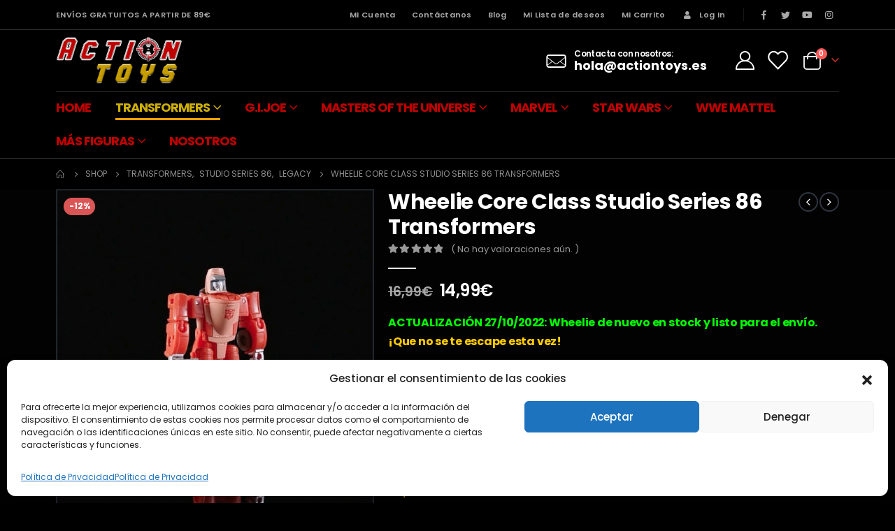

--- FILE ---
content_type: text/html; charset=UTF-8
request_url: https://actiontoys.es/figura-de-accion/wheelie-core-class-studio-series-86-transformers/
body_size: 73760
content:
	<!DOCTYPE html>
	<html  lang="es" prefix="og: http://ogp.me/ns# fb: http://ogp.me/ns/fb#">
	<head>
		<meta http-equiv="X-UA-Compatible" content="IE=edge" />
		<meta http-equiv="Content-Type" content="text/html; charset=UTF-8" />
		<meta name="viewport" content="width=device-width, initial-scale=1, minimum-scale=1" />

		<link rel="profile" href="https://gmpg.org/xfn/11" />
		<link rel="pingback" href="https://actiontoys.es/xmlrpc.php" />
						<script>document.documentElement.className = document.documentElement.className + ' yes-js js_active js'</script>
			<meta name='robots' content='index, follow, max-image-preview:large, max-snippet:-1, max-video-preview:-1' />
<!-- Etiqueta de Google (gtag.js) modo de consentimiento dataLayer añadido por Site Kit -->
<script id="google_gtagjs-js-consent-mode-data-layer">
window.dataLayer = window.dataLayer || [];function gtag(){dataLayer.push(arguments);}
gtag('consent', 'default', {"ad_personalization":"denied","ad_storage":"denied","ad_user_data":"denied","analytics_storage":"denied","functionality_storage":"denied","security_storage":"denied","personalization_storage":"denied","region":["AT","BE","BG","CH","CY","CZ","DE","DK","EE","ES","FI","FR","GB","GR","HR","HU","IE","IS","IT","LI","LT","LU","LV","MT","NL","NO","PL","PT","RO","SE","SI","SK"],"wait_for_update":500});
window._googlesitekitConsentCategoryMap = {"statistics":["analytics_storage"],"marketing":["ad_storage","ad_user_data","ad_personalization"],"functional":["functionality_storage","security_storage"],"preferences":["personalization_storage"]};
window._googlesitekitConsents = {"ad_personalization":"denied","ad_storage":"denied","ad_user_data":"denied","analytics_storage":"denied","functionality_storage":"denied","security_storage":"denied","personalization_storage":"denied","region":["AT","BE","BG","CH","CY","CZ","DE","DK","EE","ES","FI","FR","GB","GR","HR","HU","IE","IS","IT","LI","LT","LU","LV","MT","NL","NO","PL","PT","RO","SE","SI","SK"],"wait_for_update":500};
</script>
<!-- Fin de la etiqueta Google (gtag.js) modo de consentimiento dataLayer añadido por Site Kit -->

	<!-- This site is optimized with the Yoast SEO plugin v26.8 - https://yoast.com/product/yoast-seo-wordpress/ -->
	<title>Wheelie Core Class Studio Series 86 Transformers - ActionToys.es</title>
	<meta name="description" content="Wheelie Core Class es la nueva figura de Studio Series 86. Esta vez está completamente articulada y !mantiene capacidad de Transformación!" />
	<link rel="canonical" href="https://actiontoys.es/figura-de-accion/wheelie-core-class-studio-series-86-transformers/" />
	<meta property="og:locale" content="es_ES" />
	<meta property="og:type" content="article" />
	<meta property="og:title" content="Wheelie Core Class Studio Series 86 Transformers - ActionToys.es" />
	<meta property="og:description" content="Wheelie Core Class es la nueva figura de Studio Series 86. Esta vez está completamente articulada y !mantiene capacidad de Transformación!" />
	<meta property="og:url" content="https://actiontoys.es/figura-de-accion/wheelie-core-class-studio-series-86-transformers/" />
	<meta property="og:site_name" content="ActionToys.es" />
	<meta property="article:modified_time" content="2024-04-18T11:18:12+00:00" />
	<meta property="og:image" content="https://actiontoys.es/wp-content/uploads/2022/07/Transformers-Studio-Series-86-Core-Wheelie-07.jpg" />
	<meta property="og:image:width" content="960" />
	<meta property="og:image:height" content="960" />
	<meta property="og:image:type" content="image/jpeg" />
	<meta name="twitter:card" content="summary_large_image" />
	<script type="application/ld+json" class="yoast-schema-graph">{"@context":"https://schema.org","@graph":[{"@type":"WebPage","@id":"https://actiontoys.es/figura-de-accion/wheelie-core-class-studio-series-86-transformers/","url":"https://actiontoys.es/figura-de-accion/wheelie-core-class-studio-series-86-transformers/","name":"Wheelie Core Class Studio Series 86 Transformers - ActionToys.es","isPartOf":{"@id":"https://actiontoys.es/#website"},"primaryImageOfPage":{"@id":"https://actiontoys.es/figura-de-accion/wheelie-core-class-studio-series-86-transformers/#primaryimage"},"image":{"@id":"https://actiontoys.es/figura-de-accion/wheelie-core-class-studio-series-86-transformers/#primaryimage"},"thumbnailUrl":"https://actiontoys.es/wp-content/uploads/2022/07/Transformers-Studio-Series-86-Core-Wheelie-07.jpg","datePublished":"2022-10-27T08:51:10+00:00","dateModified":"2024-04-18T11:18:12+00:00","description":"Wheelie Core Class es la nueva figura de Studio Series 86. Esta vez está completamente articulada y !mantiene capacidad de Transformación!","breadcrumb":{"@id":"https://actiontoys.es/figura-de-accion/wheelie-core-class-studio-series-86-transformers/#breadcrumb"},"inLanguage":"es","potentialAction":[{"@type":"ReadAction","target":["https://actiontoys.es/figura-de-accion/wheelie-core-class-studio-series-86-transformers/"]}]},{"@type":"ImageObject","inLanguage":"es","@id":"https://actiontoys.es/figura-de-accion/wheelie-core-class-studio-series-86-transformers/#primaryimage","url":"https://actiontoys.es/wp-content/uploads/2022/07/Transformers-Studio-Series-86-Core-Wheelie-07.jpg","contentUrl":"https://actiontoys.es/wp-content/uploads/2022/07/Transformers-Studio-Series-86-Core-Wheelie-07.jpg","width":960,"height":960},{"@type":"BreadcrumbList","@id":"https://actiontoys.es/figura-de-accion/wheelie-core-class-studio-series-86-transformers/#breadcrumb","itemListElement":[{"@type":"ListItem","position":1,"name":"Home","item":"https://actiontoys.es/"},{"@type":"ListItem","position":2,"name":"Shop","item":"https://actiontoys.es/shop/"},{"@type":"ListItem","position":3,"name":"Wheelie Core Class Studio Series 86 Transformers"}]},{"@type":"WebSite","@id":"https://actiontoys.es/#website","url":"https://actiontoys.es/","name":"ActionToys.es","description":"Especialistas en figuras de acción coleccionables de Transformers, G.I. Joe y Masters del universo MOTU","potentialAction":[{"@type":"SearchAction","target":{"@type":"EntryPoint","urlTemplate":"https://actiontoys.es/?s={search_term_string}"},"query-input":{"@type":"PropertyValueSpecification","valueRequired":true,"valueName":"search_term_string"}}],"inLanguage":"es"}]}</script>
	<!-- / Yoast SEO plugin. -->


<link rel='dns-prefetch' href='//www.googletagmanager.com' />
<link rel="alternate" type="application/rss+xml" title="ActionToys.es &raquo; Feed" href="https://actiontoys.es/feed/" />
<link rel="alternate" type="application/rss+xml" title="ActionToys.es &raquo; Feed de los comentarios" href="https://actiontoys.es/comments/feed/" />
<link rel="alternate" type="application/rss+xml" title="ActionToys.es &raquo; Comentario Wheelie Core Class Studio Series 86 Transformers del feed" href="https://actiontoys.es/figura-de-accion/wheelie-core-class-studio-series-86-transformers/feed/" />
<link rel="alternate" title="oEmbed (JSON)" type="application/json+oembed" href="https://actiontoys.es/wp-json/oembed/1.0/embed?url=https%3A%2F%2Factiontoys.es%2Ffigura-de-accion%2Fwheelie-core-class-studio-series-86-transformers%2F" />
<link rel="alternate" title="oEmbed (XML)" type="text/xml+oembed" href="https://actiontoys.es/wp-json/oembed/1.0/embed?url=https%3A%2F%2Factiontoys.es%2Ffigura-de-accion%2Fwheelie-core-class-studio-series-86-transformers%2F&#038;format=xml" />
		<link rel="shortcut icon" href="//actiontoys.es/wp-content/uploads/2021/11/favicon-32.png" type="image/x-icon" />
				<link rel="apple-touch-icon" href="//actiontoys.es/wp-content/uploads/2021/11/apple-touch-60.png" />
				<link rel="apple-touch-icon" sizes="120x120" href="//actiontoys.es/wp-content/uploads/2021/11/apple-touch-120.png" />
				<link rel="apple-touch-icon" sizes="76x76" href="//actiontoys.es/wp-content/uploads/2021/11/apple-touch-76.png" />
				<link rel="apple-touch-icon" sizes="152x152" href="//actiontoys.es/wp-content/uploads/2021/11/apple-touch-152.png" />
		<link rel="preload" href="https://actiontoys.es/wp-content/themes/porto/fonts/porto-font/porto.woff2" as="font" type="font/woff2" crossorigin /><link rel="preload" href="https://actiontoys.es/wp-content/themes/porto/fonts/fontawesome_optimized/fa-solid-900.woff2" as="font" type="font/woff2" crossorigin /><link rel="preload" href="https://actiontoys.es/wp-content/themes/porto/fonts/fontawesome_optimized/fa-regular-400.woff2" as="font" type="font/woff2" crossorigin /><link rel="preload" href="https://actiontoys.es/wp-content/themes/porto/fonts/fontawesome_optimized/fa-brands-400.woff2" as="font" type="font/woff2" crossorigin /><link rel="preload" href="https://actiontoys.es/wp-content/themes/porto/fonts/Simple-Line-Icons/Simple-Line-Icons.ttf" as="font" type="font/ttf" crossorigin /><style id='wp-img-auto-sizes-contain-inline-css'>
img:is([sizes=auto i],[sizes^="auto," i]){contain-intrinsic-size:3000px 1500px}
/*# sourceURL=wp-img-auto-sizes-contain-inline-css */
</style>
<style id='wp-emoji-styles-inline-css'>

	img.wp-smiley, img.emoji {
		display: inline !important;
		border: none !important;
		box-shadow: none !important;
		height: 1em !important;
		width: 1em !important;
		margin: 0 0.07em !important;
		vertical-align: -0.1em !important;
		background: none !important;
		padding: 0 !important;
	}
/*# sourceURL=wp-emoji-styles-inline-css */
</style>
<link rel='stylesheet' id='wp-block-library-css' href='https://actiontoys.es/wp-includes/css/dist/block-library/style.min.css?ver=6.9' media='all' />
<style id='wp-block-paragraph-inline-css'>
.is-small-text{font-size:.875em}.is-regular-text{font-size:1em}.is-large-text{font-size:2.25em}.is-larger-text{font-size:3em}.has-drop-cap:not(:focus):first-letter{float:left;font-size:8.4em;font-style:normal;font-weight:100;line-height:.68;margin:.05em .1em 0 0;text-transform:uppercase}body.rtl .has-drop-cap:not(:focus):first-letter{float:none;margin-left:.1em}p.has-drop-cap.has-background{overflow:hidden}:root :where(p.has-background){padding:1.25em 2.375em}:where(p.has-text-color:not(.has-link-color)) a{color:inherit}p.has-text-align-left[style*="writing-mode:vertical-lr"],p.has-text-align-right[style*="writing-mode:vertical-rl"]{rotate:180deg}
/*# sourceURL=https://actiontoys.es/wp-includes/blocks/paragraph/style.min.css */
</style>
<link rel='stylesheet' id='wc-blocks-style-css' href='https://actiontoys.es/wp-content/plugins/woocommerce/assets/client/blocks/wc-blocks.css?ver=wc-10.0.5' media='all' />
<link rel='stylesheet' id='wc-blocks-style-all-products-css' href='https://actiontoys.es/wp-content/plugins/woocommerce/assets/client/blocks/all-products.css?ver=wc-10.0.5' media='all' />
<link rel='stylesheet' id='ywcas-blocks-style-frontend-css' href='https://actiontoys.es/wp-content/plugins/yith-woocommerce-ajax-search/assets/css/frontend.css?ver=2.21.0' media='all' />
<style id='global-styles-inline-css'>
:root{--wp--preset--aspect-ratio--square: 1;--wp--preset--aspect-ratio--4-3: 4/3;--wp--preset--aspect-ratio--3-4: 3/4;--wp--preset--aspect-ratio--3-2: 3/2;--wp--preset--aspect-ratio--2-3: 2/3;--wp--preset--aspect-ratio--16-9: 16/9;--wp--preset--aspect-ratio--9-16: 9/16;--wp--preset--color--black: #000000;--wp--preset--color--cyan-bluish-gray: #abb8c3;--wp--preset--color--white: #ffffff;--wp--preset--color--pale-pink: #f78da7;--wp--preset--color--vivid-red: #cf2e2e;--wp--preset--color--luminous-vivid-orange: #ff6900;--wp--preset--color--luminous-vivid-amber: #fcb900;--wp--preset--color--light-green-cyan: #7bdcb5;--wp--preset--color--vivid-green-cyan: #00d084;--wp--preset--color--pale-cyan-blue: #8ed1fc;--wp--preset--color--vivid-cyan-blue: #0693e3;--wp--preset--color--vivid-purple: #9b51e0;--wp--preset--color--primary: #f2a202;--wp--preset--color--secondary: #ff7272;--wp--preset--color--tertiary: #2baab1;--wp--preset--color--quaternary: #dd3333;--wp--preset--color--dark: #dd3333;--wp--preset--color--light: #ffffff;--wp--preset--gradient--vivid-cyan-blue-to-vivid-purple: linear-gradient(135deg,rgb(6,147,227) 0%,rgb(155,81,224) 100%);--wp--preset--gradient--light-green-cyan-to-vivid-green-cyan: linear-gradient(135deg,rgb(122,220,180) 0%,rgb(0,208,130) 100%);--wp--preset--gradient--luminous-vivid-amber-to-luminous-vivid-orange: linear-gradient(135deg,rgb(252,185,0) 0%,rgb(255,105,0) 100%);--wp--preset--gradient--luminous-vivid-orange-to-vivid-red: linear-gradient(135deg,rgb(255,105,0) 0%,rgb(207,46,46) 100%);--wp--preset--gradient--very-light-gray-to-cyan-bluish-gray: linear-gradient(135deg,rgb(238,238,238) 0%,rgb(169,184,195) 100%);--wp--preset--gradient--cool-to-warm-spectrum: linear-gradient(135deg,rgb(74,234,220) 0%,rgb(151,120,209) 20%,rgb(207,42,186) 40%,rgb(238,44,130) 60%,rgb(251,105,98) 80%,rgb(254,248,76) 100%);--wp--preset--gradient--blush-light-purple: linear-gradient(135deg,rgb(255,206,236) 0%,rgb(152,150,240) 100%);--wp--preset--gradient--blush-bordeaux: linear-gradient(135deg,rgb(254,205,165) 0%,rgb(254,45,45) 50%,rgb(107,0,62) 100%);--wp--preset--gradient--luminous-dusk: linear-gradient(135deg,rgb(255,203,112) 0%,rgb(199,81,192) 50%,rgb(65,88,208) 100%);--wp--preset--gradient--pale-ocean: linear-gradient(135deg,rgb(255,245,203) 0%,rgb(182,227,212) 50%,rgb(51,167,181) 100%);--wp--preset--gradient--electric-grass: linear-gradient(135deg,rgb(202,248,128) 0%,rgb(113,206,126) 100%);--wp--preset--gradient--midnight: linear-gradient(135deg,rgb(2,3,129) 0%,rgb(40,116,252) 100%);--wp--preset--font-size--small: 13px;--wp--preset--font-size--medium: 20px;--wp--preset--font-size--large: 36px;--wp--preset--font-size--x-large: 42px;--wp--preset--spacing--20: 0.44rem;--wp--preset--spacing--30: 0.67rem;--wp--preset--spacing--40: 1rem;--wp--preset--spacing--50: 1.5rem;--wp--preset--spacing--60: 2.25rem;--wp--preset--spacing--70: 3.38rem;--wp--preset--spacing--80: 5.06rem;--wp--preset--shadow--natural: 6px 6px 9px rgba(0, 0, 0, 0.2);--wp--preset--shadow--deep: 12px 12px 50px rgba(0, 0, 0, 0.4);--wp--preset--shadow--sharp: 6px 6px 0px rgba(0, 0, 0, 0.2);--wp--preset--shadow--outlined: 6px 6px 0px -3px rgb(255, 255, 255), 6px 6px rgb(0, 0, 0);--wp--preset--shadow--crisp: 6px 6px 0px rgb(0, 0, 0);}:where(.is-layout-flex){gap: 0.5em;}:where(.is-layout-grid){gap: 0.5em;}body .is-layout-flex{display: flex;}.is-layout-flex{flex-wrap: wrap;align-items: center;}.is-layout-flex > :is(*, div){margin: 0;}body .is-layout-grid{display: grid;}.is-layout-grid > :is(*, div){margin: 0;}:where(.wp-block-columns.is-layout-flex){gap: 2em;}:where(.wp-block-columns.is-layout-grid){gap: 2em;}:where(.wp-block-post-template.is-layout-flex){gap: 1.25em;}:where(.wp-block-post-template.is-layout-grid){gap: 1.25em;}.has-black-color{color: var(--wp--preset--color--black) !important;}.has-cyan-bluish-gray-color{color: var(--wp--preset--color--cyan-bluish-gray) !important;}.has-white-color{color: var(--wp--preset--color--white) !important;}.has-pale-pink-color{color: var(--wp--preset--color--pale-pink) !important;}.has-vivid-red-color{color: var(--wp--preset--color--vivid-red) !important;}.has-luminous-vivid-orange-color{color: var(--wp--preset--color--luminous-vivid-orange) !important;}.has-luminous-vivid-amber-color{color: var(--wp--preset--color--luminous-vivid-amber) !important;}.has-light-green-cyan-color{color: var(--wp--preset--color--light-green-cyan) !important;}.has-vivid-green-cyan-color{color: var(--wp--preset--color--vivid-green-cyan) !important;}.has-pale-cyan-blue-color{color: var(--wp--preset--color--pale-cyan-blue) !important;}.has-vivid-cyan-blue-color{color: var(--wp--preset--color--vivid-cyan-blue) !important;}.has-vivid-purple-color{color: var(--wp--preset--color--vivid-purple) !important;}.has-black-background-color{background-color: var(--wp--preset--color--black) !important;}.has-cyan-bluish-gray-background-color{background-color: var(--wp--preset--color--cyan-bluish-gray) !important;}.has-white-background-color{background-color: var(--wp--preset--color--white) !important;}.has-pale-pink-background-color{background-color: var(--wp--preset--color--pale-pink) !important;}.has-vivid-red-background-color{background-color: var(--wp--preset--color--vivid-red) !important;}.has-luminous-vivid-orange-background-color{background-color: var(--wp--preset--color--luminous-vivid-orange) !important;}.has-luminous-vivid-amber-background-color{background-color: var(--wp--preset--color--luminous-vivid-amber) !important;}.has-light-green-cyan-background-color{background-color: var(--wp--preset--color--light-green-cyan) !important;}.has-vivid-green-cyan-background-color{background-color: var(--wp--preset--color--vivid-green-cyan) !important;}.has-pale-cyan-blue-background-color{background-color: var(--wp--preset--color--pale-cyan-blue) !important;}.has-vivid-cyan-blue-background-color{background-color: var(--wp--preset--color--vivid-cyan-blue) !important;}.has-vivid-purple-background-color{background-color: var(--wp--preset--color--vivid-purple) !important;}.has-black-border-color{border-color: var(--wp--preset--color--black) !important;}.has-cyan-bluish-gray-border-color{border-color: var(--wp--preset--color--cyan-bluish-gray) !important;}.has-white-border-color{border-color: var(--wp--preset--color--white) !important;}.has-pale-pink-border-color{border-color: var(--wp--preset--color--pale-pink) !important;}.has-vivid-red-border-color{border-color: var(--wp--preset--color--vivid-red) !important;}.has-luminous-vivid-orange-border-color{border-color: var(--wp--preset--color--luminous-vivid-orange) !important;}.has-luminous-vivid-amber-border-color{border-color: var(--wp--preset--color--luminous-vivid-amber) !important;}.has-light-green-cyan-border-color{border-color: var(--wp--preset--color--light-green-cyan) !important;}.has-vivid-green-cyan-border-color{border-color: var(--wp--preset--color--vivid-green-cyan) !important;}.has-pale-cyan-blue-border-color{border-color: var(--wp--preset--color--pale-cyan-blue) !important;}.has-vivid-cyan-blue-border-color{border-color: var(--wp--preset--color--vivid-cyan-blue) !important;}.has-vivid-purple-border-color{border-color: var(--wp--preset--color--vivid-purple) !important;}.has-vivid-cyan-blue-to-vivid-purple-gradient-background{background: var(--wp--preset--gradient--vivid-cyan-blue-to-vivid-purple) !important;}.has-light-green-cyan-to-vivid-green-cyan-gradient-background{background: var(--wp--preset--gradient--light-green-cyan-to-vivid-green-cyan) !important;}.has-luminous-vivid-amber-to-luminous-vivid-orange-gradient-background{background: var(--wp--preset--gradient--luminous-vivid-amber-to-luminous-vivid-orange) !important;}.has-luminous-vivid-orange-to-vivid-red-gradient-background{background: var(--wp--preset--gradient--luminous-vivid-orange-to-vivid-red) !important;}.has-very-light-gray-to-cyan-bluish-gray-gradient-background{background: var(--wp--preset--gradient--very-light-gray-to-cyan-bluish-gray) !important;}.has-cool-to-warm-spectrum-gradient-background{background: var(--wp--preset--gradient--cool-to-warm-spectrum) !important;}.has-blush-light-purple-gradient-background{background: var(--wp--preset--gradient--blush-light-purple) !important;}.has-blush-bordeaux-gradient-background{background: var(--wp--preset--gradient--blush-bordeaux) !important;}.has-luminous-dusk-gradient-background{background: var(--wp--preset--gradient--luminous-dusk) !important;}.has-pale-ocean-gradient-background{background: var(--wp--preset--gradient--pale-ocean) !important;}.has-electric-grass-gradient-background{background: var(--wp--preset--gradient--electric-grass) !important;}.has-midnight-gradient-background{background: var(--wp--preset--gradient--midnight) !important;}.has-small-font-size{font-size: var(--wp--preset--font-size--small) !important;}.has-medium-font-size{font-size: var(--wp--preset--font-size--medium) !important;}.has-large-font-size{font-size: var(--wp--preset--font-size--large) !important;}.has-x-large-font-size{font-size: var(--wp--preset--font-size--x-large) !important;}
/*# sourceURL=global-styles-inline-css */
</style>

<style id='classic-theme-styles-inline-css'>
/*! This file is auto-generated */
.wp-block-button__link{color:#fff;background-color:#32373c;border-radius:9999px;box-shadow:none;text-decoration:none;padding:calc(.667em + 2px) calc(1.333em + 2px);font-size:1.125em}.wp-block-file__button{background:#32373c;color:#fff;text-decoration:none}
/*# sourceURL=/wp-includes/css/classic-themes.min.css */
</style>
<link rel='stylesheet' id='contact-form-7-css' href='https://actiontoys.es/wp-content/plugins/contact-form-7/includes/css/styles.css?ver=5.9.3' media='all' />
<style id='woocommerce-inline-inline-css'>
.woocommerce form .form-row .required { visibility: visible; }
/*# sourceURL=woocommerce-inline-inline-css */
</style>
<link rel='stylesheet' id='cmplz-general-css' href='https://actiontoys.es/wp-content/plugins/complianz-gdpr/assets/css/cookieblocker.min.css?ver=6.5.3' media='all' />
<link rel='stylesheet' id='yith-wcan-shortcodes-css' href='https://actiontoys.es/wp-content/plugins/yith-woocommerce-ajax-navigation/assets/css/shortcodes.css?ver=5.16.0' media='all' />
<style id='yith-wcan-shortcodes-inline-css'>
:root{
	--yith-wcan-filters_colors_titles: #434343;
	--yith-wcan-filters_colors_background: #FFFFFF;
	--yith-wcan-filters_colors_accent: #A7144C;
	--yith-wcan-filters_colors_accent_r: 167;
	--yith-wcan-filters_colors_accent_g: 20;
	--yith-wcan-filters_colors_accent_b: 76;
	--yith-wcan-color_swatches_border_radius: 100%;
	--yith-wcan-color_swatches_size: 30px;
	--yith-wcan-labels_style_background: #FFFFFF;
	--yith-wcan-labels_style_background_hover: #A7144C;
	--yith-wcan-labels_style_background_active: #A7144C;
	--yith-wcan-labels_style_text: #434343;
	--yith-wcan-labels_style_text_hover: #FFFFFF;
	--yith-wcan-labels_style_text_active: #FFFFFF;
	--yith-wcan-anchors_style_text: #434343;
	--yith-wcan-anchors_style_text_hover: #A7144C;
	--yith-wcan-anchors_style_text_active: #A7144C;
}
/*# sourceURL=yith-wcan-shortcodes-inline-css */
</style>
<link rel='stylesheet' id='jquery-selectBox-css' href='https://actiontoys.es/wp-content/plugins/yith-woocommerce-wishlist/assets/css/jquery.selectBox.css?ver=1.2.0' media='all' />
<link rel='stylesheet' id='woocommerce_prettyPhoto_css-css' href='//actiontoys.es/wp-content/plugins/woocommerce/assets/css/prettyPhoto.css?ver=3.1.6' media='all' />
<link rel='stylesheet' id='yith-wcwl-main-css' href='https://actiontoys.es/wp-content/plugins/yith-woocommerce-wishlist/assets/css/style.css?ver=4.11.0' media='all' />
<style id='yith-wcwl-main-inline-css'>
 :root { --rounded-corners-radius: 16px; --add-to-cart-rounded-corners-radius: 16px; --color-headers-background: #F4F4F4; --feedback-duration: 3s } 
 :root { --rounded-corners-radius: 16px; --add-to-cart-rounded-corners-radius: 16px; --color-headers-background: #F4F4F4; --feedback-duration: 3s } 
/*# sourceURL=yith-wcwl-main-inline-css */
</style>
<link rel='stylesheet' id='brands-styles-css' href='https://actiontoys.es/wp-content/plugins/woocommerce/assets/css/brands.css?ver=10.0.5' media='all' />
<link rel='stylesheet' id='wc_stripe_express_checkout_style-css' href='https://actiontoys.es/wp-content/plugins/woocommerce-gateway-stripe/build/express-checkout.css?ver=f49792bd42ded7e3e1cb' media='all' />
<link rel='stylesheet' id='porto-css-vars-css' href='http://actiontoys.es/wp-content/uploads/porto_styles/theme_css_vars.css?ver=6.10.0' media='all' />
<link rel='stylesheet' id='js_composer_front-css' href='https://actiontoys.es/wp-content/plugins/js_composer/assets/css/js_composer.min.css?ver=6.9.0' media='all' />
<link rel='stylesheet' id='bootstrap-css' href='http://actiontoys.es/wp-content/uploads/porto_styles/bootstrap.css?ver=6.10.0' media='all' />
<link rel='stylesheet' id='porto-plugins-css' href='https://actiontoys.es/wp-content/themes/porto/css/plugins_optimized.css?ver=6.10.0' media='all' />
<link rel='stylesheet' id='porto-theme-css' href='https://actiontoys.es/wp-content/themes/porto/css/theme.css?ver=6.10.0' media='all' />
<link rel='stylesheet' id='porto-shortcodes-css' href='http://actiontoys.es/wp-content/uploads/porto_styles/shortcodes.css?ver=6.10.0' media='all' />
<link rel='stylesheet' id='porto-theme-shop-css' href='https://actiontoys.es/wp-content/themes/porto/css/theme_shop.css?ver=6.10.0' media='all' />
<link rel='stylesheet' id='porto-theme-wpb-css' href='https://actiontoys.es/wp-content/themes/porto/css/theme_wpb.css?ver=6.10.0' media='all' />
<link rel='stylesheet' id='porto-dynamic-style-css' href='http://actiontoys.es/wp-content/uploads/porto_styles/dynamic_style.css?ver=6.10.0' media='all' />
<link rel='stylesheet' id='porto-type-builder-css' href='https://actiontoys.es/wp-content/plugins/porto-functionality/builders/assets/type-builder.css?ver=3.5.2' media='all' />
<link rel='stylesheet' id='porto-account-login-style-css' href='https://actiontoys.es/wp-content/themes/porto/css/theme/shop/login-style/account-login.css?ver=6.10.0' media='all' />
<link rel='stylesheet' id='porto-sp-skeleton-css' href='https://actiontoys.es/wp-content/themes/porto/css/theme/shop/single-product/skeleton.css?ver=6.10.0' media='all' />
<link rel='stylesheet' id='porto-style-css' href='https://actiontoys.es/wp-content/themes/porto/style.css?ver=6.10.0' media='all' />
<style id='porto-style-inline-css'>
.side-header-narrow-bar-logo{max-width:180px}@media (min-width:992px){}.page-top ul.breadcrumb > li.home{display:inline-block}.page-top ul.breadcrumb > li.home a{position:relative;width:14px;text-indent:-9999px}.page-top ul.breadcrumb > li.home a:after{content:"\e883";font-family:'porto';float:left;text-indent:0}.product-images .img-thumbnail .inner,.product-images .img-thumbnail .inner img{-webkit-transform:none;transform:none}.sticky-product{position:fixed;top:0;left:0;width:100%;z-index:100;background-color:#fff;box-shadow:0 3px 5px rgba(0,0,0,0.08);padding:15px 0}.sticky-product.pos-bottom{top:auto;bottom:0;box-shadow:0 -3px 5px rgba(0,0,0,0.08)}.sticky-product .container{display:-ms-flexbox;display:flex;-ms-flex-align:center;align-items:center;-ms-flex-wrap:wrap;flex-wrap:wrap}.sticky-product .sticky-image{max-width:60px;margin-right:15px}.sticky-product .add-to-cart{-ms-flex:1;flex:1;text-align:right;margin-top:5px}.sticky-product .product-name{font-size:16px;font-weight:600;line-height:inherit;margin-bottom:0}.sticky-product .sticky-detail{line-height:1.5;display:-ms-flexbox;display:flex}.sticky-product .star-rating{margin:5px 15px;font-size:1em}.sticky-product .availability{padding-top:2px}.sticky-product .sticky-detail .price{font-family:Poppins,Poppins,sans-serif;font-weight:400;margin-bottom:0;font-size:1.3em;line-height:1.5}@media (max-width:992px){.sticky-product .container{padding-left:var(--porto-grid-gutter-width);padding-right:var(--porto-grid-gutter-width)}}@media (max-width:767px){.sticky-product{display:none}}.page-top{padding:10px 0;min-height:44px}.main-content,.left-sidebar,.right-sidebar{padding-top:0}.ls-80{letter-spacing:.08em}.ls-n-20{letter-spacing:-.02em}.ls-150{letter-spacing:.15em}.home-banner-slider h2.vc_custom_heading,.custom-font4{font-family:'Segoe Script','Savoye LET'}.btn-modern{font-family:Poppins;font-weight:700;letter-spacing:.01em;padding:1em 1.6em}.btn-modern.btn-lg{font-size:1em;padding-left:2.8em;padding-right:2.8em}.btn-modern.btn-xl{font-size:1.1428em;padding:1.25em 3em}.btn-modern.vc_btn3-block{letter-spacing:.15em}.porto-block-html-top{font-family:Poppins;font-weight:500;font-size:.9286em;line-height:1.4;letter-spacing:.025em;overflow:hidden}.porto-block-html-top .mfp-close{top:50%;transform:translateY(-50%) rotateZ(45deg);color:inherit;opacity:.7}.porto-block-html-top small{font-size:.8461em;font-weight:400;opacity:.5}.porto-block-html-top a{text-transform:uppercase;display:inline-block;padding:.4rem .5rem;font-size:0.625rem;font-weight:700;background:#0075af;color:#fff;text-decoration:none}#header{border-bottom:1px solid #313438}#header .header-top{letter-spacing:.025em}#header .header-top .top-links > li.menu-item > a{text-transform:none}#header .separator{height:1.6em}#header .share-links a{width:26px;height:26px}#header .share-links a:not(:hover){background:none;color:inherit}#header .main-menu > li.menu-item,.main-menu-wrap .main-menu .menu-custom-block a:not(:last-child){margin-right:35px}#header .porto-sicon-box{margin-bottom:0}#header .porto-sicon-box .porto-icon{margin-right:8px}#header .wishlist i,#header .my-account i{font-size:27px;display:block}#header .searchform-popup .search-toggle{width:30px}#header .searchform input{height:40px}#header .searchform input{width:420px}#header .searchform select,#header .searchform button,#header .searchform .selectric .label{height:40px;line-height:40px}#header .searchform .selectric .label{padding-left:15px}@media (min-width:992px){#header .header-main .header-left{flex:0 0 16.6666%}#header .header-main .header-right,#header .searchform .text{flex:1}#header .searchform-popup{flex:1;padding-left:01px}#header .searchform{width:100%;box-shadow:none}#header .searchform.searchform-cats input{width:100%}}@media (max-width:767px){#header .header-top .header-right{-ms-flex:1;flex:1;-ms-flex-pack:start;justify-content:flex-start}#header .header-top .view-switcher{margin-left:0}#header .header-top .share-links{-ms-flex:1;flex:1}#header .header-top .separator{display:none}}@media (max-width:575px){#header .header-right .searchform{right:-120px}}.header-bottom .container{position:relative}.header-bottom .container:before{content:'';position:absolute;top:0;left:10px;right:10px;width:calc(100% - 20px);border-top:1px solid #313438}#mini-cart{font-size:32px !important}#mini-cart .minicart-icon{width:25px;height:20px;border:2px solid #fff;border-radius:0 0 5px 5px;position:relative;opacity:.9;margin:6px 3px 0}#mini-cart .minicart-icon:before{content:'';position:absolute;border:2px solid;border-color:inherit;border-bottom:none;border-radius:10px 10px 0 0;left:50%;top:-8px;margin-left:-7.5px;width:15px;height:11px}@media (max-width:991px){#header .header-top .top-links,#header .separator:first-of-type{display:none}}.slider-title{font-size:1.125rem;letter-spacing:-0.02em}.coupon-sale-text{transform:rotate(-2deg);letter-spacing:-0.01em;position:relative}.coupon-sale-text b{display:inline-block;font-size:1.6em;font-weight:700;padding:5px 8px;background-color:#ff7272;color:#fff}.coupon-sale-dark-bg b{background:#222529}.coupon-sale-text i{font-style:normal;position:absolute;left:-2.25em;top:50%;transform:translateY(-50%) rotate(-90deg);font-size:.65em;opacity:.6;letter-spacing:0}.top-icon .porto-sicon-header{margin-bottom:.75rem}.top-icon .porto-sicon-header p{font-family:Poppins;margin-bottom:0}article.post-grid .clearfix,article.post .post-meta i{display:none}article.post .post-meta{margin-top:-.75rem}article.post .post-meta a{color:#999;font-size:.625rem;text-transform:uppercase}.blog-posts .post .entry-title{font-family:Open Sans;font-size:1.125rem;font-weight:700;line-height:1}.blog-posts .post .entry-title a{color:inherit}.blog-posts .post p{font-size:.9286em}article.post .post-image .post-date{right:auto;left:10px;font-family:Poppins;background:#222529;letter-spacing:.05em;width:45px}.blog-posts .post .post-date .day{background:none;color:#fff;padding-bottom:0;font-size:1.125rem;line-height:1}.blog-posts .post .post-date .month{background:none;padding-bottom:8px;line-height:1;font-size:.7rem;text-transform:uppercase;opacity:.6;font-weight:400}.widget .widget-title,.widget .widgettitle,#footer .widget-title{font-size:1rem}.porto-products.title-border-middle>.section-title{margin-bottom:.5rem}.add-links .add_to_cart_button,.add-links .add_to_cart_read_more{font-size:.75rem;font-weight:600 !important}.products-slider.owl-carousel .product{margin-bottom:25px;margin-top:10px}.products-slider.owl-carousel .owl-item:hover{z-index:2}.products-slider.owl-carousel .owl-dot span{color:#a8a8a8}ul.products:not(.list) li.product-col:hover .product-image{box-shadow:none}ul.products:not(.list) li.product-col:hover .product-inner{box-shadow:0 5px 25px 0 rgba(0,0,0,.08)}.add-links .add_to_cart_button{padding:0 1.2em;color:#6f6e6b}.add-links .add_to_cart_button:before{display:none}li.product-col:hover .add-links .add_to_cart_button{padding:0 .7143em}li.product-col:hover .add-links .add_to_cart_button:before{display:inline-block}.labels .onhot,.labels .onsale{border-radius:12px;padding-left:.8em;padding-right:.8em}.products-slider.owl-carousel .owl-stage-outer{padding-left:5px;padding-right:5px;margin-left:-5px;margin-right:-5px}@media (max-width:575px){.products-slider.owl-carousel .owl-stage-outer{padding-left:2px;padding-right:2px;margin-left:-2px;margin-right:-2px}}li.product-category .thumb-info,li.product-category .thumb-info img,li.product-category .thumb-info-wrapper:after{border-radius:50%}ul.category-color-dark li.product-category .thumb-info-title{background:#222529;color:#fff;padding:.75rem .5rem 1.25rem}ul.products li.product-category .thumb-info h3{letter-spacing:0;font-family:Poppins}li.product-col.product-default h3,ul.product_list_widget li .product-details a{color:#fff}ul.grid li.product-col h3{margin-left:.5rem;margin-right:.5rem}#footer .footer-main .container:after{content:'';display:block;position:absolute;left:10px;right:10px;bottom:0;border-bottom:1px solid #313438}#footer .contact-details i{display:none}#footer .contact-details span{padding-left:0;line-height:1.4}#footer .contact-details strong{padding-left:0;text-transform:uppercase;line-height:1.4}#footer .share-links a{width:40px;height:40px;border-radius:20px;border:1px solid #313438;box-shadow:none}#footer .widget .tagcloud a{background:none;color:inherit;border-radius:0;font-size:11px !important;font-weight:400;text-transform:none;padding:.6em;border:1px solid #313438}#footer .widget .tagcloud a:hover{border-color:#fff;color:#fff}#footer .widget_wysija_cont .wysija-paragraph{display:block;margin-bottom:1rem}#footer .widget_wysija_cont .wysija-input{border-radius:30px;background:#292c30;padding-left:1.5rem;font-size:0.8125rem}#footer .widget_wysija_cont .wysija-submit{border-radius:30px;padding:0 1.75rem;font-size:0.8125rem;font-weight:700}.newsletter-popup-form{max-width:740px;position:relative}.woocommerce-error{color:#ff0900;list-style:none}
/*# sourceURL=porto-style-inline-css */
</style>
<link rel='stylesheet' id='styles-child-css' href='https://actiontoys.es/wp-content/themes/porto-child/style.css?ver=6.9' media='all' />
<script type="text/template" id="tmpl-variation-template">
	<div class="woocommerce-variation-description">{{{ data.variation.variation_description }}}</div>
	<div class="woocommerce-variation-price">{{{ data.variation.price_html }}}</div>
	<div class="woocommerce-variation-availability">{{{ data.variation.availability_html }}}</div>
</script>
<script type="text/template" id="tmpl-unavailable-variation-template">
	<p role="alert">Lo siento, este producto no está disponible. Por favor, elige otra combinación.</p>
</script>
<script src="https://actiontoys.es/wp-content/plugins/google-analytics-for-wordpress/assets/js/frontend-gtag.min.js?ver=8.18" id="monsterinsights-frontend-script-js"></script>
<script data-cfasync="false" data-wpfc-render="false" id='monsterinsights-frontend-script-js-extra'>var monsterinsights_frontend = {"js_events_tracking":"true","download_extensions":"doc,pdf,ppt,zip,xls,docx,pptx,xlsx","inbound_paths":"[{\"path\":\"\\\/go\\\/\",\"label\":\"affiliate\"},{\"path\":\"\\\/recommend\\\/\",\"label\":\"affiliate\"}]","home_url":"https:\/\/actiontoys.es","hash_tracking":"false","v4_id":"G-CVR6TB2XZ0"};</script>
<script src="https://actiontoys.es/wp-includes/js/jquery/jquery.min.js?ver=3.7.1" id="jquery-core-js"></script>
<script src="https://actiontoys.es/wp-includes/js/jquery/jquery-migrate.min.js?ver=3.4.1" id="jquery-migrate-js"></script>
<script src="https://actiontoys.es/wp-content/plugins/woocommerce/assets/js/jquery-blockui/jquery.blockUI.min.js?ver=2.7.0-wc.10.0.5" id="jquery-blockui-js" data-wp-strategy="defer"></script>
<script id="wc-add-to-cart-js-extra">
var wc_add_to_cart_params = {"ajax_url":"/wp-admin/admin-ajax.php","wc_ajax_url":"/?wc-ajax=%%endpoint%%","i18n_view_cart":"Ver carrito","cart_url":"https://actiontoys.es/cart/","is_cart":"","cart_redirect_after_add":"no"};
//# sourceURL=wc-add-to-cart-js-extra
</script>
<script src="https://actiontoys.es/wp-content/plugins/woocommerce/assets/js/frontend/add-to-cart.min.js?ver=10.0.5" id="wc-add-to-cart-js" data-wp-strategy="defer"></script>
<script id="wc-single-product-js-extra">
var wc_single_product_params = {"i18n_required_rating_text":"Por favor elige una puntuaci\u00f3n","i18n_rating_options":["1 de 5 estrellas","2 de 5 estrellas","3 de 5 estrellas","4 de 5 estrellas","5 de 5 estrellas"],"i18n_product_gallery_trigger_text":"Ver galer\u00eda de im\u00e1genes a pantalla completa","review_rating_required":"yes","flexslider":{"rtl":false,"animation":"slide","smoothHeight":true,"directionNav":false,"controlNav":"thumbnails","slideshow":false,"animationSpeed":500,"animationLoop":false,"allowOneSlide":false},"zoom_enabled":"","zoom_options":[],"photoswipe_enabled":"","photoswipe_options":{"shareEl":false,"closeOnScroll":false,"history":false,"hideAnimationDuration":0,"showAnimationDuration":0},"flexslider_enabled":""};
//# sourceURL=wc-single-product-js-extra
</script>
<script src="https://actiontoys.es/wp-content/plugins/woocommerce/assets/js/frontend/single-product.min.js?ver=10.0.5" id="wc-single-product-js" defer data-wp-strategy="defer"></script>
<script src="https://actiontoys.es/wp-content/plugins/woocommerce/assets/js/js-cookie/js.cookie.min.js?ver=2.1.4-wc.10.0.5" id="js-cookie-js" defer data-wp-strategy="defer"></script>
<script id="woocommerce-js-extra">
var woocommerce_params = {"ajax_url":"/wp-admin/admin-ajax.php","wc_ajax_url":"/?wc-ajax=%%endpoint%%","i18n_password_show":"Mostrar contrase\u00f1a","i18n_password_hide":"Ocultar contrase\u00f1a"};
//# sourceURL=woocommerce-js-extra
</script>
<script src="https://actiontoys.es/wp-content/plugins/woocommerce/assets/js/frontend/woocommerce.min.js?ver=10.0.5" id="woocommerce-js" defer data-wp-strategy="defer"></script>
<script src="https://actiontoys.es/wp-content/plugins/js_composer/assets/js/vendors/woocommerce-add-to-cart.js?ver=6.9.0" id="vc_woocommerce-add-to-cart-js-js"></script>
<script src="https://actiontoys.es/wp-includes/js/underscore.min.js?ver=1.13.7" id="underscore-js"></script>
<script id="wp-util-js-extra">
var _wpUtilSettings = {"ajax":{"url":"/wp-admin/admin-ajax.php"}};
//# sourceURL=wp-util-js-extra
</script>
<script src="https://actiontoys.es/wp-includes/js/wp-util.min.js?ver=6.9" id="wp-util-js"></script>
<script id="wc-cart-fragments-js-extra">
var wc_cart_fragments_params = {"ajax_url":"/wp-admin/admin-ajax.php","wc_ajax_url":"/?wc-ajax=%%endpoint%%","cart_hash_key":"wc_cart_hash_17ec11f6cc3cb61953cfc2e6b4b41fb7","fragment_name":"wc_fragments_17ec11f6cc3cb61953cfc2e6b4b41fb7","request_timeout":"5000"};
//# sourceURL=wc-cart-fragments-js-extra
</script>
<script src="https://actiontoys.es/wp-content/plugins/woocommerce/assets/js/frontend/cart-fragments.min.js?ver=10.0.5" id="wc-cart-fragments-js" defer data-wp-strategy="defer"></script>

<!-- Fragmento de código de la etiqueta de Google (gtag.js) añadida por Site Kit -->
<!-- Fragmento de código de Google Analytics añadido por Site Kit -->
<script type="text/plain" data-service="google-analytics" data-category="statistics" data-cmplz-src="https://www.googletagmanager.com/gtag/js?id=GT-5TGZNCD4" id="google_gtagjs-js" async></script>
<script id="google_gtagjs-js-after">
window.dataLayer = window.dataLayer || [];function gtag(){dataLayer.push(arguments);}
gtag("set","linker",{"domains":["actiontoys.es"]});
gtag("js", new Date());
gtag("set", "developer_id.dZTNiMT", true);
gtag("config", "GT-5TGZNCD4");
//# sourceURL=google_gtagjs-js-after
</script>
<link rel="https://api.w.org/" href="https://actiontoys.es/wp-json/" /><link rel="alternate" title="JSON" type="application/json" href="https://actiontoys.es/wp-json/wp/v2/product/8856" /><link rel="EditURI" type="application/rsd+xml" title="RSD" href="https://actiontoys.es/xmlrpc.php?rsd" />
<meta name="generator" content="WordPress 6.9" />
<meta name="generator" content="WooCommerce 10.0.5" />
<link rel='shortlink' href='https://actiontoys.es/?p=8856' />
<meta name="generator" content="Site Kit by Google 1.170.0" /><!-- Starting: WooCommerce Conversion Tracking (https://wordpress.org/plugins/woocommerce-conversion-tracking/) -->
        <script type="text/plain" data-service="google-analytics" data-category="statistics" async data-cmplz-src="https://www.googletagmanager.com/gtag/js?id=AW-16524344798"></script>
        <script>
            window.dataLayer = window.dataLayer || [];
            function gtag(){dataLayer.push(arguments)};
            gtag('js', new Date());

            gtag('config', 'AW-16524344798');
        </script>
        <!-- End: WooCommerce Conversion Tracking Codes -->
<style>.cmplz-hidden{display:none!important;}</style>		<script type="text/javascript">
		WebFontConfig = {
			google: { families: [ 'Poppins:400,500,600,700,800','Open+Sans:400,500,600,700,800','Oswald:400,600,700' ] }
		};
		(function(d) {
			var wf = d.createElement('script'), s = d.scripts[d.scripts.length - 1];
			wf.src = 'https://actiontoys.es/wp-content/themes/porto/js/libs/webfont.js';
			wf.async = true;
			s.parentNode.insertBefore(wf, s);
		})(document);</script>
			<noscript><style>.woocommerce-product-gallery{ opacity: 1 !important; }</style></noscript>
	
<!-- Metaetiquetas de Google AdSense añadidas por Site Kit -->
<meta name="google-adsense-platform-account" content="ca-host-pub-2644536267352236">
<meta name="google-adsense-platform-domain" content="sitekit.withgoogle.com">
<!-- Acabar con las metaetiquetas de Google AdSense añadidas por Site Kit -->
<style>.recentcomments a{display:inline !important;padding:0 !important;margin:0 !important;}</style><meta name="generator" content="Powered by WPBakery Page Builder - drag and drop page builder for WordPress."/>

<!-- Fragmento de código de Google Tag Manager añadido por Site Kit -->
<script>
			( function( w, d, s, l, i ) {
				w[l] = w[l] || [];
				w[l].push( {'gtm.start': new Date().getTime(), event: 'gtm.js'} );
				var f = d.getElementsByTagName( s )[0],
					j = d.createElement( s ), dl = l != 'dataLayer' ? '&l=' + l : '';
				j.async = true;
				j.src = 'https://www.googletagmanager.com/gtm.js?id=' + i + dl;
				f.parentNode.insertBefore( j, f );
			} )( window, document, 'script', 'dataLayer', 'GTM-W7795MVX' );
			
</script>

<!-- Final del fragmento de código de Google Tag Manager añadido por Site Kit -->
		<style id="wp-custom-css">
			#header .main-menu .li .menu-item .a{
	letter-spacing: -.9px;
}

.header.main-menu.li.menu-item.a{
	letter-spacing: -.9px;
}

div.wpforms-container-full .wpforms-field-label{
	color:rgb(255 255 255 / 85%);}

.wpforms-field-label{
	color:rgb(255 255 255 / 85%);}

.btn-dark, [type="submit"].btn-dark {
	color: #fff;}

.tab-content {
	background: #000000;}


.porto_countdown-amount {
	color: #ec0d0d;}


.product-thumbs-slider.owl-carousel .thumb-nav .thumb-next {
	font-size: 35px;
color: #fff;}
.product-thumbs-slider.owl-carousel .thumb-nav .thumb-prev {
	font-size: 35px;
color: #fff;}

.product-image-slider.owl-carousel .owl-nav [class*="owl-"], .product-image-slider.owl-carousel .owl-nav [class*="owl-"]:active, .product-image-slider.owl-carousel .owl-nav [class*="owl-"]:hover {
  background: 0 0 !important;
  font-size: 42px;
  color: #fff;
}
.single-product .product_meta{
  font-size: 0.8571em;
  font-weight: 600;
  color: #d09e26;
}

.single-product .product_meta a, .single-product .product_meta span span {
    font-weight: 500;
    color: #df0a0a;
}
.product-summary-wrap .product_meta span a, .product-summary-wrap .product_meta span span {
    display: inline-block;
    font-weight: 400;
	color: #eb0000;align-content}
.single-product .product_meta a:hover {
    color: #ffb800
}
.single-product .porto-pre-order-date {
    flex: 0 0 100%;
    max-width: 100%;
    color: #fff;
}
.product-thumbs-slider.owl-carousel .thumb-nav .thumb-next {
  font-size: 35px;
	color: #f09b40;}
.product-thumbs-slider.owl-carousel .thumb-nav .thumb-prev {
  font-size: 35px;
  color: #f09b40;
}		</style>
		<noscript><style> .wpb_animate_when_almost_visible { opacity: 1; }</style></noscript><style id="wpforms-css-vars-root">
				:root {
					--wpforms-field-border-radius: 3px;
--wpforms-field-border-style: solid;
--wpforms-field-border-size: 1px;
--wpforms-field-background-color: #ffffff;
--wpforms-field-border-color: rgba( 0, 0, 0, 0.25 );
--wpforms-field-border-color-spare: rgba( 0, 0, 0, 0.25 );
--wpforms-field-text-color: rgba( 0, 0, 0, 0.7 );
--wpforms-field-menu-color: #ffffff;
--wpforms-label-color: rgba( 0, 0, 0, 0.85 );
--wpforms-label-sublabel-color: rgba( 0, 0, 0, 0.55 );
--wpforms-label-error-color: #d63637;
--wpforms-button-border-radius: 3px;
--wpforms-button-border-style: none;
--wpforms-button-border-size: 1px;
--wpforms-button-background-color: #066aab;
--wpforms-button-border-color: #066aab;
--wpforms-button-text-color: #ffffff;
--wpforms-page-break-color: #066aab;
--wpforms-background-image: none;
--wpforms-background-position: center center;
--wpforms-background-repeat: no-repeat;
--wpforms-background-size: cover;
--wpforms-background-width: 100px;
--wpforms-background-height: 100px;
--wpforms-background-color: rgba( 0, 0, 0, 0 );
--wpforms-background-url: none;
--wpforms-container-padding: 0px;
--wpforms-container-border-style: none;
--wpforms-container-border-width: 1px;
--wpforms-container-border-color: #000000;
--wpforms-container-border-radius: 3px;
--wpforms-field-size-input-height: 43px;
--wpforms-field-size-input-spacing: 15px;
--wpforms-field-size-font-size: 16px;
--wpforms-field-size-line-height: 19px;
--wpforms-field-size-padding-h: 14px;
--wpforms-field-size-checkbox-size: 16px;
--wpforms-field-size-sublabel-spacing: 5px;
--wpforms-field-size-icon-size: 1;
--wpforms-label-size-font-size: 16px;
--wpforms-label-size-line-height: 19px;
--wpforms-label-size-sublabel-font-size: 14px;
--wpforms-label-size-sublabel-line-height: 17px;
--wpforms-button-size-font-size: 17px;
--wpforms-button-size-height: 41px;
--wpforms-button-size-padding-h: 15px;
--wpforms-button-size-margin-top: 10px;
--wpforms-container-shadow-size-box-shadow: none;

				}
			</style>	<link rel='stylesheet' id='wc-stripe-blocks-checkout-style-css' href='https://actiontoys.es/wp-content/plugins/woocommerce-gateway-stripe/build/upe-blocks.css?ver=5149cca93b0373758856' media='all' />
<link rel='stylesheet' id='wc-stripe-upe-classic-css' href='https://actiontoys.es/wp-content/plugins/woocommerce-gateway-stripe/build/upe-classic.css?ver=10.3.1' media='all' />
<link rel='stylesheet' id='stripelink_styles-css' href='https://actiontoys.es/wp-content/plugins/woocommerce-gateway-stripe/assets/css/stripe-link.css?ver=10.3.1' media='all' />
</head>
	<body data-cmplz=1 class="wp-singular product-template-default single single-product postid-8856 wp-embed-responsive wp-theme-porto wp-child-theme-porto-child theme-porto woocommerce woocommerce-page woocommerce-no-js yith-wcan-free login-popup full blog-1 dark wpb-js-composer js-comp-ver-6.9.0 vc_responsive">
			<!-- Fragmento de código de Google Tag Manager (noscript) añadido por Site Kit -->
		<noscript>
			<iframe src="https://www.googletagmanager.com/ns.html?id=GTM-W7795MVX" height="0" width="0" style="display:none;visibility:hidden"></iframe>
		</noscript>
		<!-- Final del fragmento de código de Google Tag Manager (noscript) añadido por Site Kit -->
		
	<div class="page-wrapper"><!-- page wrapper -->
		
											<!-- header wrapper -->
				<div class="header-wrapper">
										

	<header id="header" class="header-builder">
	
	<div class="header-top"><div class="header-row container"><div class="header-col header-left"><div class="custom-html text-uppercase font-weight-semibold d-none d-md-block">ENVÍOS GRATUITOS a partir de 89€</div></div><div class="header-col header-right"><ul id="menu-top-navigation" class="top-links mega-menu show-arrow"><li id="nav-menu-item-2155" class="menu-item menu-item-type-post_type menu-item-object-page narrow"><a href="https://actiontoys.es/my-account/">Mi Cuenta</a></li>
<li id="nav-menu-item-2187" class="menu-item menu-item-type-post_type menu-item-object-page narrow"><a href="https://actiontoys.es/contact-us/">Contáctanos</a></li>
<li id="nav-menu-item-2156" class="menu-item menu-item-type-post_type menu-item-object-page narrow"><a href="https://actiontoys.es/blog/">Blog</a></li>
<li id="nav-menu-item-2164" class="menu-item menu-item-type-post_type menu-item-object-page narrow"><a href="https://actiontoys.es/wishlist/">Mi Lista de deseos</a></li>
<li id="nav-menu-item-2165" class="menu-item menu-item-type-post_type menu-item-object-page narrow"><a href="https://actiontoys.es/cart/">Mi Carrito</a></li>
<li class="menu-item"><a class="porto-link-login" href="https://actiontoys.es/my-account/"><i class="fas fa-user"></i>Log In</a></li></ul><span class="separator"></span><div class="share-links">		<a target="_blank"  rel="nofollow noopener noreferrer" class="share-facebook" href="#" title="Facebook"></a>
				<a target="_blank"  rel="nofollow noopener noreferrer" class="share-twitter" href="https://twitter.com/actiontoyses" title="Twitter"></a>
				<a target="_blank"  rel="nofollow noopener noreferrer" class="share-youtube" href="https://www.youtube.com/channel/UC_CgPbi95QJZDTW_5pKOrow" title="Youtube"></a>
				<a target="_blank"  rel="nofollow noopener noreferrer" class="share-instagram" href="#" title="Instagram"></a>
		</div></div></div></div><div class="header-main"><div class="header-row container"><div class="header-col header-left"><a class="mobile-toggle" href="#" aria-label="Mobile Menu"><i class="fas fa-bars"></i></a>		<div class="logo">
		<a href="https://actiontoys.es/" title="ActionToys.es - Especialistas en figuras de acción coleccionables de Transformers, G.I. Joe y Masters del universo MOTU"  rel="home">
		<img class="img-responsive standard-logo retina-logo" width="246" height="92" src="//actiontoys.es/wp-content/uploads/2021/11/actiontoys-logo-1.png" alt="ActionToys.es" />	</a>
			</div>
		</div><div class="header-col header-right"><div class="searchform-popup"><a  class="search-toggle" aria-label="Search Toggle" href="#"><i class="porto-icon-magnifier"></i><span class="search-text">Buscar</span></a><div data-block-name="yith/search-block" data-size="sm" class="wp-block-yith-search-block alignwide "><div data-block-name="yith/input-block" data-button-border-radius="{&quot;topLeft&quot;:&quot;20px&quot;,&quot;topRight&quot;:&quot;20px&quot;,&quot;bottomLeft&quot;:&quot;20px&quot;,&quot;bottomRight&quot;:&quot;20px&quot;}" data-button-label="Search" data-icon-type="icon-right" data-input-bg-color="#fff" data-input-bg-focus-color="#fff" data-input-border-color="rgb(216, 216, 216)" data-input-border-focus-color="rgb(124, 124, 124)" data-input-border-radius="{&quot;topLeft&quot;:&quot;20px&quot;,&quot;topRight&quot;:&quot;20px&quot;,&quot;bottomLeft&quot;:&quot;20px&quot;,&quot;bottomRight&quot;:&quot;20px&quot;}" data-input-border-size="{&quot;topLeft&quot;:&quot;1px&quot;,&quot;topRight&quot;:&quot;1px&quot;,&quot;bottomLeft&quot;:&quot;1px&quot;,&quot;bottomRight&quot;:&quot;1px&quot;}" data-input-text-color="rgb(136, 136, 136)" data-placeholder-text-color="rgb(87, 87, 87)" data-placeholder="Buscar productos" data-submit-bg-color="#fff" data-submit-bg-hover-color="#fff" data-submit-border-color="#fff" data-submit-border-hover-color="#fff" data-submit-content-color="#DCDCDC" data-submit-content-hover-color="rgb(136, 136, 136)" data-submit-style="icon" class="wp-block-yith-input-block"></div><div data-block-name="yith/filled-block" class="wp-block-yith-filled-block"><div data-block-name="yith/product-results-block" data-hide-featured-if-on-sale="true" data-image-position="left" data-image-size="170" data-layout="list" data-limit-summary="false" data-max-results-to-show="3" data-no-results="No results. Try with a different keyword!" data-price-label="Price:" data-product-name-color="rgb(29, 29, 29)" data-show-add-to-cart="false" data-show-categories="false" data-show-featured-badge="true" data-show-image="true" data-show-name="true" data-show-out-of-stock-badge="true" data-show-price="true" data-show-s-k-u="false" data-show-sale-badge="true" data-show-stock="false" data-show-summary="false" data-show-view-all-text="See all products ({total})" data-show-view-all="true" data-summary-max-word="10" class="wp-block-yith-product-results-block"></div></div></div></div><div class="custom-html ml-5 mr-4 d-none d-lg-block"><div class="porto-sicon-box text-left  wpb_custom_beef987b3f834f6392c066c3d00489c3 style_1 default-icon"><div class="porto-sicon-default"><div class="porto-just-icon-wrapper porto-icon none" style="color:#fff;font-size:29px;"><i class="porto-icon-envelope"></i></div></div><div class="porto-sicon-header"><h3 class="porto-sicon-title" style="font-weight:600;font-size:12px;color:#fff;line-height:11px;">Contacta con nosotros:</h3><p style="font-weight:700;font-size:18px;line-height:18px;color:#fff;">hola@actiontoys.es</p></div> <!-- header --></div><!-- porto-sicon-box --></div><div class="custom-html"><a href="http://actiontoys.es/my-account/" class="my-account" title="Mi Cuenta"><i class="porto-icon-user-2"></i></a></div><div class="custom-html mr-1"><a href="http://actiontoys.es/wishlist/" class="wishlist" title="Lista de deseos"><i class="porto-icon-wishlist-2"></i></a></div>		<div id="mini-cart" class="mini-cart minicart-arrow-alt">
			<div class="cart-head">
			<span class="cart-icon"><i class="minicart-icon porto-icon-bag-2"></i><span class="cart-items">0</span></span><span class="cart-items-text">0 artículos</span>			</div>
			<div class="cart-popup widget_shopping_cart">
				<div class="widget_shopping_cart_content">
									<div class="cart-loading"></div>
								</div>
			</div>
				</div>
		</div></div></div><div class="header-bottom main-menu-wrap"><div class="header-row container"><div class="header-col header-left"><ul id="menu-main-menu" class="main-menu mega-menu menu-hover-line menu-hover-underline show-arrow"><li id="nav-menu-item-2154" class="menu-item menu-item-type-post_type menu-item-object-page menu-item-home narrow"><a href="https://actiontoys.es/">Home</a></li>
<li id="nav-menu-item-3110" class="menu-item menu-item-type-taxonomy menu-item-object-product_cat current-product-ancestor current-menu-parent current-product-parent menu-item-has-children active has-sub narrow"><a href="https://actiontoys.es/figuras-de-accion/transformers/">Transformers</a>
<div class="popup"><div class="inner" style=""><ul class="sub-menu porto-narrow-sub-menu">
	<li id="nav-menu-item-25465" class="menu-item menu-item-type-custom menu-item-object-custom" data-cols="1"><a href="https://actiontoys.es/figuras-tags/ofertas-transformers/">OFERTAS</a></li>
	<li id="nav-menu-item-29001" class="menu-item menu-item-type-taxonomy menu-item-object-product_cat" data-cols="1"><a href="https://actiontoys.es/figuras-de-accion/transformers/age-of-the-primes/">Age Of The Primes &#8211; ¡NUEVO!</a></li>
	<li id="nav-menu-item-5364" class="menu-item menu-item-type-taxonomy menu-item-object-product_cat current-product-ancestor current-menu-parent current-product-parent active" data-cols="1"><a href="https://actiontoys.es/figuras-de-accion/transformers/transformers-legacy/">Legacy</a></li>
	<li id="nav-menu-item-7574" class="menu-item menu-item-type-taxonomy menu-item-object-product_cat" data-cols="1"><a href="https://actiontoys.es/figuras-de-accion/transformers/masterpiece/">Masterpiece</a></li>
	<li id="nav-menu-item-3116" class="menu-item menu-item-type-taxonomy menu-item-object-product_cat menu-item-has-children sub" data-cols="1"><a href="https://actiontoys.es/figuras-de-accion/transformers/war-for-cybertron-trilogy/">War For Cybertron Trilogy</a>
	<ul class="sub-menu">
		<li id="nav-menu-item-3121" class="menu-item menu-item-type-taxonomy menu-item-object-product_cat"><a href="https://actiontoys.es/figuras-de-accion/transformers/siege/">Siege</a></li>
		<li id="nav-menu-item-3120" class="menu-item menu-item-type-taxonomy menu-item-object-product_cat"><a href="https://actiontoys.es/figuras-de-accion/transformers/earthrise/">Earthrise</a></li>
		<li id="nav-menu-item-3118" class="menu-item menu-item-type-taxonomy menu-item-object-product_cat"><a href="https://actiontoys.es/figuras-de-accion/transformers/war-for-cybertron-kingdom/">Kingdom</a></li>
	</ul>
</li>
	<li id="nav-menu-item-3119" class="menu-item menu-item-type-taxonomy menu-item-object-product_cat" data-cols="1"><a href="https://actiontoys.es/figuras-de-accion/transformers/generations-selects/">Generations Selects</a></li>
	<li id="nav-menu-item-4047" class="menu-item menu-item-type-taxonomy menu-item-object-product_cat" data-cols="1"><a href="https://actiontoys.es/figuras-de-accion/transformers/netflix/">Netflix</a></li>
	<li id="nav-menu-item-3122" class="menu-item menu-item-type-taxonomy menu-item-object-product_cat" data-cols="1"><a href="https://actiontoys.es/figuras-de-accion/transformers/studio-series/">Studio Series</a></li>
	<li id="nav-menu-item-3123" class="menu-item menu-item-type-taxonomy menu-item-object-product_cat current-product-ancestor current-menu-parent current-product-parent active" data-cols="1"><a href="https://actiontoys.es/figuras-de-accion/transformers/studio-series-86/">Studio Series 86</a></li>
	<li id="nav-menu-item-4181" class="menu-item menu-item-type-taxonomy menu-item-object-product_cat" data-cols="1"><a href="https://actiontoys.es/figuras-de-accion/transformers/shattered-glass/">Shattered Glass</a></li>
	<li id="nav-menu-item-4048" class="menu-item menu-item-type-taxonomy menu-item-object-product_cat" data-cols="1"><a href="https://actiontoys.es/figuras-de-accion/transformers/retro-headmasters/">Retro &amp; Headmasters</a></li>
	<li id="nav-menu-item-4049" class="menu-item menu-item-type-taxonomy menu-item-object-product_cat" data-cols="1"><a href="https://actiontoys.es/figuras-de-accion/transformers/takara/">Takara</a></li>
	<li id="nav-menu-item-3117" class="menu-item menu-item-type-taxonomy menu-item-object-product_cat" data-cols="1"><a href="https://actiontoys.es/figuras-de-accion/transformers/red-robot-enhanced-design/">RED: Robot Enhanced Design</a></li>
</ul></div></div>
</li>
<li id="nav-menu-item-3108" class="menu-item menu-item-type-taxonomy menu-item-object-product_cat menu-item-has-children has-sub narrow"><a href="https://actiontoys.es/figuras-de-accion/gijoe/">G.I.Joe</a>
<div class="popup"><div class="inner" style=""><ul class="sub-menu porto-narrow-sub-menu">
	<li id="nav-menu-item-25466" class="menu-item menu-item-type-custom menu-item-object-custom" data-cols="1"><a href="https://actiontoys.es/figuras-tags/ofertas-gijoe/">OFERTAS</a></li>
	<li id="nav-menu-item-3112" class="menu-item menu-item-type-taxonomy menu-item-object-product_cat" data-cols="1"><a href="https://actiontoys.es/figuras-de-accion/gijoe/classified/">G.I. Joe Classified</a></li>
	<li id="nav-menu-item-3113" class="menu-item menu-item-type-taxonomy menu-item-object-product_cat" data-cols="1"><a href="https://actiontoys.es/figuras-de-accion/gijoe/gijoe-retro/">G.I. Joe Retro</a></li>
</ul></div></div>
</li>
<li id="nav-menu-item-3109" class="menu-item menu-item-type-taxonomy menu-item-object-product_cat menu-item-has-children has-sub narrow"><a href="https://actiontoys.es/figuras-de-accion/masters-of-the-universe/">Masters Of The Universe</a>
<div class="popup"><div class="inner" style=""><ul class="sub-menu porto-narrow-sub-menu">
	<li id="nav-menu-item-25467" class="menu-item menu-item-type-custom menu-item-object-custom" data-cols="1"><a href="https://actiontoys.es/figuras-tags/ofertas-motu/">OFERTAS</a></li>
	<li id="nav-menu-item-3114" class="menu-item menu-item-type-taxonomy menu-item-object-product_cat" data-cols="1"><a href="https://actiontoys.es/figuras-de-accion/masters-of-the-universe/origins/">Origins</a></li>
	<li id="nav-menu-item-4050" class="menu-item menu-item-type-taxonomy menu-item-object-product_cat" data-cols="1"><a href="https://actiontoys.es/figuras-de-accion/masters-of-the-universe/masterverse/">Masterverse</a></li>
	<li id="nav-menu-item-3115" class="menu-item menu-item-type-taxonomy menu-item-object-product_cat" data-cols="1"><a href="https://actiontoys.es/figuras-de-accion/masters-of-the-universe/mega-construx-masters-of-the-universe/">Mega Construx</a></li>
	<li id="nav-menu-item-4051" class="menu-item menu-item-type-taxonomy menu-item-object-product_cat" data-cols="1"><a href="https://actiontoys.es/figuras-de-accion/masters-of-the-www-universe/">Masters Of The WWE</a></li>
</ul></div></div>
</li>
<li id="nav-menu-item-7155" class="menu-item menu-item-type-taxonomy menu-item-object-product_cat menu-item-has-children has-sub narrow"><a href="https://actiontoys.es/figuras-de-accion/marvel/">Marvel</a>
<div class="popup"><div class="inner" style=""><ul class="sub-menu porto-narrow-sub-menu">
	<li id="nav-menu-item-25469" class="menu-item menu-item-type-custom menu-item-object-custom" data-cols="1"><a href="https://actiontoys.es/figuras-tags/ofertas-marvel/">OFERTAS</a></li>
	<li id="nav-menu-item-9962" class="menu-item menu-item-type-taxonomy menu-item-object-product_cat" data-cols="1"><a href="https://actiontoys.es/figuras-de-accion/marvel/marvel-legends/">Marvel Legends 15 cm</a></li>
	<li id="nav-menu-item-9963" class="menu-item menu-item-type-taxonomy menu-item-object-product_cat" data-cols="1"><a href="https://actiontoys.es/figuras-de-accion/marvel/retro/">Marvel Retro 10 cm</a></li>
</ul></div></div>
</li>
<li id="nav-menu-item-7165" class="menu-item menu-item-type-taxonomy menu-item-object-product_cat menu-item-has-children has-sub narrow"><a href="https://actiontoys.es/figuras-de-accion/starwars/">Star Wars</a>
<div class="popup"><div class="inner" style=""><ul class="sub-menu porto-narrow-sub-menu">
	<li id="nav-menu-item-25468" class="menu-item menu-item-type-custom menu-item-object-custom" data-cols="1"><a href="https://actiontoys.es/figuras-tags/ofertas-star-wars/">OFERTAS</a></li>
	<li id="nav-menu-item-9959" class="menu-item menu-item-type-taxonomy menu-item-object-product_cat" data-cols="1"><a href="https://actiontoys.es/figuras-de-accion/starwars/black-series/">Black Series</a></li>
	<li id="nav-menu-item-9960" class="menu-item menu-item-type-taxonomy menu-item-object-product_cat" data-cols="1"><a href="https://actiontoys.es/figuras-de-accion/starwars/vintage-collection/">Vintage Collection</a></li>
	<li id="nav-menu-item-9961" class="menu-item menu-item-type-taxonomy menu-item-object-product_cat" data-cols="1"><a href="https://actiontoys.es/figuras-de-accion/starwars/star-wars-retro-collection/">Retro Collection</a></li>
</ul></div></div>
</li>
<li id="nav-menu-item-29203" class="menu-item menu-item-type-taxonomy menu-item-object-product_cat narrow"><a href="https://actiontoys.es/figuras-de-accion/figuras-de-accion-wwe-mattel/">WWE Mattel</a></li>
<li id="nav-menu-item-12918" class="menu-item menu-item-type-taxonomy menu-item-object-product_cat menu-item-has-children has-sub narrow"><a href="https://actiontoys.es/figuras-de-accion/mas-figuras/">Más Figuras</a>
<div class="popup"><div class="inner" style=""><ul class="sub-menu porto-narrow-sub-menu">
	<li id="nav-menu-item-29514" class="menu-item menu-item-type-taxonomy menu-item-object-product_cat" data-cols="1"><a href="https://actiontoys.es/figuras-de-accion/mas-figuras/ultra-street-fighter-ii/">Ultra Street Fighter II</a></li>
	<li id="nav-menu-item-29382" class="menu-item menu-item-type-taxonomy menu-item-object-product_cat" data-cols="1"><a href="https://actiontoys.es/figuras-de-accion/mas-figuras/thundercats/">Thundercats</a></li>
	<li id="nav-menu-item-10165" class="menu-item menu-item-type-taxonomy menu-item-object-product_cat" data-cols="1"><a href="https://actiontoys.es/figuras-de-accion/masters-of-the-universe/legends-of-dragonore/">Legends Of Dragonore</a></li>
	<li id="nav-menu-item-12919" class="menu-item menu-item-type-taxonomy menu-item-object-product_cat" data-cols="1"><a href="https://actiontoys.es/figuras-de-accion/mas-figuras/dungeons-dragons/">Dungeons &amp; Dragons</a></li>
	<li id="nav-menu-item-12922" class="menu-item menu-item-type-taxonomy menu-item-object-product_cat" data-cols="1"><a href="https://actiontoys.es/figuras-de-accion/mas-figuras/mythic-legions/">Mythic Legions</a></li>
	<li id="nav-menu-item-12920" class="menu-item menu-item-type-taxonomy menu-item-object-product_cat" data-cols="1"><a href="https://actiontoys.es/figuras-de-accion/mas-figuras/indiana-jones/">Indiana Jones</a></li>
	<li id="nav-menu-item-22013" class="menu-item menu-item-type-taxonomy menu-item-object-product_cat" data-cols="1"><a href="https://actiontoys.es/figuras-de-accion/mas-figuras/threezero/">Threezero</a></li>
	<li id="nav-menu-item-7154" class="menu-item menu-item-type-taxonomy menu-item-object-product_cat" data-cols="1"><a href="https://actiontoys.es/figuras-de-accion/mas-figuras/tortugas-ninja/">Tortugas Ninja</a></li>
</ul></div></div>
</li>
<li id="nav-menu-item-2158" class="menu-item menu-item-type-post_type menu-item-object-page narrow"><a href="https://actiontoys.es/sobre-nosotros/">Nosotros</a></li>
</ul></div></div></div>	</header>

									</div>
				<!-- end header wrapper -->
			
			
					<section class="page-top page-header-6">
		<div class="container hide-title">
	<div class="row">
		<div class="col-lg-12 clearfix">
			<div class="pt-right d-none">
				<h1 class="page-title">Wheelie Core Class Studio Series 86 Transformers</h1>
							</div>
							<div class="breadcrumbs-wrap pt-left">
					<ul class="breadcrumb" itemscope itemtype="https://schema.org/BreadcrumbList"><li class="home" itemprop="itemListElement" itemscope itemtype="https://schema.org/ListItem"><a itemprop="item" href="https://actiontoys.es" title="Go to Home Page"><span itemprop="name">Home</span></a><meta itemprop="position" content="1" /><i class="delimiter delimiter-2"></i></li><li itemprop="itemListElement" itemscope itemtype="https://schema.org/ListItem"><a itemprop="item" href="https://actiontoys.es/shop/"><span itemprop="name">Shop</span></a><meta itemprop="position" content="2" /><i class="delimiter delimiter-2"></i></li><li><span itemprop="itemListElement" itemscope itemtype="https://schema.org/ListItem"><a itemprop="item" href="https://actiontoys.es/figuras-de-accion/transformers/"><span itemprop="name">Transformers</span></a><meta itemprop="position" content="3" /></span>, <span itemprop="itemListElement" itemscope itemtype="https://schema.org/ListItem"><a itemprop="item" href="https://actiontoys.es/figuras-de-accion/transformers/studio-series-86/"><span itemprop="name">Studio Series 86</span></a><meta itemprop="position" content="4" /></span>, <span itemprop="itemListElement" itemscope itemtype="https://schema.org/ListItem"><a itemprop="item" href="https://actiontoys.es/figuras-de-accion/transformers/transformers-legacy/"><span itemprop="name">Legacy</span></a><meta itemprop="position" content="5" /></span><i class="delimiter delimiter-2"></i></li><li>Wheelie Core Class Studio Series 86 Transformers</li></ul>				</div>
								</div>
	</div>
</div>
	</section>
	
		<div id="main" class="column1 boxed"><!-- main -->

			<div class="container">
			<div class="row main-content-wrap">

			<!-- main content -->
			<div class="main-content col-lg-12">

			
	<div id="primary" class="content-area"><main id="content" class="site-main">

					
			<div class="woocommerce-notices-wrapper"></div>
<div id="product-8856" class="product type-product post-8856 status-publish first outofstock product_cat-transformers-legacy product_cat-studio-series-86 product_cat-transformers product_tag-core-class has-post-thumbnail sale taxable shipping-taxable purchasable product-type-simple product-layout-default skeleton-loading">
	<script type="text/template">"\r\n\t<div class=\"product-summary-wrap\">\r\n\t\t\t\t\t<div class=\"row\">\r\n\t\t\t\t<div class=\"summary-before col-md-5\">\r\n\t\t\t\t\t\t\t<div class=\"labels\"><div class=\"onsale\">-12%<\/div><\/div><div class=\"product-images images\">\r\n\t<div class=\"product-image-slider owl-carousel show-nav-hover has-ccols ccols-1\"><div class=\"img-thumbnail\"><div class=\"inner\"><img width=\"600\" height=\"600\" src=\"https:\/\/actiontoys.es\/wp-content\/uploads\/2022\/07\/Transformers-Studio-Series-86-Core-Wheelie-07-600x600.jpg\" class=\"woocommerce-main-image img-responsive\" alt=\"Wheelie Core Class Studio Series 86 Transformers\" href=\"https:\/\/actiontoys.es\/wp-content\/uploads\/2022\/07\/Transformers-Studio-Series-86-Core-Wheelie-07.jpg\" title=\"Wheelie Core Class Studio Series 86 Transformers\" decoding=\"async\" fetchpriority=\"high\" srcset=\"https:\/\/actiontoys.es\/wp-content\/uploads\/2022\/07\/Transformers-Studio-Series-86-Core-Wheelie-07-600x600.jpg 600w, https:\/\/actiontoys.es\/wp-content\/uploads\/2022\/07\/Transformers-Studio-Series-86-Core-Wheelie-07-400x400.jpg 400w\" sizes=\"(max-width: 600px) 100vw, 600px\" \/><\/div><\/div><div class=\"img-thumbnail\"><div class=\"inner\"><img width=\"600\" height=\"600\" src=\"https:\/\/actiontoys.es\/wp-content\/uploads\/2022\/07\/Transformers-Studio-Series-86-Core-Wheelie-09-600x600.jpg\" class=\"img-responsive\" alt=\"Wheelie Core Class Studio Series 86 Transformers\" href=\"https:\/\/actiontoys.es\/wp-content\/uploads\/2022\/07\/Transformers-Studio-Series-86-Core-Wheelie-09.jpg\" decoding=\"async\" srcset=\"https:\/\/actiontoys.es\/wp-content\/uploads\/2022\/07\/Transformers-Studio-Series-86-Core-Wheelie-09-600x600.jpg 600w, https:\/\/actiontoys.es\/wp-content\/uploads\/2022\/07\/Transformers-Studio-Series-86-Core-Wheelie-09-400x400.jpg 400w\" sizes=\"(max-width: 600px) 100vw, 600px\" title=\"Wheelie Core Class Studio Series 86 Transformers\" \/><\/div><\/div><div class=\"img-thumbnail\"><div class=\"inner\"><img width=\"600\" height=\"600\" src=\"https:\/\/actiontoys.es\/wp-content\/uploads\/2022\/07\/Transformers-Studio-Series-86-Core-Wheelie-04-600x600.jpg\" class=\"img-responsive\" alt=\"Wheelie Core Class Studio Series 86 Transformers\" href=\"https:\/\/actiontoys.es\/wp-content\/uploads\/2022\/07\/Transformers-Studio-Series-86-Core-Wheelie-04.jpg\" decoding=\"async\" srcset=\"https:\/\/actiontoys.es\/wp-content\/uploads\/2022\/07\/Transformers-Studio-Series-86-Core-Wheelie-04-600x600.jpg 600w, https:\/\/actiontoys.es\/wp-content\/uploads\/2022\/07\/Transformers-Studio-Series-86-Core-Wheelie-04-400x400.jpg 400w\" sizes=\"(max-width: 600px) 100vw, 600px\" title=\"Wheelie Core Class Studio Series 86 Transformers\" \/><\/div><\/div><div class=\"img-thumbnail\"><div class=\"inner\"><img width=\"600\" height=\"600\" src=\"https:\/\/actiontoys.es\/wp-content\/uploads\/2022\/07\/Transformers-Studio-Series-86-Core-Wheelie-01-600x600.jpg\" class=\"img-responsive\" alt=\"Wheelie Core Class Studio Series 86 Transformers\" href=\"https:\/\/actiontoys.es\/wp-content\/uploads\/2022\/07\/Transformers-Studio-Series-86-Core-Wheelie-01.jpg\" decoding=\"async\" loading=\"lazy\" srcset=\"https:\/\/actiontoys.es\/wp-content\/uploads\/2022\/07\/Transformers-Studio-Series-86-Core-Wheelie-01-600x600.jpg 600w, https:\/\/actiontoys.es\/wp-content\/uploads\/2022\/07\/Transformers-Studio-Series-86-Core-Wheelie-01-400x400.jpg 400w\" sizes=\"auto, (max-width: 600px) 100vw, 600px\" title=\"Wheelie Core Class Studio Series 86 Transformers\" \/><\/div><\/div><\/div><span class=\"zoom\" data-index=\"0\"><i class=\"porto-icon-plus\"><\/i><\/span><\/div>\r\n\r\n<div class=\"product-thumbnails thumbnails\">\r\n\t<div class=\"product-thumbs-slider owl-carousel has-ccols ccols-4\"><div class=\"img-thumbnail\"><img class=\"woocommerce-main-thumb img-responsive\" alt=\"Transformers-Studio-Series-86-Core-Wheelie-07\" src=\"https:\/\/actiontoys.es\/wp-content\/uploads\/2022\/07\/Transformers-Studio-Series-86-Core-Wheelie-07-150x150.jpg\" \/><\/div><div class=\"img-thumbnail\"><img class=\"img-responsive\" alt=\"Transformers-Studio-Series-86-Core-Wheelie-09\" src=\"https:\/\/actiontoys.es\/wp-content\/uploads\/2022\/07\/Transformers-Studio-Series-86-Core-Wheelie-09-150x150.jpg\" \/><\/div><div class=\"img-thumbnail\"><img class=\"img-responsive\" alt=\"Transformers-Studio-Series-86-Core-Wheelie-04\" src=\"https:\/\/actiontoys.es\/wp-content\/uploads\/2022\/07\/Transformers-Studio-Series-86-Core-Wheelie-04-150x150.jpg\" \/><\/div><div class=\"img-thumbnail\"><img class=\"img-responsive\" alt=\"Transformers-Studio-Series-86-Core-Wheelie-01\" src=\"https:\/\/actiontoys.es\/wp-content\/uploads\/2022\/07\/Transformers-Studio-Series-86-Core-Wheelie-01-150x150.jpg\" \/><\/div><\/div><\/div>\r\n\t\t\t\t\t\t<\/div>\r\n\r\n\t\t\t<div class=\"summary entry-summary col-md-7\">\r\n\t\t\t\t\t\t\t<h2 class=\"product_title entry-title show-product-nav\">\r\n\t\tWheelie Core Class Studio Series 86 Transformers\t<\/h2>\r\n<div class=\"product-nav\">\t\t<div class=\"product-prev\">\r\n\t\t\t<a href=\"https:\/\/actiontoys.es\/figura-de-accion\/rumble-core-class-transformers-studio-series-86\/\">\r\n\t\t\t\t<span class=\"product-link\"><\/span>\r\n\t\t\t\t<span class=\"product-popup\">\r\n\t\t\t\t\t<span class=\"featured-box\">\r\n\t\t\t\t\t\t<span class=\"box-content\">\r\n\t\t\t\t\t\t\t<span class=\"product-image\">\r\n\t\t\t\t\t\t\t\t<span class=\"inner\">\r\n\t\t\t\t\t\t\t\t\t<img width=\"1000\" height=\"1000\" src=\"https:\/\/actiontoys.es\/wp-content\/uploads\/2022\/10\/Rumble-Studio-Series-86-Transformers-Hasbro-Stock-Comprar-4.jpg\" class=\"attachment-shop_thumbnail size-shop_thumbnail wp-post-image\" alt=\"Wheelie Core Class Studio Series 86 Transformers\" decoding=\"async\" loading=\"lazy\" srcset=\"https:\/\/actiontoys.es\/wp-content\/uploads\/2022\/10\/Rumble-Studio-Series-86-Transformers-Hasbro-Stock-Comprar-4.jpg 1000w, https:\/\/actiontoys.es\/wp-content\/uploads\/2022\/10\/Rumble-Studio-Series-86-Transformers-Hasbro-Stock-Comprar-4-400x400.jpg 400w, https:\/\/actiontoys.es\/wp-content\/uploads\/2022\/10\/Rumble-Studio-Series-86-Transformers-Hasbro-Stock-Comprar-4-768x768.jpg 768w, https:\/\/actiontoys.es\/wp-content\/uploads\/2022\/10\/Rumble-Studio-Series-86-Transformers-Hasbro-Stock-Comprar-4-640x640.jpg 640w, https:\/\/actiontoys.es\/wp-content\/uploads\/2022\/10\/Rumble-Studio-Series-86-Transformers-Hasbro-Stock-Comprar-4-600x600.jpg 600w\" sizes=\"auto, (max-width: 1000px) 100vw, 1000px\" title=\"Wheelie Core Class Studio Series 86 Transformers\" \/>\t\t\t\t\t\t\t\t<\/span>\r\n\t\t\t\t\t\t\t<\/span>\r\n\t\t\t\t\t\t\t<span class=\"product-details\">\r\n\t\t\t\t\t\t\t\t<span class=\"product-title\">Rumble Core Class Transformers Studio Series 86<\/span>\r\n\t\t\t\t\t\t\t<\/span>\r\n\t\t\t\t\t\t<\/span>\r\n\t\t\t\t\t<\/span>\r\n\t\t\t\t<\/span>\r\n\t\t\t<\/a>\r\n\t\t<\/div>\r\n\t\t\t\t<div class=\"product-next\">\r\n\t\t\t<a href=\"https:\/\/actiontoys.es\/figura-de-accion\/galvatron-studio-series-transformers-age-of-extinction\/\">\r\n\t\t\t\t<span class=\"product-link\"><\/span>\r\n\t\t\t\t<span class=\"product-popup\">\r\n\t\t\t\t\t<span class=\"featured-box\">\r\n\t\t\t\t\t\t<span class=\"box-content\">\r\n\t\t\t\t\t\t\t<span class=\"product-image\">\r\n\t\t\t\t\t\t\t\t<span class=\"inner\">\r\n\t\t\t\t\t\t\t\t\t<img width=\"150\" height=\"150\" src=\"https:\/\/actiontoys.es\/wp-content\/uploads\/2022\/05\/Galvatron-Studio-Series-Transformers-Age-Of-Extinction-1-150x150.jpg\" class=\"attachment-shop_thumbnail size-shop_thumbnail wp-post-image\" alt=\"Wheelie Core Class Studio Series 86 Transformers\" decoding=\"async\" loading=\"lazy\" title=\"Wheelie Core Class Studio Series 86 Transformers\" \/>\t\t\t\t\t\t\t\t<\/span>\r\n\t\t\t\t\t\t\t<\/span>\r\n\t\t\t\t\t\t\t<span class=\"product-details\">\r\n\t\t\t\t\t\t\t\t<span class=\"product-title\">Galvatron Studio Series Transformers Age Of Extinction<\/span>\r\n\t\t\t\t\t\t\t<\/span>\r\n\t\t\t\t\t\t<\/span>\r\n\t\t\t\t\t<\/span>\r\n\t\t\t\t<\/span>\r\n\t\t\t<\/a>\r\n\t\t<\/div>\r\n\t\t<\/div>\r\n<div class=\"woocommerce-product-rating\">\r\n\t<div class=\"star-rating\" title=\"0\">\r\n\t\t<span style=\"width:0%\">\r\n\t\t\t\t\t\t<strong class=\"rating\">0<\/strong> out of 5\t\t<\/span>\r\n\t<\/div>\r\n\t\t\t\t\t\t\t\t<div class=\"review-link noreview\">\r\n\t\t\t\t<a href=\"#review_form\" class=\"woocommerce-write-review-link\" rel=\"nofollow\">( No hay valoraciones a\u00fan. )<\/a>\r\n\t\t\t<\/div>\r\n\t\t\t\t\t<\/div>\r\n<p class=\"price\"><del aria-hidden=\"true\"><span class=\"woocommerce-Price-amount amount\"><bdi>16,99<span class=\"woocommerce-Price-currencySymbol\">&euro;<\/span><\/bdi><\/span><\/del> <span class=\"screen-reader-text\">El precio original era: 16,99&euro;.<\/span><ins aria-hidden=\"true\"><span class=\"woocommerce-Price-amount amount\"><bdi>14,99<span class=\"woocommerce-Price-currencySymbol\">&euro;<\/span><\/bdi><\/span><\/ins><span class=\"screen-reader-text\">El precio actual es: 14,99&euro;.<\/span><\/p>\n\r\n<div class=\"description woocommerce-product-details__short-description\">\r\n\t<p><span style=\"color: #00ff00;\"><strong>ACTUALIZACI\u00d3N 27\/10\/2022: Wheelie de nuevo en stock y listo para el env\u00edo. <span style=\"color: #ffcc00;\">\u00a1Que no se te escape esta vez!<\/span><\/strong><\/span><\/p>\n<p><strong><span style=\"color: #00ff00;\">ACTUALIZACI\u00d3N 11\/10\/2022: Tenemos m\u00e1s Wheelies en camino disponibles MUY PRONTO. <span style=\"color: #ffcc00;\">\u00a1Haz tu pedido antes de que vuelva a volar!<\/span><\/span><br \/>\n<\/strong><\/p>\n<p>&nbsp;<\/p>\n<\/div>\r\n<div class=\"product_meta\">\r\n\r\n\t<span class=\"product-stock out-of-stock\">Disponibilidad: <span class=\"stock\">Sin existencias<\/span><\/span>\r\n\t\r\n\t<span class=\"posted_in\">Categor\u00edas: <a href=\"https:\/\/actiontoys.es\/figuras-de-accion\/transformers\/transformers-legacy\/\" rel=\"tag\">Legacy<\/a>, <a href=\"https:\/\/actiontoys.es\/figuras-de-accion\/transformers\/studio-series-86\/\" rel=\"tag\">Studio Series 86<\/a>, <a href=\"https:\/\/actiontoys.es\/figuras-de-accion\/transformers\/\" rel=\"tag\">Transformers<\/a><\/span>\r\n\t<span class=\"tagged_as\">Etiqueta: <a href=\"https:\/\/actiontoys.es\/figuras-tags\/core-class\/\" rel=\"tag\">Core Class<\/a><\/span>\r\n\t\r\n<\/div>\r\n<div class=\"product-share\"><div class=\"share-links\"><a href=\"https:\/\/www.facebook.com\/sharer.php?u=https:\/\/actiontoys.es\/figura-de-accion\/wheelie-core-class-studio-series-86-transformers\/\" target=\"_blank\"  rel=\"noopener noreferrer nofollow\" data-bs-tooltip data-bs-placement='bottom' title=\"Facebook\" class=\"share-facebook\">Facebook<\/a>\r\n\t\t<a href=\"https:\/\/twitter.com\/intent\/tweet?text=Wheelie+Core+Class+Studio+Series+86+Transformers&amp;url=https:\/\/actiontoys.es\/figura-de-accion\/wheelie-core-class-studio-series-86-transformers\/\" target=\"_blank\"  rel=\"noopener noreferrer nofollow\" data-bs-tooltip data-bs-placement='bottom' title=\"Twitter\" class=\"share-twitter\">Twitter<\/a>\r\n\t\t<a href=\"mailto:?subject=Wheelie+Core+Class+Studio+Series+86+Transformers&amp;body=https:\/\/actiontoys.es\/figura-de-accion\/wheelie-core-class-studio-series-86-transformers\/\" target=\"_blank\"  rel=\"noopener noreferrer nofollow\" data-bs-tooltip data-bs-placement='bottom' title=\"Email\" class=\"share-email\">Email<\/a>\r\n\t\t<a href=\"whatsapp:\/\/send?text=Wheelie%20Core%20Class%20Studio%20Series%2086%20Transformers - https:\/\/actiontoys.es\/figura-de-accion\/wheelie-core-class-studio-series-86-transformers\/\" data-action=\"share\/whatsapp\/share\"  rel=\"noopener noreferrer nofollow\" data-bs-tooltip data-bs-placement='bottom' title=\"WhatsApp\" class=\"share-whatsapp\" style=\"display:none\">WhatsApp<\/a>\r\n\t<\/div><\/div>\n<div\n\tclass=\"yith-wcwl-add-to-wishlist add-to-wishlist-8856 yith-wcwl-add-to-wishlist--link-style yith-wcwl-add-to-wishlist--single wishlist-fragment on-first-load\"\n\tdata-fragment-ref=\"8856\"\n\tdata-fragment-options=\"{&quot;base_url&quot;:&quot;&quot;,&quot;product_id&quot;:8856,&quot;parent_product_id&quot;:0,&quot;product_type&quot;:&quot;simple&quot;,&quot;is_single&quot;:true,&quot;in_default_wishlist&quot;:false,&quot;show_view&quot;:true,&quot;browse_wishlist_text&quot;:&quot;Explorar la lista de deseos&quot;,&quot;already_in_wishslist_text&quot;:&quot;\\u00a1El producto ya est\\u00e1 en tu lista de deseos!&quot;,&quot;product_added_text&quot;:&quot;\\u00a1Producto a\\u00f1adido!&quot;,&quot;available_multi_wishlist&quot;:false,&quot;disable_wishlist&quot;:false,&quot;show_count&quot;:false,&quot;ajax_loading&quot;:false,&quot;loop_position&quot;:&quot;after_add_to_cart&quot;,&quot;item&quot;:&quot;add_to_wishlist&quot;}\"\n>\n\t\t\t\n\t\t\t<!-- ADD TO WISHLIST -->\n\t\t\t\n<div class=\"yith-wcwl-add-button\">\n\t\t<a\n\t\thref=\"?add_to_wishlist=8856&#038;_wpnonce=8e708ffea4\"\n\t\tclass=\"add_to_wishlist single_add_to_wishlist\"\n\t\tdata-product-id=\"8856\"\n\t\tdata-product-type=\"simple\"\n\t\tdata-original-product-id=\"0\"\n\t\tdata-title=\"A\u00f1adir a la lista de deseos\"\n\t\trel=\"nofollow\"\n\t>\n\t\t<svg id=\"yith-wcwl-icon-heart-outline\" class=\"yith-wcwl-icon-svg\" fill=\"none\" stroke-width=\"1.5\" stroke=\"currentColor\" viewBox=\"0 0 24 24\" xmlns=\"http:\/\/www.w3.org\/2000\/svg\">\n  <path stroke-linecap=\"round\" stroke-linejoin=\"round\" d=\"M21 8.25c0-2.485-2.099-4.5-4.688-4.5-1.935 0-3.597 1.126-4.312 2.733-.715-1.607-2.377-2.733-4.313-2.733C5.1 3.75 3 5.765 3 8.25c0 7.22 9 12 9 12s9-4.78 9-12Z\"><\/path>\n<\/svg>\t\t<span>A\u00f1adir a la lista de deseos<\/span>\n\t<\/a>\n<\/div>\n\n\t\t\t<!-- COUNT TEXT -->\n\t\t\t\n\t\t\t<\/div>\n\t\t\t\t\t\t<\/div>\r\n\r\n\t\t\t\t\t<\/div><!-- .summary -->\r\n\t\t<\/div>\r\n\r\n\t\r\n\t<div class=\"woocommerce-tabs woocommerce-tabs-7ej8w3a1 resp-htabs\" id=\"product-tab\">\r\n\t\t\t<ul class=\"resp-tabs-list\" role=\"tablist\">\r\n\t\t\t\t\t\t\t<li class=\"global_tab_tab\" id=\"tab-title-global_tab\" role=\"tab\" aria-controls=\"tab-global_tab\">\r\n\t\t\t\t\tDescripci\u00f3n\t\t\t\t<\/li>\r\n\t\t\t\t\t\t\t\t<li class=\"reviews_tab\" id=\"tab-title-reviews\" role=\"tab\" aria-controls=\"tab-reviews\">\r\n\t\t\t\t\tValoraciones (0)\t\t\t\t<\/li>\r\n\t\t\t\t\r\n\t\t<\/ul>\r\n\t\t<div class=\"resp-tabs-container\">\r\n\t\t\t\r\n\t\t\t\t<div class=\"tab-content\" id=\"tab-global_tab\">\r\n\t\t\t\t\t\t\t\t\t<\/div>\r\n\r\n\t\t\t\r\n\t\t\t\t<div class=\"tab-content\" id=\"tab-reviews\">\r\n\t\t\t\t\t<div id=\"reviews\" class=\"woocommerce-Reviews\">\r\n\t<div id=\"comments\">\r\n\t\t<h2 class=\"woocommerce-Reviews-title\">\r\n\t\tValoraciones\t\t<\/h2>\r\n\r\n\t\t\r\n\t\t\t<p class=\"woocommerce-noreviews\">No hay valoraciones a\u00fan.<\/p>\r\n\r\n\t\t\t<\/div>\r\n\r\n\t<hr class=\"tall\">\r\n\r\n\t\t\t<p class=\"woocommerce-verification-required\">Solo los usuarios registrados que hayan comprado este producto pueden hacer una valoraci\u00f3n.<\/p>\r\n\t\r\n\t<div class=\"clear\"><\/div>\r\n<\/div>\r\n\t\t\t\t<\/div>\r\n\r\n\t\t\t\t\t<\/div>\r\n\r\n\t\t\r\n\t\t<script>\r\n\t\t\t( function() {\r\n\t\t\t\tvar porto_init_desc_tab = function() {\r\n\t\t\t\t\t( function( $ ) {\r\n\t\t\t\t\t\tvar $tabs = $('.woocommerce-tabs-7ej8w3a1');\r\n\r\n\t\t\t\t\t\tfunction init_tabs($tabs) {\r\n\t\t\t\t\t\t\t$tabs.easyResponsiveTabs({\r\n\t\t\t\t\t\t\t\ttype: 'default', \/\/Types: default, vertical, accordion\r\n\t\t\t\t\t\t\t\twidth: 'auto', \/\/auto or any width like 600px\r\n\t\t\t\t\t\t\t\tfit: true,   \/\/ 100% fit in a container\r\n\t\t\t\t\t\t\t\tactivate: function(event) { \/\/ Callback function if tab is switched\r\n\t\t\t\t\t\t\t\t}\r\n\t\t\t\t\t\t\t});\r\n\t\t\t\t\t\t}\r\n\t\t\t\t\t\tif (!$.fn.easyResponsiveTabs) {\r\n\t\t\t\t\t\t\tvar js_src = \"https:\/\/actiontoys.es\/wp-content\/themes\/porto\/js\/libs\/easy-responsive-tabs.min.js\";\r\n\t\t\t\t\t\t\tif (!$('script[src=\"' + js_src + '\"]').length) {\r\n\t\t\t\t\t\t\t\tvar js = document.createElement('script');\r\n\t\t\t\t\t\t\t\t$(js).appendTo('body').on('load', function() {\r\n\t\t\t\t\t\t\t\t\tinit_tabs($tabs);\r\n\t\t\t\t\t\t\t\t}).attr('src', js_src);\r\n\t\t\t\t\t\t\t}\r\n\t\t\t\t\t\t} else {\r\n\t\t\t\t\t\t\tinit_tabs($tabs);\r\n\t\t\t\t\t\t}\r\n\r\n\t\t\t\t\t\tvar $review_content = $tabs.find('#tab-reviews'),\r\n\t\t\t\t\t\t\t$review_title1 = $tabs.find('h2[aria-controls=tab_item-1]'),\r\n\t\t\t\t\t\t\t$review_title2 = $tabs.find('li[aria-controls=tab_item-1]');\r\n\r\n\t\t\t\t\t\tfunction goReviewTab(target) {\r\n\t\t\t\t\t\t\tvar recalc_pos = false;\r\n\t\t\t\t\t\t\tif ($review_content.length && $review_content.css('display') == 'none') {\r\n\t\t\t\t\t\t\t\trecalc_pos = true;\r\n\t\t\t\t\t\t\t\tif ($review_title1.length && $review_title1.css('display') != 'none')\r\n\t\t\t\t\t\t\t\t\t$review_title1.click();\r\n\t\t\t\t\t\t\t\telse if ($review_title2.length && $review_title2.closest('ul').css('display') != 'none')\r\n\t\t\t\t\t\t\t\t\t$review_title2.click();\r\n\t\t\t\t\t\t\t}\r\n\r\n\t\t\t\t\t\t\tvar delay = recalc_pos ? 400 : 0;\r\n\t\t\t\t\t\t\tsetTimeout(function() {\r\n\t\t\t\t\t\t\t\t$('html, body').stop().animate({\r\n\t\t\t\t\t\t\t\t\tscrollTop: target.offset().top - theme.StickyHeader.sticky_height - theme.adminBarHeight() - 14\r\n\t\t\t\t\t\t\t\t}, 600, 'easeOutQuad');\r\n\t\t\t\t\t\t\t}, delay);\r\n\t\t\t\t\t\t}\r\n\r\n\t\t\t\t\t\tfunction goAccordionTab(target) {\r\n\t\t\t\t\t\t\tsetTimeout(function() {\r\n\t\t\t\t\t\t\t\tvar label = target.attr('aria-controls');\r\n\t\t\t\t\t\t\t\tvar $tab_content = $tabs.find('.resp-tab-content[aria-labelledby=\"' + label + '\"]');\r\n\t\t\t\t\t\t\t\tif ($tab_content.length && $tab_content.css('display') != 'none') {\r\n\t\t\t\t\t\t\t\t\tvar offset = target.offset().top - theme.StickyHeader.sticky_height - theme.adminBarHeight() - 14;\r\n\t\t\t\t\t\t\t\t\tif (offset < $(window).scrollTop())\r\n\t\t\t\t\t\t\t\t\t$('html, body').stop().animate({\r\n\t\t\t\t\t\t\t\t\t\tscrollTop: offset\r\n\t\t\t\t\t\t\t\t\t}, 600, 'easeOutQuad');\r\n\t\t\t\t\t\t\t\t}\r\n\t\t\t\t\t\t\t}, 500);\r\n\t\t\t\t\t\t}\r\n\r\n\t\t\t\t\t\t\t\t\t\t\t\t\/\/ go to reviews, write a review\r\n\t\t\t\t\t\t$('.woocommerce-review-link, .woocommerce-write-review-link').on('click', function(e) {\r\n\t\t\t\t\t\t\tvar target = $(this.hash);\r\n\t\t\t\t\t\t\tif (target.length) {\r\n\t\t\t\t\t\t\t\te.preventDefault();\r\n\r\n\t\t\t\t\t\t\t\tgoReviewTab(target);\r\n\r\n\t\t\t\t\t\t\t\treturn false;\r\n\t\t\t\t\t\t\t}\r\n\t\t\t\t\t\t});\r\n\t\t\t\t\t\t\/\/ Open review form if accessed via anchor\r\n\t\t\t\t\t\tif ( window.location.hash == '#review_form' || window.location.hash == '#reviews' || window.location.hash.indexOf('#comment-') != -1 ) {\r\n\t\t\t\t\t\t\tvar target = $(window.location.hash);\r\n\t\t\t\t\t\t\tif (target.length) {\r\n\t\t\t\t\t\t\t\tgoReviewTab(target);\r\n\t\t\t\t\t\t\t}\r\n\t\t\t\t\t\t}\r\n\t\t\t\t\t\t\r\n\t\t\t\t\t\t$tabs.find('h2.resp-accordion').on('click', function(e) {\r\n\t\t\t\t\t\t\tgoAccordionTab($(this));\r\n\t\t\t\t\t\t});\r\n\t\t\t\t\t} )( window.jQuery );\r\n\t\t\t\t};\r\n\r\n\t\t\t\tif ( window.theme && theme.isLoaded ) {\r\n\t\t\t\t\tporto_init_desc_tab();\r\n\t\t\t\t} else {\r\n\t\t\t\t\twindow.addEventListener( 'load', porto_init_desc_tab );\r\n\t\t\t\t}\r\n\t\t\t} )();\r\n\t\t<\/script>\r\n\t\t\t<\/div>\r\n\r\n\t\r\n\r\n"</script>
</div><!-- #product-8856 -->

	<div class="product type-product post-8856 status-publish first outofstock product_cat-transformers-legacy product_cat-studio-series-86 product_cat-transformers product_tag-core-class has-post-thumbnail sale taxable shipping-taxable purchasable product-type-simple product-layout-default skeleton-body">
	<div class="row">
		<div class="summary-before col-md-5"></div>
		<div class="summary entry-summary col-md-7"></div>
			<div class="tab-content col-lg-12"></div>
	</div>
</div>


		
	</main></div>
	

</div><!-- end main content -->

<div class="sidebar-overlay"></div>

	</div>
	</div>

	<div class="related products">
		<div class="container">
							<h2 class="slider-title">Productos relacionados</h2>
			
			<div class="slider-wrapper">

				<ul class="products products-container products-slider owl-carousel show-dots-title-right dots-style-1 pcols-lg-5 pcols-md-4 pcols-xs-3 pcols-ls-2 pwidth-lg-5 pwidth-md-4 pwidth-xs-2 pwidth-ls-1"
		data-plugin-options="{&quot;themeConfig&quot;:true,&quot;lg&quot;:5,&quot;md&quot;:4,&quot;xs&quot;:3,&quot;ls&quot;:2,&quot;dots&quot;:true}" data-product_layout="product-default">

				
					
<li class="product-col product-default product type-product post-2577 status-publish first outofstock product_cat-generations-selects product_cat-transformers product_cat-war-for-cybertron-trilogy product_tag-voyager-class has-post-thumbnail sale taxable shipping-taxable purchasable product-type-simple">
<div class="product-inner">
	
	<div class="product-image">

		<a  href="https://actiontoys.es/figura-de-accion/wfc-gs24-g2-ramjet-transformers-generations-selects-war-for-cybertron-trilogy/" aria-label="product">
			<div class="labels"><div class="onsale">-26%</div></div><div class="stock out-of-stock">Sin existencias</div><div class="inner img-effect"><img width="400" height="600" src="https://actiontoys.es/wp-content/uploads/2021/03/WFC-GS24-G2-RAMJET-TRANSFORMERS-GENERATIONS-SELECTS-WAR-FOR-CYBERTRON-TRILOGY-7-400x600.png" class=" wp-post-image" alt="WFC-GS24 G2 RAMJET TRANSFORMERS GENERATIONS SELECTS WAR FOR CYBERTRON TRILOGY" decoding="async" loading="lazy" title="WFC-GS24 G2 RAMJET TRANSFORMERS GENERATIONS SELECTS WAR FOR CYBERTRON TRILOGY" /><img width="400" height="600" src="https://actiontoys.es/wp-content/uploads/2021/03/WFC-GS24-G2-RAMJET-TRANSFORMERS-GENERATIONS-SELECTS-WAR-FOR-CYBERTRON-TRILOGY-6-400x600.jpeg" class="hover-image" alt="WFC-GS24 G2 RAMJET TRANSFORMERS GENERATIONS SELECTS WAR FOR CYBERTRON TRILOGY" decoding="async" loading="lazy" title="WFC-GS24 G2 RAMJET TRANSFORMERS GENERATIONS SELECTS WAR FOR CYBERTRON TRILOGY" /></div>		</a>
			</div>

	<div class="product-content">
		<span class="category-list"><a href="https://actiontoys.es/figuras-de-accion/transformers/generations-selects/" rel="tag">Generations Selects</a>, <a href="https://actiontoys.es/figuras-de-accion/transformers/" rel="tag">Transformers</a>, <a href="https://actiontoys.es/figuras-de-accion/transformers/war-for-cybertron-trilogy/" rel="tag">War For Cybertron Trilogy</a></span>
			<a class="product-loop-title"  href="https://actiontoys.es/figura-de-accion/wfc-gs24-g2-ramjet-transformers-generations-selects-war-for-cybertron-trilogy/">
	<h3 class="woocommerce-loop-product__title">WFC-GS24 G2 RAMJET TRANSFORMERS GENERATIONS SELECTS WAR FOR CYBERTRON TRILOGY</h3>	</a>
	
		

<div class="rating-wrap">
	<div class="rating-content"><div class="star-rating" title="0"><span style="width:0%"><strong class="rating">0</strong> out of 5</span></div></div>
</div>


	<span class="price"><del aria-hidden="true"><span class="woocommerce-Price-amount amount"><bdi>39,00<span class="woocommerce-Price-currencySymbol">&euro;</span></bdi></span></del> <span class="screen-reader-text">El precio original era: 39,00&euro;.</span><ins aria-hidden="true"><span class="woocommerce-Price-amount amount"><bdi>29,00<span class="woocommerce-Price-currencySymbol">&euro;</span></bdi></span></ins><span class="screen-reader-text">El precio actual es: 29,00&euro;.</span></span>

		<div class="add-links-wrap">
	<div class="add-links clearfix">
		<a href="https://actiontoys.es/figura-de-accion/wfc-gs24-g2-ramjet-transformers-generations-selects-war-for-cybertron-trilogy/" data-quantity="1" class="viewcart-style-2 button product_type_simple add_to_cart_read_more" data-product_id="2577" data-product_sku="" aria-label="Lee más sobre &ldquo;WFC-GS24 G2 RAMJET TRANSFORMERS GENERATIONS SELECTS WAR FOR CYBERTRON TRILOGY&rdquo;" rel="nofollow" data-success_message="">Leer más</a>
<div
	class="yith-wcwl-add-to-wishlist add-to-wishlist-2577 yith-wcwl-add-to-wishlist--link-style wishlist-fragment on-first-load"
	data-fragment-ref="2577"
	data-fragment-options="{&quot;base_url&quot;:&quot;&quot;,&quot;product_id&quot;:2577,&quot;parent_product_id&quot;:0,&quot;product_type&quot;:&quot;simple&quot;,&quot;is_single&quot;:false,&quot;in_default_wishlist&quot;:false,&quot;show_view&quot;:false,&quot;browse_wishlist_text&quot;:&quot;Explorar la lista de deseos&quot;,&quot;already_in_wishslist_text&quot;:&quot;\u00a1El producto ya est\u00e1 en tu lista de deseos!&quot;,&quot;product_added_text&quot;:&quot;\u00a1Producto a\u00f1adido!&quot;,&quot;available_multi_wishlist&quot;:false,&quot;disable_wishlist&quot;:false,&quot;show_count&quot;:false,&quot;ajax_loading&quot;:false,&quot;loop_position&quot;:&quot;after_add_to_cart&quot;,&quot;item&quot;:&quot;add_to_wishlist&quot;}"
>
			
			<!-- ADD TO WISHLIST -->
			
<div class="yith-wcwl-add-button">
		<a
		href="?add_to_wishlist=2577&#038;_wpnonce=8e708ffea4"
		class="add_to_wishlist single_add_to_wishlist"
		data-product-id="2577"
		data-product-type="simple"
		data-original-product-id="0"
		data-title="Añadir a la lista de deseos"
		rel="nofollow"
	>
		<svg id="yith-wcwl-icon-heart-outline" class="yith-wcwl-icon-svg" fill="none" stroke-width="1.5" stroke="currentColor" viewBox="0 0 24 24" xmlns="http://www.w3.org/2000/svg">
  <path stroke-linecap="round" stroke-linejoin="round" d="M21 8.25c0-2.485-2.099-4.5-4.688-4.5-1.935 0-3.597 1.126-4.312 2.733-.715-1.607-2.377-2.733-4.313-2.733C5.1 3.75 3 5.765 3 8.25c0 7.22 9 12 9 12s9-4.78 9-12Z"></path>
</svg>		<span>Añadir a la lista de deseos</span>
	</a>
</div>

			<!-- COUNT TEXT -->
			
			</div>
<div class="quickview" data-id="2577" title="Vista rápida">Vista rápida</div>	</div>
	</div>
	</div>
</div>
</li>

				
					
<li class="product-col product-default product type-product post-2390 status-publish outofstock product_cat-war-for-cybertron-kingdom product_cat-transformers product_cat-war-for-cybertron-trilogy product_tag-voyager-class has-post-thumbnail sale taxable shipping-taxable purchasable product-type-simple">
<div class="product-inner">
	
	<div class="product-image">

		<a  href="https://actiontoys.es/figura-de-accion/wfc-k9-cyclonus-voyager-class-transformers-generations-war-for-cybertron-kingdom-chapter/" aria-label="product">
			<div class="labels"><div class="onsale">-15%</div></div><div class="stock out-of-stock">Sin existencias</div><div class="inner img-effect"><img width="400" height="600" src="https://actiontoys.es/wp-content/uploads/2021/03/WFC-K9-CYCLONUS-VOYAGER-CLASS-TRANSFORMERS-GENERATIONS-WAR-FOR-CYBERTRON-KINGDOM-CHAPTER-3-400x600.png" class=" wp-post-image" alt="WFC-K9 CYCLONUS VOYAGER CLASS TRANSFORMERS GENERATIONS WAR FOR CYBERTRON KINGDOM CHAPTER" decoding="async" loading="lazy" title="WFC-K9 CYCLONUS VOYAGER CLASS TRANSFORMERS GENERATIONS WAR FOR CYBERTRON KINGDOM CHAPTER" /><img width="400" height="600" src="https://actiontoys.es/wp-content/uploads/2021/03/WFC-K9-CYCLONUS-VOYAGER-CLASS-TRANSFORMERS-GENERATIONS-WAR-FOR-CYBERTRON-KINGDOM-CHAPTER-400x600.png" class="hover-image" alt="WFC-K9 CYCLONUS VOYAGER CLASS TRANSFORMERS GENERATIONS WAR FOR CYBERTRON KINGDOM CHAPTER" decoding="async" loading="lazy" title="WFC-K9 CYCLONUS VOYAGER CLASS TRANSFORMERS GENERATIONS WAR FOR CYBERTRON KINGDOM CHAPTER" /></div>		</a>
			</div>

	<div class="product-content">
		<span class="category-list"><a href="https://actiontoys.es/figuras-de-accion/transformers/war-for-cybertron-kingdom/" rel="tag">Kingdom</a>, <a href="https://actiontoys.es/figuras-de-accion/transformers/" rel="tag">Transformers</a>, <a href="https://actiontoys.es/figuras-de-accion/transformers/war-for-cybertron-trilogy/" rel="tag">War For Cybertron Trilogy</a></span>
			<a class="product-loop-title"  href="https://actiontoys.es/figura-de-accion/wfc-k9-cyclonus-voyager-class-transformers-generations-war-for-cybertron-kingdom-chapter/">
	<h3 class="woocommerce-loop-product__title">WFC-K9 CYCLONUS VOYAGER CLASS TRANSFORMERS GENERATIONS WAR FOR CYBERTRON KINGDOM CHAPTER</h3>	</a>
	
		

<div class="rating-wrap">
	<div class="rating-content"><div class="star-rating" title="0"><span style="width:0%"><strong class="rating">0</strong> out of 5</span></div></div>
</div>


	<span class="price"><del aria-hidden="true"><span class="woocommerce-Price-amount amount"><bdi>33,00<span class="woocommerce-Price-currencySymbol">&euro;</span></bdi></span></del> <span class="screen-reader-text">El precio original era: 33,00&euro;.</span><ins aria-hidden="true"><span class="woocommerce-Price-amount amount"><bdi>28,00<span class="woocommerce-Price-currencySymbol">&euro;</span></bdi></span></ins><span class="screen-reader-text">El precio actual es: 28,00&euro;.</span></span>

		<div class="add-links-wrap">
	<div class="add-links clearfix">
		<a href="https://actiontoys.es/figura-de-accion/wfc-k9-cyclonus-voyager-class-transformers-generations-war-for-cybertron-kingdom-chapter/" data-quantity="1" class="viewcart-style-2 button product_type_simple add_to_cart_read_more" data-product_id="2390" data-product_sku="" aria-label="Lee más sobre &ldquo;WFC-K9 CYCLONUS VOYAGER CLASS TRANSFORMERS GENERATIONS WAR FOR CYBERTRON KINGDOM CHAPTER&rdquo;" rel="nofollow" data-success_message="">Leer más</a>
<div
	class="yith-wcwl-add-to-wishlist add-to-wishlist-2390 yith-wcwl-add-to-wishlist--link-style wishlist-fragment on-first-load"
	data-fragment-ref="2390"
	data-fragment-options="{&quot;base_url&quot;:&quot;&quot;,&quot;product_id&quot;:2390,&quot;parent_product_id&quot;:0,&quot;product_type&quot;:&quot;simple&quot;,&quot;is_single&quot;:false,&quot;in_default_wishlist&quot;:false,&quot;show_view&quot;:false,&quot;browse_wishlist_text&quot;:&quot;Explorar la lista de deseos&quot;,&quot;already_in_wishslist_text&quot;:&quot;\u00a1El producto ya est\u00e1 en tu lista de deseos!&quot;,&quot;product_added_text&quot;:&quot;\u00a1Producto a\u00f1adido!&quot;,&quot;available_multi_wishlist&quot;:false,&quot;disable_wishlist&quot;:false,&quot;show_count&quot;:false,&quot;ajax_loading&quot;:false,&quot;loop_position&quot;:&quot;after_add_to_cart&quot;,&quot;item&quot;:&quot;add_to_wishlist&quot;}"
>
			
			<!-- ADD TO WISHLIST -->
			
<div class="yith-wcwl-add-button">
		<a
		href="?add_to_wishlist=2390&#038;_wpnonce=8e708ffea4"
		class="add_to_wishlist single_add_to_wishlist"
		data-product-id="2390"
		data-product-type="simple"
		data-original-product-id="0"
		data-title="Añadir a la lista de deseos"
		rel="nofollow"
	>
		<svg id="yith-wcwl-icon-heart-outline" class="yith-wcwl-icon-svg" fill="none" stroke-width="1.5" stroke="currentColor" viewBox="0 0 24 24" xmlns="http://www.w3.org/2000/svg">
  <path stroke-linecap="round" stroke-linejoin="round" d="M21 8.25c0-2.485-2.099-4.5-4.688-4.5-1.935 0-3.597 1.126-4.312 2.733-.715-1.607-2.377-2.733-4.313-2.733C5.1 3.75 3 5.765 3 8.25c0 7.22 9 12 9 12s9-4.78 9-12Z"></path>
</svg>		<span>Añadir a la lista de deseos</span>
	</a>
</div>

			<!-- COUNT TEXT -->
			
			</div>
<div class="quickview" data-id="2390" title="Vista rápida">Vista rápida</div>	</div>
	</div>
	</div>
</div>
</li>

				
					
<li class="product-col product-default product type-product post-2662 status-publish outofstock product_cat-generations-selects product_cat-transformers product_cat-war-for-cybertron-trilogy product_tag-deluxe-class has-post-thumbnail sale taxable shipping-taxable purchasable product-type-simple">
<div class="product-inner">
	
	<div class="product-image">

		<a  href="https://actiontoys.es/figura-de-accion/wfc-gs23-deep-cover-transformers-generations-selects-war-for-cybertron-trilogy/" aria-label="product">
			<div class="labels"><div class="onsale">-20%</div></div><div class="stock out-of-stock">Sin existencias</div><div class="inner img-effect"><img width="400" height="600" src="https://actiontoys.es/wp-content/uploads/2021/03/WFC-GS23-DEEP-COVER-TRANSFORMERS-GENERATIONS-SELECTS-WAR-FOR-CYBERTRON-TRILOGY-6-400x600.jpeg" class=" wp-post-image" alt="WFC-GS23 DEEP COVER TRANSFORMERS GENERATIONS SELECTS WAR FOR CYBERTRON TRILOGY" decoding="async" loading="lazy" title="WFC-GS23 DEEP COVER TRANSFORMERS GENERATIONS SELECTS WAR FOR CYBERTRON TRILOGY" /><img width="400" height="480" src="https://actiontoys.es/wp-content/uploads/2021/03/WFC-GS23-DEEP-COVER-TRANSFORMERS-GENERATIONS-SELECTS-WAR-FOR-CYBERTRON-TRILOGY-2-400x480.jpeg" class="hover-image" alt="WFC-GS23 DEEP COVER TRANSFORMERS GENERATIONS SELECTS WAR FOR CYBERTRON TRILOGY" decoding="async" loading="lazy" title="WFC-GS23 DEEP COVER TRANSFORMERS GENERATIONS SELECTS WAR FOR CYBERTRON TRILOGY" /></div>		</a>
			</div>

	<div class="product-content">
		<span class="category-list"><a href="https://actiontoys.es/figuras-de-accion/transformers/generations-selects/" rel="tag">Generations Selects</a>, <a href="https://actiontoys.es/figuras-de-accion/transformers/" rel="tag">Transformers</a>, <a href="https://actiontoys.es/figuras-de-accion/transformers/war-for-cybertron-trilogy/" rel="tag">War For Cybertron Trilogy</a></span>
			<a class="product-loop-title"  href="https://actiontoys.es/figura-de-accion/wfc-gs23-deep-cover-transformers-generations-selects-war-for-cybertron-trilogy/">
	<h3 class="woocommerce-loop-product__title">WFC-GS23 DEEP COVER TRANSFORMERS GENERATIONS SELECTS WAR FOR CYBERTRON TRILOGY</h3>	</a>
	
		

<div class="rating-wrap">
	<div class="rating-content"><div class="star-rating" title="0"><span style="width:0%"><strong class="rating">0</strong> out of 5</span></div></div>
</div>


	<span class="price"><del aria-hidden="true"><span class="woocommerce-Price-amount amount"><bdi>29,95<span class="woocommerce-Price-currencySymbol">&euro;</span></bdi></span></del> <span class="screen-reader-text">El precio original era: 29,95&euro;.</span><ins aria-hidden="true"><span class="woocommerce-Price-amount amount"><bdi>23,95<span class="woocommerce-Price-currencySymbol">&euro;</span></bdi></span></ins><span class="screen-reader-text">El precio actual es: 23,95&euro;.</span></span>

		<div class="add-links-wrap">
	<div class="add-links clearfix">
		<a href="https://actiontoys.es/figura-de-accion/wfc-gs23-deep-cover-transformers-generations-selects-war-for-cybertron-trilogy/" data-quantity="1" class="viewcart-style-2 button product_type_simple add_to_cart_read_more" data-product_id="2662" data-product_sku="" aria-label="Lee más sobre &ldquo;WFC-GS23 DEEP COVER TRANSFORMERS GENERATIONS SELECTS WAR FOR CYBERTRON TRILOGY&rdquo;" rel="nofollow" data-success_message="">Leer más</a>
<div
	class="yith-wcwl-add-to-wishlist add-to-wishlist-2662 yith-wcwl-add-to-wishlist--link-style wishlist-fragment on-first-load"
	data-fragment-ref="2662"
	data-fragment-options="{&quot;base_url&quot;:&quot;&quot;,&quot;product_id&quot;:2662,&quot;parent_product_id&quot;:0,&quot;product_type&quot;:&quot;simple&quot;,&quot;is_single&quot;:false,&quot;in_default_wishlist&quot;:false,&quot;show_view&quot;:false,&quot;browse_wishlist_text&quot;:&quot;Explorar la lista de deseos&quot;,&quot;already_in_wishslist_text&quot;:&quot;\u00a1El producto ya est\u00e1 en tu lista de deseos!&quot;,&quot;product_added_text&quot;:&quot;\u00a1Producto a\u00f1adido!&quot;,&quot;available_multi_wishlist&quot;:false,&quot;disable_wishlist&quot;:false,&quot;show_count&quot;:false,&quot;ajax_loading&quot;:false,&quot;loop_position&quot;:&quot;after_add_to_cart&quot;,&quot;item&quot;:&quot;add_to_wishlist&quot;}"
>
			
			<!-- ADD TO WISHLIST -->
			
<div class="yith-wcwl-add-button">
		<a
		href="?add_to_wishlist=2662&#038;_wpnonce=8e708ffea4"
		class="add_to_wishlist single_add_to_wishlist"
		data-product-id="2662"
		data-product-type="simple"
		data-original-product-id="0"
		data-title="Añadir a la lista de deseos"
		rel="nofollow"
	>
		<svg id="yith-wcwl-icon-heart-outline" class="yith-wcwl-icon-svg" fill="none" stroke-width="1.5" stroke="currentColor" viewBox="0 0 24 24" xmlns="http://www.w3.org/2000/svg">
  <path stroke-linecap="round" stroke-linejoin="round" d="M21 8.25c0-2.485-2.099-4.5-4.688-4.5-1.935 0-3.597 1.126-4.312 2.733-.715-1.607-2.377-2.733-4.313-2.733C5.1 3.75 3 5.765 3 8.25c0 7.22 9 12 9 12s9-4.78 9-12Z"></path>
</svg>		<span>Añadir a la lista de deseos</span>
	</a>
</div>

			<!-- COUNT TEXT -->
			
			</div>
<div class="quickview" data-id="2662" title="Vista rápida">Vista rápida</div>	</div>
	</div>
	</div>
</div>
</li>

				
					
<li class="product-col product-default product type-product post-2409 status-publish last outofstock product_cat-war-for-cybertron-kingdom product_cat-transformers product_cat-war-for-cybertron-trilogy product_tag-deluxe-class has-post-thumbnail taxable shipping-taxable purchasable product-type-simple">
<div class="product-inner">
	
	<div class="product-image">

		<a  href="https://actiontoys.es/figura-de-accion/wfc-k5-blackarachnia-deluxe-class-transformers-generations-war-for-cybertron-kingdom-chapter/" aria-label="product">
			<div class="stock out-of-stock">Sin existencias</div><div class="inner img-effect"><img width="400" height="600" src="https://actiontoys.es/wp-content/uploads/2021/03/WFC-K5-BLACKARACHNIA-DELUXE-CLASS-TRANSFORMERS-GENERATIONS-WAR-FOR-CYBERTRON-KINGDOM-CHAPTER-3-400x600.png" class=" wp-post-image" alt="WFC-K5 BLACKARACHNIA DELUXE CLASS TRANSFORMERS GENERATIONS WAR FOR CYBERTRON KINGDOM CHAPTER" decoding="async" loading="lazy" title="WFC-K5 BLACKARACHNIA DELUXE CLASS TRANSFORMERS GENERATIONS WAR FOR CYBERTRON KINGDOM CHAPTER" /><img width="400" height="600" src="https://actiontoys.es/wp-content/uploads/2021/03/WFC-K5-BLACKARACHNIA-DELUXE-CLASS-TRANSFORMERS-GENERATIONS-WAR-FOR-CYBERTRON-KINGDOM-CHAPTER-11-400x600.png" class="hover-image" alt="WFC-K5 BLACKARACHNIA DELUXE CLASS TRANSFORMERS GENERATIONS WAR FOR CYBERTRON KINGDOM CHAPTER" decoding="async" loading="lazy" title="WFC-K5 BLACKARACHNIA DELUXE CLASS TRANSFORMERS GENERATIONS WAR FOR CYBERTRON KINGDOM CHAPTER" /></div>		</a>
			</div>

	<div class="product-content">
		<span class="category-list"><a href="https://actiontoys.es/figuras-de-accion/transformers/war-for-cybertron-kingdom/" rel="tag">Kingdom</a>, <a href="https://actiontoys.es/figuras-de-accion/transformers/" rel="tag">Transformers</a>, <a href="https://actiontoys.es/figuras-de-accion/transformers/war-for-cybertron-trilogy/" rel="tag">War For Cybertron Trilogy</a></span>
			<a class="product-loop-title"  href="https://actiontoys.es/figura-de-accion/wfc-k5-blackarachnia-deluxe-class-transformers-generations-war-for-cybertron-kingdom-chapter/">
	<h3 class="woocommerce-loop-product__title">WFC-K5 BLACKARACHNIA DELUXE CLASS TRANSFORMERS GENERATIONS WAR FOR CYBERTRON KINGDOM CHAPTER</h3>	</a>
	
		

<div class="rating-wrap">
	<div class="rating-content"><div class="star-rating" title="0"><span style="width:0%"><strong class="rating">0</strong> out of 5</span></div></div>
</div>


	<span class="price"><span class="woocommerce-Price-amount amount"><bdi>24,00<span class="woocommerce-Price-currencySymbol">&euro;</span></bdi></span></span>

		<div class="add-links-wrap">
	<div class="add-links clearfix">
		<a href="https://actiontoys.es/figura-de-accion/wfc-k5-blackarachnia-deluxe-class-transformers-generations-war-for-cybertron-kingdom-chapter/" data-quantity="1" class="viewcart-style-2 button product_type_simple add_to_cart_read_more" data-product_id="2409" data-product_sku="" aria-label="Lee más sobre &ldquo;WFC-K5 BLACKARACHNIA DELUXE CLASS TRANSFORMERS GENERATIONS WAR FOR CYBERTRON KINGDOM CHAPTER&rdquo;" rel="nofollow" data-success_message="">Leer más</a>
<div
	class="yith-wcwl-add-to-wishlist add-to-wishlist-2409 yith-wcwl-add-to-wishlist--link-style wishlist-fragment on-first-load"
	data-fragment-ref="2409"
	data-fragment-options="{&quot;base_url&quot;:&quot;&quot;,&quot;product_id&quot;:2409,&quot;parent_product_id&quot;:0,&quot;product_type&quot;:&quot;simple&quot;,&quot;is_single&quot;:false,&quot;in_default_wishlist&quot;:false,&quot;show_view&quot;:false,&quot;browse_wishlist_text&quot;:&quot;Explorar la lista de deseos&quot;,&quot;already_in_wishslist_text&quot;:&quot;\u00a1El producto ya est\u00e1 en tu lista de deseos!&quot;,&quot;product_added_text&quot;:&quot;\u00a1Producto a\u00f1adido!&quot;,&quot;available_multi_wishlist&quot;:false,&quot;disable_wishlist&quot;:false,&quot;show_count&quot;:false,&quot;ajax_loading&quot;:false,&quot;loop_position&quot;:&quot;after_add_to_cart&quot;,&quot;item&quot;:&quot;add_to_wishlist&quot;}"
>
			
			<!-- ADD TO WISHLIST -->
			
<div class="yith-wcwl-add-button">
		<a
		href="?add_to_wishlist=2409&#038;_wpnonce=8e708ffea4"
		class="add_to_wishlist single_add_to_wishlist"
		data-product-id="2409"
		data-product-type="simple"
		data-original-product-id="0"
		data-title="Añadir a la lista de deseos"
		rel="nofollow"
	>
		<svg id="yith-wcwl-icon-heart-outline" class="yith-wcwl-icon-svg" fill="none" stroke-width="1.5" stroke="currentColor" viewBox="0 0 24 24" xmlns="http://www.w3.org/2000/svg">
  <path stroke-linecap="round" stroke-linejoin="round" d="M21 8.25c0-2.485-2.099-4.5-4.688-4.5-1.935 0-3.597 1.126-4.312 2.733-.715-1.607-2.377-2.733-4.313-2.733C5.1 3.75 3 5.765 3 8.25c0 7.22 9 12 9 12s9-4.78 9-12Z"></path>
</svg>		<span>Añadir a la lista de deseos</span>
	</a>
</div>

			<!-- COUNT TEXT -->
			
			</div>
<div class="quickview" data-id="2409" title="Vista rápida">Vista rápida</div>	</div>
	</div>
	</div>
</div>
</li>

				
					
<li class="product-col product-default product type-product post-2333 status-publish first outofstock product_cat-war-for-cybertron-kingdom product_cat-transformers product_cat-war-for-cybertron-trilogy product_tag-leader-class product_tag-ultimas-unidades has-post-thumbnail sale taxable shipping-taxable purchasable product-type-simple">
<div class="product-inner">
	
	<div class="product-image">

		<a  href="https://actiontoys.es/figura-de-accion/wfc-k20-ultra-magnus-leader-class-transformers-generations-war-for-cybertron-kingdom-chapter/" aria-label="product">
			<div class="labels"><div class="onsale">-15%</div></div><div class="stock out-of-stock">Sin existencias</div><div class="inner img-effect"><img width="400" height="600" src="https://actiontoys.es/wp-content/uploads/2021/03/WFC-K20-ULTRA-MAGNUS-LEADER-CLASS-TRANSFORMERS-GENERATIONS-WAR-FOR-CYBERTRON-KINGDOM-CHAPTER-3-400x600.jpeg" class=" wp-post-image" alt="WFC-K20 ULTRA MAGNUS LEADER CLASS TRANSFORMERS GENERATIONS WAR FOR CYBERTRON KINGDOM CHAPTER" decoding="async" loading="lazy" title="WFC-K20 ULTRA MAGNUS LEADER CLASS TRANSFORMERS GENERATIONS WAR FOR CYBERTRON KINGDOM CHAPTER" /><img width="400" height="582" src="https://actiontoys.es/wp-content/uploads/2021/03/WFC-K20-ULTRA-MAGNUS-LEADER-CLASS-TRANSFORMERS-GENERATIONS-WAR-FOR-CYBERTRON-KINGDOM-CHAPTER-400x582.jpeg" class="hover-image" alt="WFC-K20 ULTRA MAGNUS LEADER CLASS TRANSFORMERS GENERATIONS WAR FOR CYBERTRON KINGDOM CHAPTER" decoding="async" loading="lazy" title="WFC-K20 ULTRA MAGNUS LEADER CLASS TRANSFORMERS GENERATIONS WAR FOR CYBERTRON KINGDOM CHAPTER" /></div>		</a>
			</div>

	<div class="product-content">
		<span class="category-list"><a href="https://actiontoys.es/figuras-de-accion/transformers/war-for-cybertron-kingdom/" rel="tag">Kingdom</a>, <a href="https://actiontoys.es/figuras-de-accion/transformers/" rel="tag">Transformers</a>, <a href="https://actiontoys.es/figuras-de-accion/transformers/war-for-cybertron-trilogy/" rel="tag">War For Cybertron Trilogy</a></span>
			<a class="product-loop-title"  href="https://actiontoys.es/figura-de-accion/wfc-k20-ultra-magnus-leader-class-transformers-generations-war-for-cybertron-kingdom-chapter/">
	<h3 class="woocommerce-loop-product__title">WFC-K20 ULTRA MAGNUS LEADER CLASS TRANSFORMERS GENERATIONS WAR FOR CYBERTRON KINGDOM CHAPTER</h3>	</a>
	
		

<div class="rating-wrap">
	<div class="rating-content"><div class="star-rating" title="0"><span style="width:0%"><strong class="rating">0</strong> out of 5</span></div></div>
</div>


	<span class="price"><del aria-hidden="true"><span class="woocommerce-Price-amount amount"><bdi>52,00<span class="woocommerce-Price-currencySymbol">&euro;</span></bdi></span></del> <span class="screen-reader-text">El precio original era: 52,00&euro;.</span><ins aria-hidden="true"><span class="woocommerce-Price-amount amount"><bdi>43,95<span class="woocommerce-Price-currencySymbol">&euro;</span></bdi></span></ins><span class="screen-reader-text">El precio actual es: 43,95&euro;.</span></span>

		<div class="add-links-wrap">
	<div class="add-links clearfix">
		<a href="https://actiontoys.es/figura-de-accion/wfc-k20-ultra-magnus-leader-class-transformers-generations-war-for-cybertron-kingdom-chapter/" data-quantity="1" class="viewcart-style-2 button product_type_simple add_to_cart_read_more" data-product_id="2333" data-product_sku="" aria-label="Lee más sobre &ldquo;WFC-K20 ULTRA MAGNUS LEADER CLASS TRANSFORMERS GENERATIONS WAR FOR CYBERTRON KINGDOM CHAPTER&rdquo;" rel="nofollow" data-success_message="">Leer más</a>
<div
	class="yith-wcwl-add-to-wishlist add-to-wishlist-2333 yith-wcwl-add-to-wishlist--link-style wishlist-fragment on-first-load"
	data-fragment-ref="2333"
	data-fragment-options="{&quot;base_url&quot;:&quot;&quot;,&quot;product_id&quot;:2333,&quot;parent_product_id&quot;:0,&quot;product_type&quot;:&quot;simple&quot;,&quot;is_single&quot;:false,&quot;in_default_wishlist&quot;:false,&quot;show_view&quot;:false,&quot;browse_wishlist_text&quot;:&quot;Explorar la lista de deseos&quot;,&quot;already_in_wishslist_text&quot;:&quot;\u00a1El producto ya est\u00e1 en tu lista de deseos!&quot;,&quot;product_added_text&quot;:&quot;\u00a1Producto a\u00f1adido!&quot;,&quot;available_multi_wishlist&quot;:false,&quot;disable_wishlist&quot;:false,&quot;show_count&quot;:false,&quot;ajax_loading&quot;:false,&quot;loop_position&quot;:&quot;after_add_to_cart&quot;,&quot;item&quot;:&quot;add_to_wishlist&quot;}"
>
			
			<!-- ADD TO WISHLIST -->
			
<div class="yith-wcwl-add-button">
		<a
		href="?add_to_wishlist=2333&#038;_wpnonce=8e708ffea4"
		class="add_to_wishlist single_add_to_wishlist"
		data-product-id="2333"
		data-product-type="simple"
		data-original-product-id="0"
		data-title="Añadir a la lista de deseos"
		rel="nofollow"
	>
		<svg id="yith-wcwl-icon-heart-outline" class="yith-wcwl-icon-svg" fill="none" stroke-width="1.5" stroke="currentColor" viewBox="0 0 24 24" xmlns="http://www.w3.org/2000/svg">
  <path stroke-linecap="round" stroke-linejoin="round" d="M21 8.25c0-2.485-2.099-4.5-4.688-4.5-1.935 0-3.597 1.126-4.312 2.733-.715-1.607-2.377-2.733-4.313-2.733C5.1 3.75 3 5.765 3 8.25c0 7.22 9 12 9 12s9-4.78 9-12Z"></path>
</svg>		<span>Añadir a la lista de deseos</span>
	</a>
</div>

			<!-- COUNT TEXT -->
			
			</div>
<div class="quickview" data-id="2333" title="Vista rápida">Vista rápida</div>	</div>
	</div>
	</div>
</div>
</li>

				
					
<li class="product-col product-default product type-product post-2296 status-publish outofstock product_cat-war-for-cybertron-kingdom product_cat-transformers product_cat-war-for-cybertron-trilogy product_tag-deluxe-class has-post-thumbnail sale taxable shipping-taxable purchasable product-type-simple">
<div class="product-inner">
	
	<div class="product-image">

		<a  href="https://actiontoys.es/figura-de-accion/wfc-k14-airazor-deluxe-class-transformers-generations-war-for-cybertron-kingdom-chapter/" aria-label="product">
			<div class="labels"><div class="onsale">-16%</div></div><div class="stock out-of-stock">Sin existencias</div><div class="inner img-effect"><img width="400" height="600" src="https://actiontoys.es/wp-content/uploads/2021/03/WFC-K14-AIRAZOR-DELUXE-CLASS-TRANSFORMERS-GENERATIONS-WAR-FOR-CYBERTRON-KINGDOM-CHAPTER-18-400x600.jpg" class=" wp-post-image" alt="WFC-K14 AIRAZOR DELUXE CLASS TRANSFORMERS GENERATIONS WAR FOR CYBERTRON KINGDOM CHAPTER" decoding="async" loading="lazy" title="WFC-K14 AIRAZOR DELUXE CLASS TRANSFORMERS GENERATIONS WAR FOR CYBERTRON KINGDOM CHAPTER" /><img width="400" height="600" src="https://actiontoys.es/wp-content/uploads/2021/03/WFC-K14-AIRAZOR-DELUXE-CLASS-TRANSFORMERS-GENERATIONS-WAR-FOR-CYBERTRON-KINGDOM-CHAPTER-19-400x600.jpg" class="hover-image" alt="WFC-K14 AIRAZOR DELUXE CLASS TRANSFORMERS GENERATIONS WAR FOR CYBERTRON KINGDOM CHAPTER" decoding="async" loading="lazy" title="WFC-K14 AIRAZOR DELUXE CLASS TRANSFORMERS GENERATIONS WAR FOR CYBERTRON KINGDOM CHAPTER" /></div>		</a>
			</div>

	<div class="product-content">
		<span class="category-list"><a href="https://actiontoys.es/figuras-de-accion/transformers/war-for-cybertron-kingdom/" rel="tag">Kingdom</a>, <a href="https://actiontoys.es/figuras-de-accion/transformers/" rel="tag">Transformers</a>, <a href="https://actiontoys.es/figuras-de-accion/transformers/war-for-cybertron-trilogy/" rel="tag">War For Cybertron Trilogy</a></span>
			<a class="product-loop-title"  href="https://actiontoys.es/figura-de-accion/wfc-k14-airazor-deluxe-class-transformers-generations-war-for-cybertron-kingdom-chapter/">
	<h3 class="woocommerce-loop-product__title">WFC-K14 AIRAZOR DELUXE CLASS TRANSFORMERS GENERATIONS WAR FOR CYBERTRON KINGDOM CHAPTER</h3>	</a>
	
		

<div class="rating-wrap">
	<div class="rating-content"><div class="star-rating" title="0"><span style="width:0%"><strong class="rating">0</strong> out of 5</span></div></div>
</div>


	<span class="price"><del aria-hidden="true"><span class="woocommerce-Price-amount amount"><bdi>22,49<span class="woocommerce-Price-currencySymbol">&euro;</span></bdi></span></del> <span class="screen-reader-text">El precio original era: 22,49&euro;.</span><ins aria-hidden="true"><span class="woocommerce-Price-amount amount"><bdi>18,90<span class="woocommerce-Price-currencySymbol">&euro;</span></bdi></span></ins><span class="screen-reader-text">El precio actual es: 18,90&euro;.</span></span>

		<div class="add-links-wrap">
	<div class="add-links clearfix">
		<a href="https://actiontoys.es/figura-de-accion/wfc-k14-airazor-deluxe-class-transformers-generations-war-for-cybertron-kingdom-chapter/" data-quantity="1" class="viewcart-style-2 button product_type_simple add_to_cart_read_more" data-product_id="2296" data-product_sku="" aria-label="Lee más sobre &ldquo;WFC-K14 AIRAZOR DELUXE CLASS TRANSFORMERS GENERATIONS WAR FOR CYBERTRON KINGDOM CHAPTER&rdquo;" rel="nofollow" data-success_message="">Leer más</a>
<div
	class="yith-wcwl-add-to-wishlist add-to-wishlist-2296 yith-wcwl-add-to-wishlist--link-style wishlist-fragment on-first-load"
	data-fragment-ref="2296"
	data-fragment-options="{&quot;base_url&quot;:&quot;&quot;,&quot;product_id&quot;:2296,&quot;parent_product_id&quot;:0,&quot;product_type&quot;:&quot;simple&quot;,&quot;is_single&quot;:false,&quot;in_default_wishlist&quot;:false,&quot;show_view&quot;:false,&quot;browse_wishlist_text&quot;:&quot;Explorar la lista de deseos&quot;,&quot;already_in_wishslist_text&quot;:&quot;\u00a1El producto ya est\u00e1 en tu lista de deseos!&quot;,&quot;product_added_text&quot;:&quot;\u00a1Producto a\u00f1adido!&quot;,&quot;available_multi_wishlist&quot;:false,&quot;disable_wishlist&quot;:false,&quot;show_count&quot;:false,&quot;ajax_loading&quot;:false,&quot;loop_position&quot;:&quot;after_add_to_cart&quot;,&quot;item&quot;:&quot;add_to_wishlist&quot;}"
>
			
			<!-- ADD TO WISHLIST -->
			
<div class="yith-wcwl-add-button">
		<a
		href="?add_to_wishlist=2296&#038;_wpnonce=8e708ffea4"
		class="add_to_wishlist single_add_to_wishlist"
		data-product-id="2296"
		data-product-type="simple"
		data-original-product-id="0"
		data-title="Añadir a la lista de deseos"
		rel="nofollow"
	>
		<svg id="yith-wcwl-icon-heart-outline" class="yith-wcwl-icon-svg" fill="none" stroke-width="1.5" stroke="currentColor" viewBox="0 0 24 24" xmlns="http://www.w3.org/2000/svg">
  <path stroke-linecap="round" stroke-linejoin="round" d="M21 8.25c0-2.485-2.099-4.5-4.688-4.5-1.935 0-3.597 1.126-4.312 2.733-.715-1.607-2.377-2.733-4.313-2.733C5.1 3.75 3 5.765 3 8.25c0 7.22 9 12 9 12s9-4.78 9-12Z"></path>
</svg>		<span>Añadir a la lista de deseos</span>
	</a>
</div>

			<!-- COUNT TEXT -->
			
			</div>
<div class="quickview" data-id="2296" title="Vista rápida">Vista rápida</div>	</div>
	</div>
	</div>
</div>
</li>

				
					
<li class="product-col product-default product type-product post-2463 status-publish outofstock product_cat-war-for-cybertron-kingdom product_cat-transformers product_cat-war-for-cybertron-trilogy product_tag-core-class has-post-thumbnail taxable shipping-taxable purchasable product-type-simple">
<div class="product-inner">
	
	<div class="product-image">

		<a  href="https://actiontoys.es/figura-de-accion/wfc-k2-rattrap-core-class-transformers-generations-war-for-cybertron-kingdom-chapter/" aria-label="product">
			<div class="stock out-of-stock">Sin existencias</div><div class="inner img-effect"><img width="400" height="600" src="https://actiontoys.es/wp-content/uploads/2021/03/WFC-K2-RATTRAP-CORE-CLASS-TRANSFORMERS-GENERATIONS-WAR-FOR-CYBERTRON-KINGDOM-CHAPTER-3-400x600.png" class=" wp-post-image" alt="RATTRAP CORE CLASS KINGDOM TRANSFORMERS WFC-K2" decoding="async" loading="lazy" title="RATTRAP CORE CLASS KINGDOM TRANSFORMERS WFC-K2" /><img width="400" height="564" src="https://actiontoys.es/wp-content/uploads/2021/03/WFC-K2-RATTRAP-CORE-CLASS-TRANSFORMERS-GENERATIONS-WAR-FOR-CYBERTRON-KINGDOM-CHAPTER-7-400x564.png" class="hover-image" alt="RATTRAP CORE CLASS KINGDOM TRANSFORMERS WFC-K2" decoding="async" loading="lazy" title="RATTRAP CORE CLASS KINGDOM TRANSFORMERS WFC-K2" /></div>		</a>
			</div>

	<div class="product-content">
		<span class="category-list"><a href="https://actiontoys.es/figuras-de-accion/transformers/war-for-cybertron-kingdom/" rel="tag">Kingdom</a>, <a href="https://actiontoys.es/figuras-de-accion/transformers/" rel="tag">Transformers</a>, <a href="https://actiontoys.es/figuras-de-accion/transformers/war-for-cybertron-trilogy/" rel="tag">War For Cybertron Trilogy</a></span>
			<a class="product-loop-title"  href="https://actiontoys.es/figura-de-accion/wfc-k2-rattrap-core-class-transformers-generations-war-for-cybertron-kingdom-chapter/">
	<h3 class="woocommerce-loop-product__title">RATTRAP CORE CLASS KINGDOM TRANSFORMERS WFC-K2</h3>	</a>
	
		

<div class="rating-wrap">
	<div class="rating-content"><div class="star-rating" title="0"><span style="width:0%"><strong class="rating">0</strong> out of 5</span></div></div>
</div>


	<span class="price"><span class="woocommerce-Price-amount amount"><bdi>13,49<span class="woocommerce-Price-currencySymbol">&euro;</span></bdi></span></span>

		<div class="add-links-wrap">
	<div class="add-links clearfix">
		<a href="https://actiontoys.es/figura-de-accion/wfc-k2-rattrap-core-class-transformers-generations-war-for-cybertron-kingdom-chapter/" data-quantity="1" class="viewcart-style-2 button product_type_simple add_to_cart_read_more" data-product_id="2463" data-product_sku="" aria-label="Lee más sobre &ldquo;RATTRAP CORE CLASS KINGDOM TRANSFORMERS WFC-K2&rdquo;" rel="nofollow" data-success_message="">Leer más</a>
<div
	class="yith-wcwl-add-to-wishlist add-to-wishlist-2463 yith-wcwl-add-to-wishlist--link-style wishlist-fragment on-first-load"
	data-fragment-ref="2463"
	data-fragment-options="{&quot;base_url&quot;:&quot;&quot;,&quot;product_id&quot;:2463,&quot;parent_product_id&quot;:0,&quot;product_type&quot;:&quot;simple&quot;,&quot;is_single&quot;:false,&quot;in_default_wishlist&quot;:false,&quot;show_view&quot;:false,&quot;browse_wishlist_text&quot;:&quot;Explorar la lista de deseos&quot;,&quot;already_in_wishslist_text&quot;:&quot;\u00a1El producto ya est\u00e1 en tu lista de deseos!&quot;,&quot;product_added_text&quot;:&quot;\u00a1Producto a\u00f1adido!&quot;,&quot;available_multi_wishlist&quot;:false,&quot;disable_wishlist&quot;:false,&quot;show_count&quot;:false,&quot;ajax_loading&quot;:false,&quot;loop_position&quot;:&quot;after_add_to_cart&quot;,&quot;item&quot;:&quot;add_to_wishlist&quot;}"
>
			
			<!-- ADD TO WISHLIST -->
			
<div class="yith-wcwl-add-button">
		<a
		href="?add_to_wishlist=2463&#038;_wpnonce=8e708ffea4"
		class="add_to_wishlist single_add_to_wishlist"
		data-product-id="2463"
		data-product-type="simple"
		data-original-product-id="0"
		data-title="Añadir a la lista de deseos"
		rel="nofollow"
	>
		<svg id="yith-wcwl-icon-heart-outline" class="yith-wcwl-icon-svg" fill="none" stroke-width="1.5" stroke="currentColor" viewBox="0 0 24 24" xmlns="http://www.w3.org/2000/svg">
  <path stroke-linecap="round" stroke-linejoin="round" d="M21 8.25c0-2.485-2.099-4.5-4.688-4.5-1.935 0-3.597 1.126-4.312 2.733-.715-1.607-2.377-2.733-4.313-2.733C5.1 3.75 3 5.765 3 8.25c0 7.22 9 12 9 12s9-4.78 9-12Z"></path>
</svg>		<span>Añadir a la lista de deseos</span>
	</a>
</div>

			<!-- COUNT TEXT -->
			
			</div>
<div class="quickview" data-id="2463" title="Vista rápida">Vista rápida</div>	</div>
	</div>
	</div>
</div>
</li>

				
					
<li class="product-col product-default product type-product post-2590 status-publish last outofstock product_cat-generations-selects product_cat-transformers product_cat-war-for-cybertron-trilogy product_tag-deluxe-class product_tag-fossilizer has-post-thumbnail sale taxable shipping-taxable purchasable product-type-simple">
<div class="product-inner">
	
	<div class="product-image">

		<a  href="https://actiontoys.es/figura-de-accion/wfc-gs25-transmutate-transformers-generations-selects-war-for-cybertron-trilogy/" aria-label="product">
			<div class="labels"><div class="onsale">-66%</div></div><div class="stock out-of-stock">Sin existencias</div><div class="inner img-effect"><img width="400" height="600" src="https://actiontoys.es/wp-content/uploads/2021/03/WFC-GS25-TRANSMUTATE-TRANSFORMERS-GENERATIONS-SELECTS-WAR-FOR-CYBERTRON-TRILOGY-8-400x600.png" class=" wp-post-image" alt="WFC-GS25 TRANSMUTATE TRANSFORMERS GENERATIONS SELECTS WAR FOR CYBERTRON TRILOGY ¡En stock!" decoding="async" loading="lazy" title="WFC-GS25 TRANSMUTATE TRANSFORMERS GENERATIONS SELECTS WAR FOR CYBERTRON TRILOGY ¡En stock!" /><img width="400" height="552" src="https://actiontoys.es/wp-content/uploads/2021/03/WFC-GS25-TRANSMUTATE-TRANSFORMERS-GENERATIONS-SELECTS-WAR-FOR-CYBERTRON-TRILOGY-2-400x552.jpeg" class="hover-image" alt="WFC-GS25 TRANSMUTATE TRANSFORMERS GENERATIONS SELECTS WAR FOR CYBERTRON TRILOGY ¡En stock!" decoding="async" loading="lazy" title="WFC-GS25 TRANSMUTATE TRANSFORMERS GENERATIONS SELECTS WAR FOR CYBERTRON TRILOGY ¡En stock!" /></div>		</a>
			</div>

	<div class="product-content">
		<span class="category-list"><a href="https://actiontoys.es/figuras-de-accion/transformers/generations-selects/" rel="tag">Generations Selects</a>, <a href="https://actiontoys.es/figuras-de-accion/transformers/" rel="tag">Transformers</a>, <a href="https://actiontoys.es/figuras-de-accion/transformers/war-for-cybertron-trilogy/" rel="tag">War For Cybertron Trilogy</a></span>
			<a class="product-loop-title"  href="https://actiontoys.es/figura-de-accion/wfc-gs25-transmutate-transformers-generations-selects-war-for-cybertron-trilogy/">
	<h3 class="woocommerce-loop-product__title">WFC-GS25 TRANSMUTATE TRANSFORMERS GENERATIONS SELECTS WAR FOR CYBERTRON TRILOGY ¡En stock!</h3>	</a>
	
		

<div class="rating-wrap">
	<div class="rating-content"><div class="star-rating" title="0"><span style="width:0%"><strong class="rating">0</strong> out of 5</span></div></div>
</div>


	<span class="price"><del aria-hidden="true"><span class="woocommerce-Price-amount amount"><bdi>31,95<span class="woocommerce-Price-currencySymbol">&euro;</span></bdi></span></del> <span class="screen-reader-text">El precio original era: 31,95&euro;.</span><ins aria-hidden="true"><span class="woocommerce-Price-amount amount"><bdi>11,00<span class="woocommerce-Price-currencySymbol">&euro;</span></bdi></span></ins><span class="screen-reader-text">El precio actual es: 11,00&euro;.</span></span>

		<div class="add-links-wrap">
	<div class="add-links clearfix">
		<a href="https://actiontoys.es/figura-de-accion/wfc-gs25-transmutate-transformers-generations-selects-war-for-cybertron-trilogy/" data-quantity="1" class="viewcart-style-2 button product_type_simple add_to_cart_read_more" data-product_id="2590" data-product_sku="" aria-label="Lee más sobre &ldquo;WFC-GS25 TRANSMUTATE TRANSFORMERS GENERATIONS SELECTS WAR FOR CYBERTRON TRILOGY ¡En stock!&rdquo;" rel="nofollow" data-success_message="">Leer más</a>
<div
	class="yith-wcwl-add-to-wishlist add-to-wishlist-2590 yith-wcwl-add-to-wishlist--link-style wishlist-fragment on-first-load"
	data-fragment-ref="2590"
	data-fragment-options="{&quot;base_url&quot;:&quot;&quot;,&quot;product_id&quot;:2590,&quot;parent_product_id&quot;:0,&quot;product_type&quot;:&quot;simple&quot;,&quot;is_single&quot;:false,&quot;in_default_wishlist&quot;:false,&quot;show_view&quot;:false,&quot;browse_wishlist_text&quot;:&quot;Explorar la lista de deseos&quot;,&quot;already_in_wishslist_text&quot;:&quot;\u00a1El producto ya est\u00e1 en tu lista de deseos!&quot;,&quot;product_added_text&quot;:&quot;\u00a1Producto a\u00f1adido!&quot;,&quot;available_multi_wishlist&quot;:false,&quot;disable_wishlist&quot;:false,&quot;show_count&quot;:false,&quot;ajax_loading&quot;:false,&quot;loop_position&quot;:&quot;after_add_to_cart&quot;,&quot;item&quot;:&quot;add_to_wishlist&quot;}"
>
			
			<!-- ADD TO WISHLIST -->
			
<div class="yith-wcwl-add-button">
		<a
		href="?add_to_wishlist=2590&#038;_wpnonce=8e708ffea4"
		class="add_to_wishlist single_add_to_wishlist"
		data-product-id="2590"
		data-product-type="simple"
		data-original-product-id="0"
		data-title="Añadir a la lista de deseos"
		rel="nofollow"
	>
		<svg id="yith-wcwl-icon-heart-outline" class="yith-wcwl-icon-svg" fill="none" stroke-width="1.5" stroke="currentColor" viewBox="0 0 24 24" xmlns="http://www.w3.org/2000/svg">
  <path stroke-linecap="round" stroke-linejoin="round" d="M21 8.25c0-2.485-2.099-4.5-4.688-4.5-1.935 0-3.597 1.126-4.312 2.733-.715-1.607-2.377-2.733-4.313-2.733C5.1 3.75 3 5.765 3 8.25c0 7.22 9 12 9 12s9-4.78 9-12Z"></path>
</svg>		<span>Añadir a la lista de deseos</span>
	</a>
</div>

			<!-- COUNT TEXT -->
			
			</div>
<div class="quickview" data-id="2590" title="Vista rápida">Vista rápida</div>	</div>
	</div>
	</div>
</div>
</li>

				
					
<li class="product-col product-default product type-product post-2697 status-publish first outofstock product_cat-earthrise product_cat-transformers product_cat-war-for-cybertron-trilogy product_tag-deluxe-class product_tag-exclusiva product_tag-ultimas-unidades has-post-thumbnail taxable shipping-taxable purchasable product-type-simple">
<div class="product-inner">
	
	<div class="product-image">

		<a  href="https://actiontoys.es/figura-de-accion/wfc-e32-bluestreak-exclusive-deluxe-class-transformers-generations-war-for-cybertron-earthrise-chapter/" aria-label="product">
			<div class="stock out-of-stock">Sin existencias</div><div class="inner img-effect"><img width="400" height="600" src="https://actiontoys.es/wp-content/uploads/2021/03/WFC-E32-BLUESTREAK-EXCLUSIVE-DELUXE-CLASS-TRANSFORMERS-GENERATIONS-WAR-FOR-CYBERTRON-EARTHRISE-CHAPTER-3-400x600.png" class=" wp-post-image" alt="WFC-E32 BLUESTREAK EXCLUSIVE DELUXE CLASS TRANSFORMERS GENERATIONS WAR FOR CYBERTRON EARTHRISE CHAPTER" decoding="async" loading="lazy" title="WFC-E32 BLUESTREAK EXCLUSIVE DELUXE CLASS TRANSFORMERS GENERATIONS WAR FOR CYBERTRON EARTHRISE CHAPTER" /><img width="400" height="384" src="https://actiontoys.es/wp-content/uploads/2021/03/WFC-E32-BLUESTREAK-EXCLUSIVE-DELUXE-CLASS-TRANSFORMERS-GENERATIONS-WAR-FOR-CYBERTRON-EARTHRISE-CHAPTER-2-400x384.png" class="hover-image" alt="WFC-E32 BLUESTREAK EXCLUSIVE DELUXE CLASS TRANSFORMERS GENERATIONS WAR FOR CYBERTRON EARTHRISE CHAPTER" decoding="async" loading="lazy" title="WFC-E32 BLUESTREAK EXCLUSIVE DELUXE CLASS TRANSFORMERS GENERATIONS WAR FOR CYBERTRON EARTHRISE CHAPTER" /></div>		</a>
			</div>

	<div class="product-content">
		<span class="category-list"><a href="https://actiontoys.es/figuras-de-accion/transformers/earthrise/" rel="tag">Earthrise</a>, <a href="https://actiontoys.es/figuras-de-accion/transformers/" rel="tag">Transformers</a>, <a href="https://actiontoys.es/figuras-de-accion/transformers/war-for-cybertron-trilogy/" rel="tag">War For Cybertron Trilogy</a></span>
			<a class="product-loop-title"  href="https://actiontoys.es/figura-de-accion/wfc-e32-bluestreak-exclusive-deluxe-class-transformers-generations-war-for-cybertron-earthrise-chapter/">
	<h3 class="woocommerce-loop-product__title">WFC-E32 BLUESTREAK EXCLUSIVE DELUXE CLASS TRANSFORMERS GENERATIONS WAR FOR CYBERTRON EARTHRISE CHAPTER</h3>	</a>
	
		

<div class="rating-wrap">
	<div class="rating-content"><div class="star-rating" title="0"><span style="width:0%"><strong class="rating">0</strong> out of 5</span></div></div>
</div>


	<span class="price"><span class="woocommerce-Price-amount amount"><bdi>35,00<span class="woocommerce-Price-currencySymbol">&euro;</span></bdi></span></span>

		<div class="add-links-wrap">
	<div class="add-links clearfix">
		<a href="https://actiontoys.es/figura-de-accion/wfc-e32-bluestreak-exclusive-deluxe-class-transformers-generations-war-for-cybertron-earthrise-chapter/" data-quantity="1" class="viewcart-style-2 button product_type_simple add_to_cart_read_more" data-product_id="2697" data-product_sku="" aria-label="Lee más sobre &ldquo;WFC-E32 BLUESTREAK EXCLUSIVE DELUXE CLASS TRANSFORMERS GENERATIONS WAR FOR CYBERTRON EARTHRISE CHAPTER&rdquo;" rel="nofollow" data-success_message="">Leer más</a>
<div
	class="yith-wcwl-add-to-wishlist add-to-wishlist-2697 yith-wcwl-add-to-wishlist--link-style wishlist-fragment on-first-load"
	data-fragment-ref="2697"
	data-fragment-options="{&quot;base_url&quot;:&quot;&quot;,&quot;product_id&quot;:2697,&quot;parent_product_id&quot;:0,&quot;product_type&quot;:&quot;simple&quot;,&quot;is_single&quot;:false,&quot;in_default_wishlist&quot;:false,&quot;show_view&quot;:false,&quot;browse_wishlist_text&quot;:&quot;Explorar la lista de deseos&quot;,&quot;already_in_wishslist_text&quot;:&quot;\u00a1El producto ya est\u00e1 en tu lista de deseos!&quot;,&quot;product_added_text&quot;:&quot;\u00a1Producto a\u00f1adido!&quot;,&quot;available_multi_wishlist&quot;:false,&quot;disable_wishlist&quot;:false,&quot;show_count&quot;:false,&quot;ajax_loading&quot;:false,&quot;loop_position&quot;:&quot;after_add_to_cart&quot;,&quot;item&quot;:&quot;add_to_wishlist&quot;}"
>
			
			<!-- ADD TO WISHLIST -->
			
<div class="yith-wcwl-add-button">
		<a
		href="?add_to_wishlist=2697&#038;_wpnonce=8e708ffea4"
		class="add_to_wishlist single_add_to_wishlist"
		data-product-id="2697"
		data-product-type="simple"
		data-original-product-id="0"
		data-title="Añadir a la lista de deseos"
		rel="nofollow"
	>
		<svg id="yith-wcwl-icon-heart-outline" class="yith-wcwl-icon-svg" fill="none" stroke-width="1.5" stroke="currentColor" viewBox="0 0 24 24" xmlns="http://www.w3.org/2000/svg">
  <path stroke-linecap="round" stroke-linejoin="round" d="M21 8.25c0-2.485-2.099-4.5-4.688-4.5-1.935 0-3.597 1.126-4.312 2.733-.715-1.607-2.377-2.733-4.313-2.733C5.1 3.75 3 5.765 3 8.25c0 7.22 9 12 9 12s9-4.78 9-12Z"></path>
</svg>		<span>Añadir a la lista de deseos</span>
	</a>
</div>

			<!-- COUNT TEXT -->
			
			</div>
<div class="quickview" data-id="2697" title="Vista rápida">Vista rápida</div>	</div>
	</div>
	</div>
</div>
</li>

				
					
<li class="product-col product-default product type-product post-2621 status-publish outofstock product_cat-transformers product_cat-war-for-cybertron-trilogy product_cat-generations-selects product_tag-pack has-post-thumbnail sale taxable shipping-taxable purchasable product-type-simple">
<div class="product-inner">
	
	<div class="product-image">

		<a  href="https://actiontoys.es/figura-de-accion/wfc-gs10-soundwave-spy-patrol-elite-command-unit-transformers-generations-selects-war-for-cybertron-earthrise/" aria-label="product">
			<div class="labels"><div class="onsale">-9%</div></div><div class="stock out-of-stock">Sin existencias</div><div class="inner img-effect"><img width="400" height="480" src="https://actiontoys.es/wp-content/uploads/2021/03/WFC-GS10-SOUNDWAVE-SPY-PATROL-ELITE-COMMAND-UNIT-MICROMASTER-SCALE-TRANSFORMERS-GENERATIONS-SELECTS-WAR-FOR-CYBERTRON-EARTHRISE-8-400x480.jpeg" class=" wp-post-image" alt="WFC-GS10 SOUNDWAVE SPY PATROL ELITE COMMAND UNIT TRANSFORMERS GENERATIONS SELECTS WAR FOR CYBERTRON EARTHRISE" decoding="async" loading="lazy" title="WFC-GS10 SOUNDWAVE SPY PATROL ELITE COMMAND UNIT TRANSFORMERS GENERATIONS SELECTS WAR FOR CYBERTRON EARTHRISE" /><img width="400" height="480" src="https://actiontoys.es/wp-content/uploads/2021/03/WFC-GS10-SOUNDWAVE-SPY-PATROL-ELITE-COMMAND-UNIT-MICROMASTER-SCALE-TRANSFORMERS-GENERATIONS-SELECTS-WAR-FOR-CYBERTRON-EARTHRISE-9-400x480.jpeg" class="hover-image" alt="WFC-GS10 SOUNDWAVE SPY PATROL ELITE COMMAND UNIT TRANSFORMERS GENERATIONS SELECTS WAR FOR CYBERTRON EARTHRISE" decoding="async" loading="lazy" title="WFC-GS10 SOUNDWAVE SPY PATROL ELITE COMMAND UNIT TRANSFORMERS GENERATIONS SELECTS WAR FOR CYBERTRON EARTHRISE" /></div>		</a>
			</div>

	<div class="product-content">
		<span class="category-list"><a href="https://actiontoys.es/figuras-de-accion/transformers/" rel="tag">Transformers</a>, <a href="https://actiontoys.es/figuras-de-accion/transformers/war-for-cybertron-trilogy/" rel="tag">War For Cybertron Trilogy</a>, <a href="https://actiontoys.es/figuras-de-accion/transformers/generations-selects/" rel="tag">Generations Selects</a></span>
			<a class="product-loop-title"  href="https://actiontoys.es/figura-de-accion/wfc-gs10-soundwave-spy-patrol-elite-command-unit-transformers-generations-selects-war-for-cybertron-earthrise/">
	<h3 class="woocommerce-loop-product__title">WFC-GS10 SOUNDWAVE SPY PATROL ELITE COMMAND UNIT TRANSFORMERS GENERATIONS SELECTS WAR FOR CYBERTRON EARTHRISE</h3>	</a>
	
		

<div class="rating-wrap">
	<div class="rating-content"><div class="star-rating" title="0"><span style="width:0%"><strong class="rating">0</strong> out of 5</span></div></div>
</div>


	<span class="price"><del aria-hidden="true"><span class="woocommerce-Price-amount amount"><bdi>32,00<span class="woocommerce-Price-currencySymbol">&euro;</span></bdi></span></del> <span class="screen-reader-text">El precio original era: 32,00&euro;.</span><ins aria-hidden="true"><span class="woocommerce-Price-amount amount"><bdi>29,00<span class="woocommerce-Price-currencySymbol">&euro;</span></bdi></span></ins><span class="screen-reader-text">El precio actual es: 29,00&euro;.</span></span>

		<div class="add-links-wrap">
	<div class="add-links clearfix">
		<a href="https://actiontoys.es/figura-de-accion/wfc-gs10-soundwave-spy-patrol-elite-command-unit-transformers-generations-selects-war-for-cybertron-earthrise/" data-quantity="1" class="viewcart-style-2 button product_type_simple add_to_cart_read_more" data-product_id="2621" data-product_sku="" aria-label="Lee más sobre &ldquo;WFC-GS10 SOUNDWAVE SPY PATROL ELITE COMMAND UNIT TRANSFORMERS GENERATIONS SELECTS WAR FOR CYBERTRON EARTHRISE&rdquo;" rel="nofollow" data-success_message="">Leer más</a>
<div
	class="yith-wcwl-add-to-wishlist add-to-wishlist-2621 yith-wcwl-add-to-wishlist--link-style wishlist-fragment on-first-load"
	data-fragment-ref="2621"
	data-fragment-options="{&quot;base_url&quot;:&quot;&quot;,&quot;product_id&quot;:2621,&quot;parent_product_id&quot;:0,&quot;product_type&quot;:&quot;simple&quot;,&quot;is_single&quot;:false,&quot;in_default_wishlist&quot;:false,&quot;show_view&quot;:false,&quot;browse_wishlist_text&quot;:&quot;Explorar la lista de deseos&quot;,&quot;already_in_wishslist_text&quot;:&quot;\u00a1El producto ya est\u00e1 en tu lista de deseos!&quot;,&quot;product_added_text&quot;:&quot;\u00a1Producto a\u00f1adido!&quot;,&quot;available_multi_wishlist&quot;:false,&quot;disable_wishlist&quot;:false,&quot;show_count&quot;:false,&quot;ajax_loading&quot;:false,&quot;loop_position&quot;:&quot;after_add_to_cart&quot;,&quot;item&quot;:&quot;add_to_wishlist&quot;}"
>
			
			<!-- ADD TO WISHLIST -->
			
<div class="yith-wcwl-add-button">
		<a
		href="?add_to_wishlist=2621&#038;_wpnonce=8e708ffea4"
		class="add_to_wishlist single_add_to_wishlist"
		data-product-id="2621"
		data-product-type="simple"
		data-original-product-id="0"
		data-title="Añadir a la lista de deseos"
		rel="nofollow"
	>
		<svg id="yith-wcwl-icon-heart-outline" class="yith-wcwl-icon-svg" fill="none" stroke-width="1.5" stroke="currentColor" viewBox="0 0 24 24" xmlns="http://www.w3.org/2000/svg">
  <path stroke-linecap="round" stroke-linejoin="round" d="M21 8.25c0-2.485-2.099-4.5-4.688-4.5-1.935 0-3.597 1.126-4.312 2.733-.715-1.607-2.377-2.733-4.313-2.733C5.1 3.75 3 5.765 3 8.25c0 7.22 9 12 9 12s9-4.78 9-12Z"></path>
</svg>		<span>Añadir a la lista de deseos</span>
	</a>
</div>

			<!-- COUNT TEXT -->
			
			</div>
<div class="quickview" data-id="2621" title="Vista rápida">Vista rápida</div>	</div>
	</div>
	</div>
</div>
</li>

				
				</ul>
			</div>
		</div>
	</div>
	
							
															<div class="container sidebar content-bottom-wrapper">
						
					<div class="row">

																						<div class="col-md-12">
										<aside id="block-3" class="widget widget_block"></aside><aside id="block-4" class="widget widget_block widget_text"><p></p></aside>									</div>
									
						</div>
					</div>
				
				</div><!-- end main -->

				
				<div class="footer-wrapper">

																												
							<div id="footer" class="footer footer-1"
>
			<div class="footer-main">
			<div class="container">
				
									<div class="row">
														<div class="col-lg-3">
									<aside id="contact-info-widget-2" class="widget contact-info"><h3 class="widget-title">Contacto</h3>		<div class="contact-info contact-info-block">
						<ul class="contact-details">
									<li><i class="far fa-dot-circle"></i> <strong>Dirección:</strong> <span>c\ Seixo nº2, 3º (Cangas)</span></li>									<li><i class="fab fa-whatsapp"></i> <strong>Teléfono:</strong> <span>616947674</span></li>									<li><i class="far fa-envelope"></i> <strong>Email:</strong> <span><a href="mailto:Hola@ActionToys.es">Hola@ActionToys.es</a></span></li>									<li><i class="far fa-clock"></i> <strong>Horario laboral:</strong> <span>Lunes a Viernes de 10:00h a 13:00h y de 17:00h a 20:00h</span></li>			</ul>
					</div>

		</aside><aside id="follow-us-widget-2" class="widget follow-us">		<div class="share-links default-skin">
										<a href="#"  rel="nofollow noopener noreferrer" target="_blank" title="Facebook" class="share-facebook">Facebook</a>
								<a href="https://twitter.com/actiontoyses"  rel="nofollow noopener noreferrer" target="_blank" title="X" class="share-twitter">Twitter</a>
								<a href="https://www.youtube.com/channel/UC_CgPbi95QJZDTW_5pKOrow/"  rel="nofollow noopener noreferrer" target="_blank" title="Youtube" class="share-youtube">Youtube</a>
								<a href="#"  rel="nofollow noopener noreferrer" target="_blank" title="Instagram" class="share-instagram">Instagram</a>
									</div>

		</aside>								</div>
																<div class="col-lg-3">
									<aside id="text-8" class="widget widget_text"><h3 class="widget-title">Servicio al cliente</h3>			<div class="textwidget"><ul>
<li><a href="http://actiontoys.es/faq/">Ayuda y FAQs</a></li>
<li><a href="http://actiontoys.es/seguimiento-de-envios/">Seguimiento de envíos</a></li>
<li><a href="http://actiontoys.es/envios-y-entregas/">Envíos y entregas</a></li>
<li><a href="http://actiontoys.es/my-account/orders/">Historial de pedidos</a></li>
<li><a href="http://actiontoys.es/formulario-de-contacto/">Formulario de contacto</a></li>
<li><a href="http://actiontoys.es/my-account/">Mi cuenta</a></li>
<li><a href="http://actiontoys.es/sobre-nosotros/">Sobre nosotros</a></li>
<li><a href="http://actiontoys.es/politica-de-privacidad/">Privacidad</a></li>
</ul>
</div>
		</aside>								</div>
																<div class="col-lg-3">
									<aside id="woocommerce_product_tag_cloud-2" class="widget woocommerce widget_product_tag_cloud"><h3 class="widget-title">Etiquetas populares</h3><div class="tagcloud"><a href="https://actiontoys.es/figuras-tags/commander-class/" class="tag-cloud-link tag-link-134 tag-link-position-1" style="font-size: 14.264840182648pt;" aria-label="Commander Class (18 productos)">Commander Class</a>
<a href="https://actiontoys.es/figuras-tags/core-class/" class="tag-cloud-link tag-link-137 tag-link-position-2" style="font-size: 16.502283105023pt;" aria-label="Core Class (42 productos)">Core Class</a>
<a href="https://actiontoys.es/figuras-tags/deluxe/" class="tag-cloud-link tag-link-206 tag-link-position-3" style="font-size: 9.1506849315068pt;" aria-label="deluxe (2 productos)">deluxe</a>
<a href="https://actiontoys.es/figuras-tags/deluxe-class/" class="tag-cloud-link tag-link-136 tag-link-position-4" style="font-size: 21.168949771689pt;" aria-label="Deluxe Class (229 productos)">Deluxe Class</a>
<a href="https://actiontoys.es/figuras-tags/edicion-limitada/" class="tag-cloud-link tag-link-140 tag-link-position-5" style="font-size: 20.721461187215pt;" aria-label="Edición Limitada (192 productos)">Edición Limitada</a>
<a href="https://actiontoys.es/figuras-tags/exclusiva/" class="tag-cloud-link tag-link-139 tag-link-position-6" style="font-size: 20.785388127854pt;" aria-label="Exclusiva (200 productos)">Exclusiva</a>
<a href="https://actiontoys.es/figuras-tags/fossilizer/" class="tag-cloud-link tag-link-143 tag-link-position-7" style="font-size: 9.9178082191781pt;" aria-label="Fossilizer (3 productos)">Fossilizer</a>
<a href="https://actiontoys.es/figuras-tags/gijoe-classified/" class="tag-cloud-link tag-link-218 tag-link-position-8" style="font-size: 9.1506849315068pt;" aria-label="Gijoe Classified (2 productos)">Gijoe Classified</a>
<a href="https://actiontoys.es/figuras-tags/haslab/" class="tag-cloud-link tag-link-201 tag-link-position-9" style="font-size: 11.51598173516pt;" aria-label="Haslab (6 productos)">Haslab</a>
<a href="https://actiontoys.es/figuras-tags/leader-class/" class="tag-cloud-link tag-link-148 tag-link-position-10" style="font-size: 17.780821917808pt;" aria-label="Leader Class (67 productos)">Leader Class</a>
<a href="https://actiontoys.es/figuras-tags/marvel-legends/" class="tag-cloud-link tag-link-220 tag-link-position-11" style="font-size: 12.474885844749pt;" aria-label="Marvel Legends (9 productos)">Marvel Legends</a>
<a href="https://actiontoys.es/figuras-tags/masterpiece/" class="tag-cloud-link tag-link-185 tag-link-position-12" style="font-size: 15.223744292237pt;" aria-label="Masterpiece (26 productos)">Masterpiece</a>
<a href="https://actiontoys.es/figuras-tags/masters-of-the-universe/" class="tag-cloud-link tag-link-219 tag-link-position-13" style="font-size: 12.474885844749pt;" aria-label="Masters of the universe (9 productos)">Masters of the universe</a>
<a href="https://actiontoys.es/figuras-tags/motu-deluxe/" class="tag-cloud-link tag-link-147 tag-link-position-14" style="font-size: 12.155251141553pt;" aria-label="MOTU Deluxe (8 productos)">MOTU Deluxe</a>
<a href="https://actiontoys.es/figuras-tags/motu-montura/" class="tag-cloud-link tag-link-170 tag-link-position-15" style="font-size: 9.1506849315068pt;" aria-label="MOTU Montura (2 productos)">MOTU Montura</a>
<a href="https://actiontoys.es/figuras-tags/motu-origins/" class="tag-cloud-link tag-link-123 tag-link-position-16" style="font-size: 8pt;" aria-label="MOTU Origins (1 producto)">MOTU Origins</a>
<a href="https://actiontoys.es/figuras-tags/motu-playset/" class="tag-cloud-link tag-link-171 tag-link-position-17" style="font-size: 8pt;" aria-label="MOTU Playset (1 producto)">MOTU Playset</a>
<a href="https://actiontoys.es/figuras-tags/motu-vehiculo/" class="tag-cloud-link tag-link-169 tag-link-position-18" style="font-size: 9.1506849315068pt;" aria-label="MOTU Vehículo (2 productos)">MOTU Vehículo</a>
<a href="https://actiontoys.es/figuras-tags/novedades-en-stock/" class="tag-cloud-link tag-link-231 tag-link-position-19" style="font-size: 19.251141552511pt;" aria-label="Novedades En Stock (114 productos)">Novedades En Stock</a>
<a href="https://actiontoys.es/figuras-tags/ofertas-dungeons-dragons/" class="tag-cloud-link tag-link-211 tag-link-position-20" style="font-size: 8pt;" aria-label="Ofertas Dungeons &amp; Dragons (1 producto)">Ofertas Dungeons &amp; Dragons</a>
<a href="https://actiontoys.es/figuras-tags/ofertas-en-figuras-de-accion/" class="tag-cloud-link tag-link-178 tag-link-position-21" style="font-size: 22pt;" aria-label="Ofertas en figuras de acción (308 productos)">Ofertas en figuras de acción</a>
<a href="https://actiontoys.es/figuras-tags/ofertas-en-figuras-de-accion-transformers/" class="tag-cloud-link tag-link-217 tag-link-position-22" style="font-size: 9.1506849315068pt;" aria-label="OFERTAS en figuras de acción. Transformers (2 productos)">OFERTAS en figuras de acción. Transformers</a>
<a href="https://actiontoys.es/figuras-tags/ofertas-gijoe/" class="tag-cloud-link tag-link-204 tag-link-position-23" style="font-size: 13.178082191781pt;" aria-label="OFERTAS figuras acción G.I.Joe Classified (12 productos)">OFERTAS figuras acción G.I.Joe Classified</a>
<a href="https://actiontoys.es/figuras-tags/ofertas-star-wars/" class="tag-cloud-link tag-link-203 tag-link-position-24" style="font-size: 17.269406392694pt;" aria-label="Ofertas figuras de acción de Star Wars Vintage y Black Series (55 productos)">Ofertas figuras de acción de Star Wars Vintage y Black Series</a>
<a href="https://actiontoys.es/figuras-tags/ofertas-marvel/" class="tag-cloud-link tag-link-212 tag-link-position-25" style="font-size: 15.86301369863pt;" aria-label="Ofertas figuras Marvel Legends (33 productos)">Ofertas figuras Marvel Legends</a>
<a href="https://actiontoys.es/figuras-tags/ofertas-figuras-g-i-joe/" class="tag-cloud-link tag-link-216 tag-link-position-26" style="font-size: 12.474885844749pt;" aria-label="OFERTAS G.I.Joe (9 productos)">OFERTAS G.I.Joe</a>
<a href="https://actiontoys.es/figuras-tags/ofertas-indiana-jones/" class="tag-cloud-link tag-link-209 tag-link-position-27" style="font-size: 9.1506849315068pt;" aria-label="Ofertas Indiana Jones (2 productos)">Ofertas Indiana Jones</a>
<a href="https://actiontoys.es/figuras-tags/ofertas-motu/" class="tag-cloud-link tag-link-208 tag-link-position-28" style="font-size: 18.803652968037pt;" aria-label="Ofertas MOTU (96 productos)">Ofertas MOTU</a>
<a href="https://actiontoys.es/figuras-tags/ofertas-mythic-legions/" class="tag-cloud-link tag-link-210 tag-link-position-29" style="font-size: 12.474885844749pt;" aria-label="Ofertas Mythic Legions (9 productos)">Ofertas Mythic Legions</a>
<a href="https://actiontoys.es/figuras-tags/ofertas-transformers/" class="tag-cloud-link tag-link-207 tag-link-position-30" style="font-size: 18.164383561644pt;" aria-label="Ofertas Transformers (77 productos)">Ofertas Transformers</a>
<a href="https://actiontoys.es/figuras-tags/pack/" class="tag-cloud-link tag-link-174 tag-link-position-31" style="font-size: 14.392694063927pt;" aria-label="Pack (19 productos)">Pack</a>
<a href="https://actiontoys.es/figuras-tags/sdcc/" class="tag-cloud-link tag-link-138 tag-link-position-32" style="font-size: 11.068493150685pt;" aria-label="SDCC (5 productos)">SDCC</a>
<a href="https://actiontoys.es/figuras-tags/star-wars-black-series-vintage/" class="tag-cloud-link tag-link-221 tag-link-position-33" style="font-size: 15.607305936073pt;" aria-label="Star wars Black Series &amp; Vintage (30 productos)">Star wars Black Series &amp; Vintage</a>
<a href="https://actiontoys.es/figuras-tags/titan-class/" class="tag-cloud-link tag-link-133 tag-link-position-34" style="font-size: 12.986301369863pt;" aria-label="Titan Class (11 productos)">Titan Class</a>
<a href="https://actiontoys.es/figuras-tags/voyager-class/" class="tag-cloud-link tag-link-135 tag-link-position-35" style="font-size: 19.187214611872pt;" aria-label="Voyager Class (112 productos)">Voyager Class</a>
<a href="https://actiontoys.es/figuras-tags/weaponizer/" class="tag-cloud-link tag-link-142 tag-link-position-36" style="font-size: 8pt;" aria-label="Weaponizer (1 producto)">Weaponizer</a>
<a href="https://actiontoys.es/figuras-tags/ultimas-unidades/" class="tag-cloud-link tag-link-173 tag-link-position-37" style="font-size: 17.972602739726pt;" aria-label="Últimas unidades (71 productos)">Últimas unidades</a></div></aside>								</div>
																<div class="col-lg-3">
									<aside id="text-7" class="widget widget_text"><h3 class="widget-title">¡Subscríbete a nuestro boletín!</h3>			<div class="textwidget"><p>Te mantendrás informado de las novedades y ofertas que realmente te interesan. Subscríbete aquí:</p>

<div class="wpcf7 no-js" id="wpcf7-f1512-o1" lang="en-US" dir="ltr">
<div class="screen-reader-response"><p role="status" aria-live="polite" aria-atomic="true"></p> <ul></ul></div>
<form action="/figura-de-accion/wheelie-core-class-studio-series-86-transformers/#wpcf7-f1512-o1" method="post" class="wpcf7-form init" aria-label="Contact form" novalidate="novalidate" data-status="init">
<div style="display: none;">
<input type="hidden" name="_wpcf7" value="1512" />
<input type="hidden" name="_wpcf7_version" value="5.9.3" />
<input type="hidden" name="_wpcf7_locale" value="en_US" />
<input type="hidden" name="_wpcf7_unit_tag" value="wpcf7-f1512-o1" />
<input type="hidden" name="_wpcf7_container_post" value="0" />
<input type="hidden" name="_wpcf7_posted_data_hash" value="" />
</div>
<div class="widget_wysija_cont widget_wysija">
	<div class="wysija-paragraph">
		<p><span class="wpcf7-form-control-wrap" data-name="your-email"><input size="40" class="wpcf7-form-control wpcf7-email wpcf7-validates-as-required wpcf7-text wpcf7-validates-as-email form-control wysija-input" aria-required="true" aria-invalid="false" placeholder="Dirección de email" value="" type="email" name="your-email" /></span>
		</p>
	</div>
	<div>
		<p><input class="wpcf7-form-control wpcf7-submit has-spinner btn btn-primary wysija-submit" type="submit" value="SUBSCRIBIRME" />
		</p>
	</div>
</div><div class="wpcf7-response-output" aria-hidden="true"></div>
</form>
</div>

</div>
		</aside>								</div>
													</div>
				
							</div>
		</div>
	
	<div class="footer-bottom">
	<div class="container">
				<div class="footer-left">
						<span class="footer-copyright">© ActionToys.es 2021. All Rights Reserved</span>		</div>
		
					<div class="footer-right">
																				<img class="img-responsive footer-payment-img" src="//actiontoys.es/wp-content/uploads/2019/09/shop2_payment_logo.png" alt="Pasarelas de Pago" width="240" height="32" />
																</div>
		
			</div>
</div>
</div>
												
					
				</div>
							
					
	</div><!-- end wrapper -->
			<div class="after-loading-success-message style-2">
					<div class="background-overlay"></div>
			<div class="loader success-message-container">
				<div class="msg-box">
					<div class="msg">Acabas de añadir esta figura a tu carrito:<p class="product-name text-color-primary"></p></div>
				</div>
				<button class="button btn-primay viewcart" data-link="">Ver Carrito</button>
				<button class="button btn-primay continue_shopping">Continuar</button>
			</div>
				</div>
		
<div class="panel-overlay" ></div>
<a href="#" aria-label="Mobile Close" class="side-nav-panel-close"><i class="fas fa-times"></i></a>
<div id="side-nav-panel" class="">
	
	<div data-block-name="yith/search-block" data-size="sm" class="wp-block-yith-search-block alignwide "><div data-block-name="yith/input-block" data-button-border-radius="{&quot;topLeft&quot;:&quot;20px&quot;,&quot;topRight&quot;:&quot;20px&quot;,&quot;bottomLeft&quot;:&quot;20px&quot;,&quot;bottomRight&quot;:&quot;20px&quot;}" data-button-label="Search" data-icon-type="icon-right" data-input-bg-color="#fff" data-input-bg-focus-color="#fff" data-input-border-color="rgb(216, 216, 216)" data-input-border-focus-color="rgb(124, 124, 124)" data-input-border-radius="{&quot;topLeft&quot;:&quot;20px&quot;,&quot;topRight&quot;:&quot;20px&quot;,&quot;bottomLeft&quot;:&quot;20px&quot;,&quot;bottomRight&quot;:&quot;20px&quot;}" data-input-border-size="{&quot;topLeft&quot;:&quot;1px&quot;,&quot;topRight&quot;:&quot;1px&quot;,&quot;bottomLeft&quot;:&quot;1px&quot;,&quot;bottomRight&quot;:&quot;1px&quot;}" data-input-text-color="rgb(136, 136, 136)" data-placeholder-text-color="rgb(87, 87, 87)" data-placeholder="Buscar productos" data-submit-bg-color="#fff" data-submit-bg-hover-color="#fff" data-submit-border-color="#fff" data-submit-border-hover-color="#fff" data-submit-content-color="#DCDCDC" data-submit-content-hover-color="rgb(136, 136, 136)" data-submit-style="icon" class="wp-block-yith-input-block"></div><div data-block-name="yith/filled-block" class="wp-block-yith-filled-block"><div data-block-name="yith/product-results-block" data-hide-featured-if-on-sale="true" data-image-position="left" data-image-size="170" data-layout="list" data-limit-summary="false" data-max-results-to-show="3" data-no-results="No results. Try with a different keyword!" data-price-label="Price:" data-product-name-color="rgb(29, 29, 29)" data-show-add-to-cart="false" data-show-categories="false" data-show-featured-badge="true" data-show-image="true" data-show-name="true" data-show-out-of-stock-badge="true" data-show-price="true" data-show-s-k-u="false" data-show-sale-badge="true" data-show-stock="false" data-show-summary="false" data-show-view-all-text="See all products ({total})" data-show-view-all="true" data-summary-max-word="10" class="wp-block-yith-product-results-block"></div></div></div><div class="mobile-tabs"><ul class="mobile-tab-items nav nav-fill nav-tabs"><li class="mobile-tab-item nav-item active" pane-id="menu-main"><a href="#" rel="nofollow noopener">Main Menu</a></li><li class="mobile-tab-item nav-item" pane-id="menu-navigation"><a href="#" rel="nofollow noopener">Top Navigation</a></li></ul><div class="mobile-tab-content"><div class="menu-wrap tab-pane active" tab-id="menu-main"><ul id="menu-main-menu-1" class="mobile-menu accordion-menu"><li id="accordion-menu-item-2154" class="menu-item menu-item-type-post_type menu-item-object-page menu-item-home"><a href="https://actiontoys.es/">Home</a></li>
<li id="accordion-menu-item-3110" class="menu-item menu-item-type-taxonomy menu-item-object-product_cat current-product-ancestor current-menu-parent current-product-parent menu-item-has-children active has-sub"><a href="https://actiontoys.es/figuras-de-accion/transformers/">Transformers</a>
<span class="arrow" role="button"></span><ul class="sub-menu">
	<li id="accordion-menu-item-25465" class="menu-item menu-item-type-custom menu-item-object-custom"><a href="https://actiontoys.es/figuras-tags/ofertas-transformers/">OFERTAS</a></li>
	<li id="accordion-menu-item-29001" class="menu-item menu-item-type-taxonomy menu-item-object-product_cat"><a href="https://actiontoys.es/figuras-de-accion/transformers/age-of-the-primes/">Age Of The Primes &#8211; ¡NUEVO!</a></li>
	<li id="accordion-menu-item-5364" class="menu-item menu-item-type-taxonomy menu-item-object-product_cat current-product-ancestor current-menu-parent current-product-parent active"><a href="https://actiontoys.es/figuras-de-accion/transformers/transformers-legacy/">Legacy</a></li>
	<li id="accordion-menu-item-7574" class="menu-item menu-item-type-taxonomy menu-item-object-product_cat"><a href="https://actiontoys.es/figuras-de-accion/transformers/masterpiece/">Masterpiece</a></li>
	<li id="accordion-menu-item-3116" class="menu-item menu-item-type-taxonomy menu-item-object-product_cat menu-item-has-children has-sub"><a href="https://actiontoys.es/figuras-de-accion/transformers/war-for-cybertron-trilogy/">War For Cybertron Trilogy</a>
	<span class="arrow" role="button"></span><ul class="sub-menu">
		<li id="accordion-menu-item-3121" class="menu-item menu-item-type-taxonomy menu-item-object-product_cat"><a href="https://actiontoys.es/figuras-de-accion/transformers/siege/">Siege</a></li>
		<li id="accordion-menu-item-3120" class="menu-item menu-item-type-taxonomy menu-item-object-product_cat"><a href="https://actiontoys.es/figuras-de-accion/transformers/earthrise/">Earthrise</a></li>
		<li id="accordion-menu-item-3118" class="menu-item menu-item-type-taxonomy menu-item-object-product_cat"><a href="https://actiontoys.es/figuras-de-accion/transformers/war-for-cybertron-kingdom/">Kingdom</a></li>
	</ul>
</li>
	<li id="accordion-menu-item-3119" class="menu-item menu-item-type-taxonomy menu-item-object-product_cat"><a href="https://actiontoys.es/figuras-de-accion/transformers/generations-selects/">Generations Selects</a></li>
	<li id="accordion-menu-item-4047" class="menu-item menu-item-type-taxonomy menu-item-object-product_cat"><a href="https://actiontoys.es/figuras-de-accion/transformers/netflix/">Netflix</a></li>
	<li id="accordion-menu-item-3122" class="menu-item menu-item-type-taxonomy menu-item-object-product_cat"><a href="https://actiontoys.es/figuras-de-accion/transformers/studio-series/">Studio Series</a></li>
	<li id="accordion-menu-item-3123" class="menu-item menu-item-type-taxonomy menu-item-object-product_cat current-product-ancestor current-menu-parent current-product-parent active"><a href="https://actiontoys.es/figuras-de-accion/transformers/studio-series-86/">Studio Series 86</a></li>
	<li id="accordion-menu-item-4181" class="menu-item menu-item-type-taxonomy menu-item-object-product_cat"><a href="https://actiontoys.es/figuras-de-accion/transformers/shattered-glass/">Shattered Glass</a></li>
	<li id="accordion-menu-item-4048" class="menu-item menu-item-type-taxonomy menu-item-object-product_cat"><a href="https://actiontoys.es/figuras-de-accion/transformers/retro-headmasters/">Retro &amp; Headmasters</a></li>
	<li id="accordion-menu-item-4049" class="menu-item menu-item-type-taxonomy menu-item-object-product_cat"><a href="https://actiontoys.es/figuras-de-accion/transformers/takara/">Takara</a></li>
	<li id="accordion-menu-item-3117" class="menu-item menu-item-type-taxonomy menu-item-object-product_cat"><a href="https://actiontoys.es/figuras-de-accion/transformers/red-robot-enhanced-design/">RED: Robot Enhanced Design</a></li>
</ul>
</li>
<li id="accordion-menu-item-3108" class="menu-item menu-item-type-taxonomy menu-item-object-product_cat menu-item-has-children has-sub"><a href="https://actiontoys.es/figuras-de-accion/gijoe/">G.I.Joe</a>
<span class="arrow" role="button"></span><ul class="sub-menu">
	<li id="accordion-menu-item-25466" class="menu-item menu-item-type-custom menu-item-object-custom"><a href="https://actiontoys.es/figuras-tags/ofertas-gijoe/">OFERTAS</a></li>
	<li id="accordion-menu-item-3112" class="menu-item menu-item-type-taxonomy menu-item-object-product_cat"><a href="https://actiontoys.es/figuras-de-accion/gijoe/classified/">G.I. Joe Classified</a></li>
	<li id="accordion-menu-item-3113" class="menu-item menu-item-type-taxonomy menu-item-object-product_cat"><a href="https://actiontoys.es/figuras-de-accion/gijoe/gijoe-retro/">G.I. Joe Retro</a></li>
</ul>
</li>
<li id="accordion-menu-item-3109" class="menu-item menu-item-type-taxonomy menu-item-object-product_cat menu-item-has-children has-sub"><a href="https://actiontoys.es/figuras-de-accion/masters-of-the-universe/">Masters Of The Universe</a>
<span class="arrow" role="button"></span><ul class="sub-menu">
	<li id="accordion-menu-item-25467" class="menu-item menu-item-type-custom menu-item-object-custom"><a href="https://actiontoys.es/figuras-tags/ofertas-motu/">OFERTAS</a></li>
	<li id="accordion-menu-item-3114" class="menu-item menu-item-type-taxonomy menu-item-object-product_cat"><a href="https://actiontoys.es/figuras-de-accion/masters-of-the-universe/origins/">Origins</a></li>
	<li id="accordion-menu-item-4050" class="menu-item menu-item-type-taxonomy menu-item-object-product_cat"><a href="https://actiontoys.es/figuras-de-accion/masters-of-the-universe/masterverse/">Masterverse</a></li>
	<li id="accordion-menu-item-3115" class="menu-item menu-item-type-taxonomy menu-item-object-product_cat"><a href="https://actiontoys.es/figuras-de-accion/masters-of-the-universe/mega-construx-masters-of-the-universe/">Mega Construx</a></li>
	<li id="accordion-menu-item-4051" class="menu-item menu-item-type-taxonomy menu-item-object-product_cat"><a href="https://actiontoys.es/figuras-de-accion/masters-of-the-www-universe/">Masters Of The WWE</a></li>
</ul>
</li>
<li id="accordion-menu-item-7155" class="menu-item menu-item-type-taxonomy menu-item-object-product_cat menu-item-has-children has-sub"><a href="https://actiontoys.es/figuras-de-accion/marvel/">Marvel</a>
<span class="arrow" role="button"></span><ul class="sub-menu">
	<li id="accordion-menu-item-25469" class="menu-item menu-item-type-custom menu-item-object-custom"><a href="https://actiontoys.es/figuras-tags/ofertas-marvel/">OFERTAS</a></li>
	<li id="accordion-menu-item-9962" class="menu-item menu-item-type-taxonomy menu-item-object-product_cat"><a href="https://actiontoys.es/figuras-de-accion/marvel/marvel-legends/">Marvel Legends 15 cm</a></li>
	<li id="accordion-menu-item-9963" class="menu-item menu-item-type-taxonomy menu-item-object-product_cat"><a href="https://actiontoys.es/figuras-de-accion/marvel/retro/">Marvel Retro 10 cm</a></li>
</ul>
</li>
<li id="accordion-menu-item-7165" class="menu-item menu-item-type-taxonomy menu-item-object-product_cat menu-item-has-children has-sub"><a href="https://actiontoys.es/figuras-de-accion/starwars/">Star Wars</a>
<span class="arrow" role="button"></span><ul class="sub-menu">
	<li id="accordion-menu-item-25468" class="menu-item menu-item-type-custom menu-item-object-custom"><a href="https://actiontoys.es/figuras-tags/ofertas-star-wars/">OFERTAS</a></li>
	<li id="accordion-menu-item-9959" class="menu-item menu-item-type-taxonomy menu-item-object-product_cat"><a href="https://actiontoys.es/figuras-de-accion/starwars/black-series/">Black Series</a></li>
	<li id="accordion-menu-item-9960" class="menu-item menu-item-type-taxonomy menu-item-object-product_cat"><a href="https://actiontoys.es/figuras-de-accion/starwars/vintage-collection/">Vintage Collection</a></li>
	<li id="accordion-menu-item-9961" class="menu-item menu-item-type-taxonomy menu-item-object-product_cat"><a href="https://actiontoys.es/figuras-de-accion/starwars/star-wars-retro-collection/">Retro Collection</a></li>
</ul>
</li>
<li id="accordion-menu-item-29203" class="menu-item menu-item-type-taxonomy menu-item-object-product_cat"><a href="https://actiontoys.es/figuras-de-accion/figuras-de-accion-wwe-mattel/">WWE Mattel</a></li>
<li id="accordion-menu-item-12918" class="menu-item menu-item-type-taxonomy menu-item-object-product_cat menu-item-has-children has-sub"><a href="https://actiontoys.es/figuras-de-accion/mas-figuras/">Más Figuras</a>
<span class="arrow" role="button"></span><ul class="sub-menu">
	<li id="accordion-menu-item-29514" class="menu-item menu-item-type-taxonomy menu-item-object-product_cat"><a href="https://actiontoys.es/figuras-de-accion/mas-figuras/ultra-street-fighter-ii/">Ultra Street Fighter II</a></li>
	<li id="accordion-menu-item-29382" class="menu-item menu-item-type-taxonomy menu-item-object-product_cat"><a href="https://actiontoys.es/figuras-de-accion/mas-figuras/thundercats/">Thundercats</a></li>
	<li id="accordion-menu-item-10165" class="menu-item menu-item-type-taxonomy menu-item-object-product_cat"><a href="https://actiontoys.es/figuras-de-accion/masters-of-the-universe/legends-of-dragonore/">Legends Of Dragonore</a></li>
	<li id="accordion-menu-item-12919" class="menu-item menu-item-type-taxonomy menu-item-object-product_cat"><a href="https://actiontoys.es/figuras-de-accion/mas-figuras/dungeons-dragons/">Dungeons &amp; Dragons</a></li>
	<li id="accordion-menu-item-12922" class="menu-item menu-item-type-taxonomy menu-item-object-product_cat"><a href="https://actiontoys.es/figuras-de-accion/mas-figuras/mythic-legions/">Mythic Legions</a></li>
	<li id="accordion-menu-item-12920" class="menu-item menu-item-type-taxonomy menu-item-object-product_cat"><a href="https://actiontoys.es/figuras-de-accion/mas-figuras/indiana-jones/">Indiana Jones</a></li>
	<li id="accordion-menu-item-22013" class="menu-item menu-item-type-taxonomy menu-item-object-product_cat"><a href="https://actiontoys.es/figuras-de-accion/mas-figuras/threezero/">Threezero</a></li>
	<li id="accordion-menu-item-7154" class="menu-item menu-item-type-taxonomy menu-item-object-product_cat"><a href="https://actiontoys.es/figuras-de-accion/mas-figuras/tortugas-ninja/">Tortugas Ninja</a></li>
</ul>
</li>
<li id="accordion-menu-item-2158" class="menu-item menu-item-type-post_type menu-item-object-page"><a href="https://actiontoys.es/sobre-nosotros/">Nosotros</a></li>
</ul></div><div class="menu-wrap tab-pane" tab-id="menu-navigation"><ul id="menu-top-navigation-1" class="top-links accordion-menu show-arrow"><li id="accordion-menu-item-2155" class="menu-item menu-item-type-post_type menu-item-object-page"><a href="https://actiontoys.es/my-account/">Mi Cuenta</a></li>
<li id="accordion-menu-item-2187" class="menu-item menu-item-type-post_type menu-item-object-page"><a href="https://actiontoys.es/contact-us/">Contáctanos</a></li>
<li id="accordion-menu-item-2156" class="menu-item menu-item-type-post_type menu-item-object-page"><a href="https://actiontoys.es/blog/">Blog</a></li>
<li id="accordion-menu-item-2164" class="menu-item menu-item-type-post_type menu-item-object-page"><a href="https://actiontoys.es/wishlist/">Mi Lista de deseos</a></li>
<li id="accordion-menu-item-2165" class="menu-item menu-item-type-post_type menu-item-object-page"><a href="https://actiontoys.es/cart/">Mi Carrito</a></li>
<li class="menu-item"><a class="porto-link-login" href="https://actiontoys.es/my-account/"><i class="fas fa-user"></i>Log In</a></li></ul></div></div></div><div class="share-links">		<a target="_blank"  rel="nofollow noopener noreferrer" class="share-facebook" href="#" title="Facebook"></a>
				<a target="_blank"  rel="nofollow noopener noreferrer" class="share-twitter" href="https://twitter.com/actiontoyses" title="Twitter"></a>
				<a target="_blank"  rel="nofollow noopener noreferrer" class="share-youtube" href="https://www.youtube.com/channel/UC_CgPbi95QJZDTW_5pKOrow" title="Youtube"></a>
				<a target="_blank"  rel="nofollow noopener noreferrer" class="share-instagram" href="#" title="Instagram"></a>
		</div></div>
<script type="speculationrules">
{"prefetch":[{"source":"document","where":{"and":[{"href_matches":"/*"},{"not":{"href_matches":["/wp-*.php","/wp-admin/*","/wp-content/uploads/*","/wp-content/*","/wp-content/plugins/*","/wp-content/themes/porto-child/*","/wp-content/themes/porto/*","/*\\?(.+)"]}},{"not":{"selector_matches":"a[rel~=\"nofollow\"]"}},{"not":{"selector_matches":".no-prefetch, .no-prefetch a"}}]},"eagerness":"conservative"}]}
</script>

<!-- Consent Management powered by Complianz | GDPR/CCPA Cookie Consent https://wordpress.org/plugins/complianz-gdpr -->
<div id="cmplz-cookiebanner-container"><div class="cmplz-cookiebanner cmplz-hidden banner-1 optin cmplz-bottom cmplz-categories-type-no" aria-modal="true" data-nosnippet="true" role="dialog" aria-live="polite" aria-labelledby="cmplz-header-1-optin" aria-describedby="cmplz-message-1-optin">
	<div class="cmplz-header">
		<div class="cmplz-logo"></div>
		<div class="cmplz-title" id="cmplz-header-1-optin">Gestionar el consentimiento de las cookies</div>
		<div class="cmplz-close" tabindex="0" role="button" aria-label="close-dialog">
			<svg aria-hidden="true" focusable="false" data-prefix="fas" data-icon="times" class="svg-inline--fa fa-times fa-w-11" role="img" xmlns="http://www.w3.org/2000/svg" viewBox="0 0 352 512"><path fill="currentColor" d="M242.72 256l100.07-100.07c12.28-12.28 12.28-32.19 0-44.48l-22.24-22.24c-12.28-12.28-32.19-12.28-44.48 0L176 189.28 75.93 89.21c-12.28-12.28-32.19-12.28-44.48 0L9.21 111.45c-12.28 12.28-12.28 32.19 0 44.48L109.28 256 9.21 356.07c-12.28 12.28-12.28 32.19 0 44.48l22.24 22.24c12.28 12.28 32.2 12.28 44.48 0L176 322.72l100.07 100.07c12.28 12.28 32.2 12.28 44.48 0l22.24-22.24c12.28-12.28 12.28-32.19 0-44.48L242.72 256z"></path></svg>
		</div>
	</div>

	<div class="cmplz-divider cmplz-divider-header"></div>
	<div class="cmplz-body">
		<div class="cmplz-message" id="cmplz-message-1-optin">Para ofrecerte la mejor experiencia, utilizamos cookies para almacenar y/o acceder a la información del dispositivo. El consentimiento de estas cookies nos permite procesar datos como el comportamiento de navegación o las identificaciones únicas en este sitio. No consentir, puede afectar negativamente a ciertas características y funciones.</div>
		<!-- categories start -->
		<div class="cmplz-categories">
			<details class="cmplz-category cmplz-functional" >
				<summary>
						<span class="cmplz-category-header">
							<span class="cmplz-category-title">Funcional</span>
							<span class='cmplz-always-active'>
								<span class="cmplz-banner-checkbox">
									<input type="checkbox"
										   id="cmplz-functional-optin"
										   data-category="cmplz_functional"
										   class="cmplz-consent-checkbox cmplz-functional"
										   size="40"
										   value="1"/>
									<label class="cmplz-label" for="cmplz-functional-optin" tabindex="0"><span class="screen-reader-text">Funcional</span></label>
								</span>
								Siempre activo							</span>
							<span class="cmplz-icon cmplz-open">
								<svg xmlns="http://www.w3.org/2000/svg" viewBox="0 0 448 512"  height="18" ><path d="M224 416c-8.188 0-16.38-3.125-22.62-9.375l-192-192c-12.5-12.5-12.5-32.75 0-45.25s32.75-12.5 45.25 0L224 338.8l169.4-169.4c12.5-12.5 32.75-12.5 45.25 0s12.5 32.75 0 45.25l-192 192C240.4 412.9 232.2 416 224 416z"/></svg>
							</span>
						</span>
				</summary>
				<div class="cmplz-description">
					<span class="cmplz-description-functional">El almacenamiento o acceso técnico es estrictamente necesario para el propósito legítimo de permitir el uso de un servicio específico explícitamente solicitado por el abonado o usuario, o con el único propósito de llevar a cabo la transmisión de una comunicación a través de una red de comunicaciones electrónicas.</span>
				</div>
			</details>

			<details class="cmplz-category cmplz-preferences" >
				<summary>
						<span class="cmplz-category-header">
							<span class="cmplz-category-title">Preferencias</span>
							<span class="cmplz-banner-checkbox">
								<input type="checkbox"
									   id="cmplz-preferences-optin"
									   data-category="cmplz_preferences"
									   class="cmplz-consent-checkbox cmplz-preferences"
									   size="40"
									   value="1"/>
								<label class="cmplz-label" for="cmplz-preferences-optin" tabindex="0"><span class="screen-reader-text">Preferencias</span></label>
							</span>
							<span class="cmplz-icon cmplz-open">
								<svg xmlns="http://www.w3.org/2000/svg" viewBox="0 0 448 512"  height="18" ><path d="M224 416c-8.188 0-16.38-3.125-22.62-9.375l-192-192c-12.5-12.5-12.5-32.75 0-45.25s32.75-12.5 45.25 0L224 338.8l169.4-169.4c12.5-12.5 32.75-12.5 45.25 0s12.5 32.75 0 45.25l-192 192C240.4 412.9 232.2 416 224 416z"/></svg>
							</span>
						</span>
				</summary>
				<div class="cmplz-description">
					<span class="cmplz-description-preferences">El almacenamiento o acceso técnico es necesario para la finalidad legítima de almacenar preferencias no solicitadas por el abonado o usuario.</span>
				</div>
			</details>

			<details class="cmplz-category cmplz-statistics" >
				<summary>
						<span class="cmplz-category-header">
							<span class="cmplz-category-title">Estadísticas</span>
							<span class="cmplz-banner-checkbox">
								<input type="checkbox"
									   id="cmplz-statistics-optin"
									   data-category="cmplz_statistics"
									   class="cmplz-consent-checkbox cmplz-statistics"
									   size="40"
									   value="1"/>
								<label class="cmplz-label" for="cmplz-statistics-optin" tabindex="0"><span class="screen-reader-text">Estadísticas</span></label>
							</span>
							<span class="cmplz-icon cmplz-open">
								<svg xmlns="http://www.w3.org/2000/svg" viewBox="0 0 448 512"  height="18" ><path d="M224 416c-8.188 0-16.38-3.125-22.62-9.375l-192-192c-12.5-12.5-12.5-32.75 0-45.25s32.75-12.5 45.25 0L224 338.8l169.4-169.4c12.5-12.5 32.75-12.5 45.25 0s12.5 32.75 0 45.25l-192 192C240.4 412.9 232.2 416 224 416z"/></svg>
							</span>
						</span>
				</summary>
				<div class="cmplz-description">
					<span class="cmplz-description-statistics">El almacenamiento o acceso técnico que es utilizado exclusivamente con fines estadísticos.</span>
					<span class="cmplz-description-statistics-anonymous">El almacenamiento o acceso técnico que se utiliza exclusivamente con fines estadísticos anónimos. Sin un requerimiento, el cumplimiento voluntario por parte de tu Proveedor de servicios de Internet, o los registros adicionales de un tercero, la información almacenada o recuperada sólo para este propósito no se puede utilizar para identificarte.</span>
				</div>
			</details>
			<details class="cmplz-category cmplz-marketing" >
				<summary>
						<span class="cmplz-category-header">
							<span class="cmplz-category-title">Marketing</span>
							<span class="cmplz-banner-checkbox">
								<input type="checkbox"
									   id="cmplz-marketing-optin"
									   data-category="cmplz_marketing"
									   class="cmplz-consent-checkbox cmplz-marketing"
									   size="40"
									   value="1"/>
								<label class="cmplz-label" for="cmplz-marketing-optin" tabindex="0"><span class="screen-reader-text">Marketing</span></label>
							</span>
							<span class="cmplz-icon cmplz-open">
								<svg xmlns="http://www.w3.org/2000/svg" viewBox="0 0 448 512"  height="18" ><path d="M224 416c-8.188 0-16.38-3.125-22.62-9.375l-192-192c-12.5-12.5-12.5-32.75 0-45.25s32.75-12.5 45.25 0L224 338.8l169.4-169.4c12.5-12.5 32.75-12.5 45.25 0s12.5 32.75 0 45.25l-192 192C240.4 412.9 232.2 416 224 416z"/></svg>
							</span>
						</span>
				</summary>
				<div class="cmplz-description">
					<span class="cmplz-description-marketing">El almacenamiento o acceso técnico es necesario para crear perfiles de usuario para enviar publicidad, o para rastrear al usuario en una web o en varias web con fines de marketing similares.</span>
				</div>
			</details>
		</div><!-- categories end -->
			</div>

	<div class="cmplz-links cmplz-information">
		<a class="cmplz-link cmplz-manage-options cookie-statement" href="#" data-relative_url="#cmplz-manage-consent-container">Administrar opciones</a>
		<a class="cmplz-link cmplz-manage-third-parties cookie-statement" href="#" data-relative_url="#cmplz-cookies-overview">Gestionar los servicios</a>
		<a class="cmplz-link cmplz-manage-vendors tcf cookie-statement" href="#" data-relative_url="#cmplz-tcf-wrapper">Gestionar proveedores</a>
		<a class="cmplz-link cmplz-external cmplz-read-more-purposes tcf" target="_blank" rel="noopener noreferrer nofollow" href="https://cookiedatabase.org/tcf/purposes/">Leer más sobre estos propósitos</a>
			</div>

	<div class="cmplz-divider cmplz-footer"></div>

	<div class="cmplz-buttons">
		<button class="cmplz-btn cmplz-accept">Aceptar</button>
		<button class="cmplz-btn cmplz-deny">Denegar</button>
		<button class="cmplz-btn cmplz-view-preferences">Ver preferencias</button>
		<button class="cmplz-btn cmplz-save-preferences">Guardar preferencias</button>
		<a class="cmplz-btn cmplz-manage-options tcf cookie-statement" href="#" data-relative_url="#cmplz-manage-consent-container">Ver preferencias</a>
			</div>

	<div class="cmplz-links cmplz-documents">
		<a class="cmplz-link cookie-statement" href="#" data-relative_url="">{title}</a>
		<a class="cmplz-link privacy-statement" href="#" data-relative_url="">{title}</a>
		<a class="cmplz-link impressum" href="#" data-relative_url="">{title}</a>
			</div>

</div>
</div>
					<div id="cmplz-manage-consent" data-nosnippet="true"><button class="cmplz-btn cmplz-hidden cmplz-manage-consent manage-consent-1">Gestionar consentimiento</button>

</div><script type="application/ld+json">{"@context":"https:\/\/schema.org\/","@type":"Product","@id":"https:\/\/actiontoys.es\/figura-de-accion\/wheelie-core-class-studio-series-86-transformers\/#product","name":"Wheelie Core Class Studio Series 86 Transformers","url":"https:\/\/actiontoys.es\/figura-de-accion\/wheelie-core-class-studio-series-86-transformers\/","description":"ACTUALIZACI\u00d3N 27\/10\/2022: Wheelie de nuevo en stock y listo para el env\u00edo. \u00a1Que no se te escape esta vez!\r\n\r\nACTUALIZACI\u00d3N 11\/10\/2022: Tenemos m\u00e1s Wheelies en camino disponibles MUY PRONTO. \u00a1Haz tu pedido antes de que vuelva a volar!\r\n\r\n\r\n&amp;nbsp;","image":"https:\/\/actiontoys.es\/wp-content\/uploads\/2022\/07\/Transformers-Studio-Series-86-Core-Wheelie-07.jpg","sku":8856,"offers":[{"@type":"Offer","priceSpecification":[{"@type":"UnitPriceSpecification","price":"14.99","priceCurrency":"EUR","valueAddedTaxIncluded":true,"validThrough":"2027-12-31"},{"@type":"UnitPriceSpecification","price":"16.99","priceCurrency":"EUR","valueAddedTaxIncluded":true,"validThrough":"2027-12-31","priceType":"https:\/\/schema.org\/ListPrice"}],"priceValidUntil":"2027-12-31","availability":"http:\/\/schema.org\/OutOfStock","url":"https:\/\/actiontoys.es\/figura-de-accion\/wheelie-core-class-studio-series-86-transformers\/","seller":{"@type":"Organization","name":"ActionToys.es","url":"https:\/\/actiontoys.es"}}],"gtin":""}</script>	<script>
		(function () {
			var c = document.body.className;
			c = c.replace(/woocommerce-no-js/, 'woocommerce-js');
			document.body.className = c;
		})();
	</script>
	<script src="https://actiontoys.es/wp-content/plugins/contact-form-7/includes/swv/js/index.js?ver=5.9.3" id="swv-js"></script>
<script id="contact-form-7-js-extra">
var wpcf7 = {"api":{"root":"https://actiontoys.es/wp-json/","namespace":"contact-form-7/v1"}};
//# sourceURL=contact-form-7-js-extra
</script>
<script src="https://actiontoys.es/wp-content/plugins/contact-form-7/includes/js/index.js?ver=5.9.3" id="contact-form-7-js"></script>
<script id="wc-add-to-cart-variation-js-extra">
var wc_add_to_cart_variation_params = {"wc_ajax_url":"/?wc-ajax=%%endpoint%%","i18n_no_matching_variations_text":"Lo siento, no hay productos que igualen tu selecci\u00f3n. Por favor, escoge una combinaci\u00f3n diferente.","i18n_make_a_selection_text":"Elige las opciones del producto antes de a\u00f1adir este producto a tu carrito.","i18n_unavailable_text":"Lo siento, este producto no est\u00e1 disponible. Por favor, elige otra combinaci\u00f3n.","i18n_reset_alert_text":"Se ha restablecido tu selecci\u00f3n. Por favor, elige alguna opci\u00f3n del producto antes de poder a\u00f1adir este producto a tu carrito."};
//# sourceURL=wc-add-to-cart-variation-js-extra
</script>
<script src="https://actiontoys.es/wp-content/plugins/woocommerce/assets/js/frontend/add-to-cart-variation.min.js?ver=10.0.5" id="wc-add-to-cart-variation-js" data-wp-strategy="defer"></script>
<script id="woo-add-gtin-js-extra">
var wooGtinVars = {"gtin":""};
//# sourceURL=woo-add-gtin-js-extra
</script>
<script src="https://actiontoys.es/wp-content/plugins/woo-add-gtin/assets/js/woo-add-gtin.min.js?ver=0.5.1" id="woo-add-gtin-js"></script>
<script id="porto-live-search-js-extra">
var porto_live_search = {"nonce":"33ecdeb769"};
//# sourceURL=porto-live-search-js-extra
</script>
<script src="https://actiontoys.es/wp-content/themes/porto/inc/lib/live-search/live-search.min.js?ver=6.10.0" id="porto-live-search-js"></script>
<script src="https://actiontoys.es/wp-content/plugins/google-site-kit/dist/assets/js/googlesitekit-consent-mode-bc2e26cfa69fcd4a8261.js" id="googlesitekit-consent-mode-js"></script>
<script src="https://actiontoys.es/wp-content/plugins/woocommerce/assets/js/sourcebuster/sourcebuster.min.js?ver=10.0.5" id="sourcebuster-js-js"></script>
<script id="wc-order-attribution-js-extra">
var wc_order_attribution = {"params":{"lifetime":1.0e-5,"session":30,"base64":false,"ajaxurl":"https://actiontoys.es/wp-admin/admin-ajax.php","prefix":"wc_order_attribution_","allowTracking":true},"fields":{"source_type":"current.typ","referrer":"current_add.rf","utm_campaign":"current.cmp","utm_source":"current.src","utm_medium":"current.mdm","utm_content":"current.cnt","utm_id":"current.id","utm_term":"current.trm","utm_source_platform":"current.plt","utm_creative_format":"current.fmt","utm_marketing_tactic":"current.tct","session_entry":"current_add.ep","session_start_time":"current_add.fd","session_pages":"session.pgs","session_count":"udata.vst","user_agent":"udata.uag"}};
//# sourceURL=wc-order-attribution-js-extra
</script>
<script src="https://actiontoys.es/wp-content/plugins/woocommerce/assets/js/frontend/order-attribution.min.js?ver=10.0.5" id="wc-order-attribution-js"></script>
<script src="https://js.stripe.com/v3/?ver=3.0" id="stripe-js"></script>
<script src="https://actiontoys.es/wp-includes/js/dist/vendor/lodash.min.js?ver=4.17.21" id="lodash-js"></script>
<script id="lodash-js-after">
window.lodash = _.noConflict();
//# sourceURL=lodash-js-after
</script>
<script src="https://actiontoys.es/wp-includes/js/dist/vendor/react.min.js?ver=18.3.1.1" id="react-js"></script>
<script src="https://actiontoys.es/wp-includes/js/dist/vendor/react-dom.min.js?ver=18.3.1.1" id="react-dom-js"></script>
<script src="https://actiontoys.es/wp-includes/js/dist/hooks.min.js?ver=dd5603f07f9220ed27f1" id="wp-hooks-js"></script>
<script src="https://actiontoys.es/wp-includes/js/dist/i18n.min.js?ver=c26c3dc7bed366793375" id="wp-i18n-js"></script>
<script id="wp-i18n-js-after">
wp.i18n.setLocaleData( { 'text direction\u0004ltr': [ 'ltr' ] } );
//# sourceURL=wp-i18n-js-after
</script>
<script src="https://actiontoys.es/wp-includes/js/dist/url.min.js?ver=9e178c9516d1222dc834" id="wp-url-js"></script>
<script id="wp-api-fetch-js-translations">
( function( domain, translations ) {
	var localeData = translations.locale_data[ domain ] || translations.locale_data.messages;
	localeData[""].domain = domain;
	wp.i18n.setLocaleData( localeData, domain );
} )( "default", {"translation-revision-date":"2026-01-07 19:47:18+0000","generator":"GlotPress\/4.0.3","domain":"messages","locale_data":{"messages":{"":{"domain":"messages","plural-forms":"nplurals=2; plural=n != 1;","lang":"es"},"Could not get a valid response from the server.":["No se pudo obtener una respuesta v\u00e1lida del servidor."],"Unable to connect. Please check your Internet connection.":["No se puede conectar. Revisa tu conexi\u00f3n a Internet."],"Media upload failed. If this is a photo or a large image, please scale it down and try again.":["La subida de medios ha fallado. Si esto es una foto o una imagen grande, por favor, reduce su tama\u00f1o e int\u00e9ntalo de nuevo."],"The response is not a valid JSON response.":["Las respuesta no es una respuesta JSON v\u00e1lida."]}},"comment":{"reference":"wp-includes\/js\/dist\/api-fetch.js"}} );
//# sourceURL=wp-api-fetch-js-translations
</script>
<script src="https://actiontoys.es/wp-includes/js/dist/api-fetch.min.js?ver=3a4d9af2b423048b0dee" id="wp-api-fetch-js"></script>
<script id="wp-api-fetch-js-after">
wp.apiFetch.use( wp.apiFetch.createRootURLMiddleware( "https://actiontoys.es/wp-json/" ) );
wp.apiFetch.nonceMiddleware = wp.apiFetch.createNonceMiddleware( "c37e324834" );
wp.apiFetch.use( wp.apiFetch.nonceMiddleware );
wp.apiFetch.use( wp.apiFetch.mediaUploadMiddleware );
wp.apiFetch.nonceEndpoint = "https://actiontoys.es/wp-admin/admin-ajax.php?action=rest-nonce";
//# sourceURL=wp-api-fetch-js-after
</script>
<script src="https://actiontoys.es/wp-includes/js/dist/vendor/react-jsx-runtime.min.js?ver=18.3.1" id="react-jsx-runtime-js"></script>
<script src="https://actiontoys.es/wp-includes/js/dist/deprecated.min.js?ver=e1f84915c5e8ae38964c" id="wp-deprecated-js"></script>
<script src="https://actiontoys.es/wp-includes/js/dist/dom.min.js?ver=26edef3be6483da3de2e" id="wp-dom-js"></script>
<script src="https://actiontoys.es/wp-includes/js/dist/escape-html.min.js?ver=6561a406d2d232a6fbd2" id="wp-escape-html-js"></script>
<script src="https://actiontoys.es/wp-includes/js/dist/element.min.js?ver=6a582b0c827fa25df3dd" id="wp-element-js"></script>
<script src="https://actiontoys.es/wp-includes/js/dist/is-shallow-equal.min.js?ver=e0f9f1d78d83f5196979" id="wp-is-shallow-equal-js"></script>
<script id="wp-keycodes-js-translations">
( function( domain, translations ) {
	var localeData = translations.locale_data[ domain ] || translations.locale_data.messages;
	localeData[""].domain = domain;
	wp.i18n.setLocaleData( localeData, domain );
} )( "default", {"translation-revision-date":"2026-01-07 19:47:18+0000","generator":"GlotPress\/4.0.3","domain":"messages","locale_data":{"messages":{"":{"domain":"messages","plural-forms":"nplurals=2; plural=n != 1;","lang":"es"},"Tilde":["Virgulilla"],"Backtick":["Acento grave"],"Period":["Punto"],"Comma":["Coma"]}},"comment":{"reference":"wp-includes\/js\/dist\/keycodes.js"}} );
//# sourceURL=wp-keycodes-js-translations
</script>
<script src="https://actiontoys.es/wp-includes/js/dist/keycodes.min.js?ver=34c8fb5e7a594a1c8037" id="wp-keycodes-js"></script>
<script src="https://actiontoys.es/wp-includes/js/dist/priority-queue.min.js?ver=2d59d091223ee9a33838" id="wp-priority-queue-js"></script>
<script src="https://actiontoys.es/wp-includes/js/dist/compose.min.js?ver=7a9b375d8c19cf9d3d9b" id="wp-compose-js"></script>
<script src="https://actiontoys.es/wp-includes/js/dist/private-apis.min.js?ver=4f465748bda624774139" id="wp-private-apis-js"></script>
<script src="https://actiontoys.es/wp-includes/js/dist/redux-routine.min.js?ver=8bb92d45458b29590f53" id="wp-redux-routine-js"></script>
<script src="https://actiontoys.es/wp-includes/js/dist/data.min.js?ver=f940198280891b0b6318" id="wp-data-js"></script>
<script id="wp-data-js-after">
( function() {
	var userId = 0;
	var storageKey = "WP_DATA_USER_" + userId;
	wp.data
		.use( wp.data.plugins.persistence, { storageKey: storageKey } );
} )();
//# sourceURL=wp-data-js-after
</script>
<script src="https://actiontoys.es/wp-includes/js/dist/html-entities.min.js?ver=e8b78b18a162491d5e5f" id="wp-html-entities-js"></script>
<script src="https://actiontoys.es/wp-includes/js/dist/vendor/wp-polyfill.min.js?ver=3.15.0" id="wp-polyfill-js"></script>
<script id="wc_stripe_express_checkout-js-extra">
var wc_stripe_express_checkout_params = {"ajax_url":"/?wc-ajax=%%endpoint%%","stripe":{"publishable_key":"pk_live_51J95kIEYWDECSzYcn3tB7NbVuyRQact9cT1PW2C5yCKmNF2Lr64R6KPdBEc4mavDv06zhXCcBFdSjtSvp87CBmSW00ulNLClIk","allow_prepaid_card":"yes","locale":"es","is_link_enabled":true,"is_express_checkout_enabled":true,"is_amazon_pay_enabled":false,"is_payment_request_enabled":true},"nonce":{"payment":"e5bb095754","shipping":"c2e5e6ef0d","normalize_address":"80ac1cfdc3","get_cart_details":"6ec4dc84ec","update_shipping":"2d34c58337","checkout":"b1cc2d82b6","add_to_cart":"028841d20b","get_selected_product_data":"d1a247fc2e","log_errors":"2ce664a0fa","clear_cart":"71c5ec6c2c","pay_for_order":"035701f68e","wc_store_api":"c0ada87d4c","wc_store_api_express_checkout":"db5b7277ca"},"i18n":{"no_prepaid_card":"Lo siento, en este momento no aceptamos tarjetas de prepago.","unknown_shipping":"Opci\u00f3n de env\u00edo desconocida \u00ab[option]\u00bb."},"checkout":{"url":"https://actiontoys.es/checkout/","currency_code":"eur","currency_decimals":2,"country_code":"ES","needs_shipping":"no","needs_payer_phone":true,"default_shipping_option":{"id":"pending","displayName":"Pendiente","amount":0}},"button":{"type":"default","theme":"dark","height":"48","radius":"4","locale":"es"},"is_pay_for_order":"","has_block":"","login_confirmation":"","is_product_page":"1","is_checkout_page":"","product":{"shippingOptions":[{"id":"pending","displayName":"Pendiente","amount":0}],"displayItems":[{"label":"Wheelie Core Class Studio Series 86 Transformers","amount":1499},{"label":"Env\u00edo","amount":0,"pending":true}],"total":{"label":" (via WooCommerce)","amount":1499,"pending":true},"requestShipping":true,"currency":"eur","country_code":"ES","validVariationSelected":true},"is_cart_page":"","taxes_based_on_billing":"","allowed_shipping_countries":["DE","AT","BG","BE","DK","SK","SI","ES","EE","FR","GI","GR","HU","IT","LV","LT","LU","MC","NO","NL","PL","PT","GB","CZ","RO","SE"],"custom_checkout_fields":[],"has_free_trial":""};
//# sourceURL=wc_stripe_express_checkout-js-extra
</script>
<script src="https://actiontoys.es/wp-content/plugins/woocommerce-gateway-stripe/build/express-checkout.js?ver=f49792bd42ded7e3e1cb" id="wc_stripe_express_checkout-js"></script>
<script src="https://actiontoys.es/wp-includes/js/comment-reply.min.js?ver=6.9" id="comment-reply-js" async data-wp-strategy="async" fetchpriority="low"></script>
<script id="wpb_composer_front_js-js-extra">
var vcData = {"currentTheme":{"slug":"porto"}};
//# sourceURL=wpb_composer_front_js-js-extra
</script>
<script src="https://actiontoys.es/wp-content/plugins/js_composer/assets/js/dist/js_composer_front.min.js?ver=6.9.0" id="wpb_composer_front_js-js"></script>
<script src="https://actiontoys.es/wp-content/themes/porto/js/bootstrap.optimized.js?ver=5.0.1" id="bootstrap-js"></script>
<script src="https://actiontoys.es/wp-content/plugins/woocommerce/assets/js/jquery-cookie/jquery.cookie.min.js?ver=1.4.1-wc.10.0.5" id="jquery-cookie-js" defer data-wp-strategy="defer"></script>
<script src="https://actiontoys.es/wp-content/themes/porto/js/libs/owl.carousel.min.js?ver=2.3.4" id="owl.carousel-js"></script>
<script src="https://actiontoys.es/wp-includes/js/imagesloaded.min.js?ver=5.0.0" id="imagesloaded-js"></script>
<script async="async" src="https://actiontoys.es/wp-content/themes/porto/js/libs/jquery.magnific-popup.min.js?ver=1.1.0" id="jquery-magnific-popup-js"></script>
<script src="https://actiontoys.es/wp-content/themes/porto/js/libs/jquery.elevatezoom.min.js?ver=3.0.8" id="jquery-elevatezoom-js"></script>
<script id="porto-theme-js-extra">
var js_porto_vars = {"rtl":"","theme_url":"https://actiontoys.es/wp-content/themes/porto-child","ajax_url":"https://actiontoys.es/wp-admin/admin-ajax.php","change_logo":"1","container_width":"1400","grid_gutter_width":"20","show_sticky_header":"1","show_sticky_header_tablet":"1","show_sticky_header_mobile":"1","ajax_loader_url":"//actiontoys.es/wp-content/themes/porto/images/ajax-loader@2x.gif","category_ajax":"1","compare_popup":"","compare_popup_title":"","prdctfltr_ajax":"","slider_loop":"1","slider_autoplay":"1","slider_autoheight":"1","slider_speed":"5000","slider_nav":"","slider_nav_hover":"1","slider_margin":"","slider_dots":"1","slider_animatein":"","slider_animateout":"","product_thumbs_count":"4","product_zoom":"1","product_zoom_mobile":"1","product_image_popup":"1","zoom_type":"inner","zoom_scroll":"1","zoom_lens_size":"400","zoom_lens_shape":"square","zoom_contain_lens":"1","zoom_lens_border":"1","zoom_border_color":"#888888","zoom_border":"0","screen_lg":"1420","mfp_counter":"%curr% of %total%","mfp_img_error":"\u003Ca href=\"%url%\"\u003EThe image\u003C/a\u003E could not be loaded.","mfp_ajax_error":"\u003Ca href=\"%url%\"\u003EThe content\u003C/a\u003E could not be loaded.","popup_close":"Close","popup_prev":"Previous","popup_next":"Next","request_error":"The requested content cannot be loaded.\u003Cbr/\u003EPlease try again later.","loader_text":"Loading...","submenu_back":"Back","porto_nonce":"1bf799393e","use_skeleton_screen":["shop","product","quickview","blog"],"user_edit_pages":"","quick_access":"Click to edit this element.","goto_type":"Go To the Type Builder.","legacy_mode":"1","quickview_skeleton":"\u003Cdiv class=\"quickview-wrap skeleton-body product\"\u003E\u003Cdiv class=\"row\"\u003E\u003Cdiv class=\"col-lg-6 summary-before\"\u003E\u003C/div\u003E\u003Cdiv class=\"col-lg-6 summary entry-summary\"\u003E\u003C/div\u003E\u003C/div\u003E\u003C/div\u003E","pre_order":"1"};
//# sourceURL=porto-theme-js-extra
</script>
<script src="https://actiontoys.es/wp-content/themes/porto/js/theme.js?ver=6.10.0" id="porto-theme-js"></script>
<script async="async" src="https://actiontoys.es/wp-content/themes/porto/js/theme-async.js?ver=6.10.0" id="porto-theme-async-js"></script>
<script src="https://actiontoys.es/wp-content/themes/porto/js/woocommerce-theme.js?ver=6.10.0" id="porto-woocommerce-theme-js"></script>
<script id="cmplz-cookiebanner-js-extra">
var complianz = {"prefix":"cmplz_","user_banner_id":"1","set_cookies":[],"block_ajax_content":"","banner_version":"29","version":"6.5.3","store_consent":"","do_not_track_enabled":"","consenttype":"optin","region":"eu","geoip":"","dismiss_timeout":"","disable_cookiebanner":"","soft_cookiewall":"","dismiss_on_scroll":"","cookie_expiry":"365","url":"https://actiontoys.es/wp-json/complianz/v1/","locale":"lang=es&locale=es_ES","set_cookies_on_root":"","cookie_domain":"","current_policy_id":"14","cookie_path":"/","categories":{"statistics":"estad\u00edsticas","marketing":"m\u00e1rketing"},"tcf_active":"","placeholdertext":"Haz clic para aceptar las cookies de {category} y permitir este contenido","aria_label":"Haz clic para aceptar las cookies de {category} y permitir este contenido","css_file":"https://actiontoys.es/wp-content/uploads/complianz/css/banner-{banner_id}-{type}.css?v=29","page_links":{"eu":{"cookie-statement":{"title":"Pol\u00edtica de Privacidad","url":"https://actiontoys.es/politica-de-privacidad/"},"privacy-statement":{"title":"Pol\u00edtica de Privacidad","url":"https://actiontoys.es/politica-de-privacidad/"}}},"tm_categories":"","forceEnableStats":"","preview":"","clean_cookies":""};
//# sourceURL=cmplz-cookiebanner-js-extra
</script>
<script defer src="https://actiontoys.es/wp-content/plugins/complianz-gdpr/cookiebanner/js/complianz.min.js?ver=6.5.3" id="cmplz-cookiebanner-js"></script>
<script src="https://actiontoys.es/wp-includes/js/dist/vendor/moment.min.js?ver=2.30.1" id="moment-js"></script>
<script id="moment-js-after">
moment.updateLocale( 'es_ES', {"months":["enero","febrero","marzo","abril","mayo","junio","julio","agosto","septiembre","octubre","noviembre","diciembre"],"monthsShort":["Ene","Feb","Mar","Abr","May","Jun","Jul","Ago","Sep","Oct","Nov","Dic"],"weekdays":["domingo","lunes","martes","mi\u00e9rcoles","jueves","viernes","s\u00e1bado"],"weekdaysShort":["Dom","Lun","Mar","Mi\u00e9","Jue","Vie","S\u00e1b"],"week":{"dow":1},"longDateFormat":{"LT":"H:i","LTS":null,"L":null,"LL":"j \\d\\e F \\d\\e Y","LLL":"j \\d\\e F \\d\\e Y H:i","LLLL":null}} );
//# sourceURL=moment-js-after
</script>
<script src="https://actiontoys.es/wp-includes/js/dist/date.min.js?ver=795a56839718d3ff7eae" id="wp-date-js"></script>
<script id="wp-date-js-after">
wp.date.setSettings( {"l10n":{"locale":"es_ES","months":["enero","febrero","marzo","abril","mayo","junio","julio","agosto","septiembre","octubre","noviembre","diciembre"],"monthsShort":["Ene","Feb","Mar","Abr","May","Jun","Jul","Ago","Sep","Oct","Nov","Dic"],"weekdays":["domingo","lunes","martes","mi\u00e9rcoles","jueves","viernes","s\u00e1bado"],"weekdaysShort":["Dom","Lun","Mar","Mi\u00e9","Jue","Vie","S\u00e1b"],"meridiem":{"am":"am","pm":"pm","AM":"AM","PM":"PM"},"relative":{"future":"%s desde ahora","past":"hace %s","s":"un segundo","ss":"%d segundos","m":"un minuto","mm":"%d minutos","h":"una hora","hh":"%d horas","d":"un d\u00eda","dd":"%d d\u00edas","M":"un mes","MM":"%d meses","y":"un a\u00f1o","yy":"%d a\u00f1os"},"startOfWeek":1},"formats":{"time":"H:i","date":"j \\d\\e F \\d\\e Y","datetime":"j \\d\\e F \\d\\e Y H:i","datetimeAbbreviated":"j M Y H:i"},"timezone":{"offset":1,"offsetFormatted":"1","string":"Europe/Madrid","abbr":"CET"}} );
//# sourceURL=wp-date-js-after
</script>
<script src="https://actiontoys.es/wp-content/plugins/yith-woocommerce-ajax-search/plugin-fw/dist/lapilli-ui/date/index.js?ver=a688abdf8f9c4a18e904" id="lapilli-ui-date-js"></script>
<script id="lapilli-ui-date-js-after">
lapilliUI.date.setLocale( {"options":{"weekStartsOn":1}} );
				lapilliUI.date.setDateFormats( {"year":"Y","month":"F","dayOfMonth":"j","monthShort":"M","weekday":"l","weekdayShort":"D","fullDate":"j \\d\\e F \\d\\e Y","inputDate":"Y-m-d","monthAndDate":"F j","monthAndYear":"F Y"} );
				lapilliUI.date.setFormatDate( wp.date.format );
//# sourceURL=lapilli-ui-date-js-after
</script>
<script src="https://actiontoys.es/wp-content/plugins/yith-woocommerce-ajax-search/plugin-fw/dist/lapilli-ui/styles/index.js?ver=05a5b5e59191f74ac904" id="lapilli-ui-styles-js"></script>
<script src="https://actiontoys.es/wp-content/plugins/yith-woocommerce-ajax-search/plugin-fw/dist/lapilli-ui/components/index.js?ver=fe5275fad0fd47db7c63" id="lapilli-ui-components-js"></script>
<script src="https://actiontoys.es/wp-includes/js/dist/dom-ready.min.js?ver=f77871ff7694fffea381" id="wp-dom-ready-js"></script>
<script id="wp-a11y-js-translations">
( function( domain, translations ) {
	var localeData = translations.locale_data[ domain ] || translations.locale_data.messages;
	localeData[""].domain = domain;
	wp.i18n.setLocaleData( localeData, domain );
} )( "default", {"translation-revision-date":"2026-01-07 19:47:18+0000","generator":"GlotPress\/4.0.3","domain":"messages","locale_data":{"messages":{"":{"domain":"messages","plural-forms":"nplurals=2; plural=n != 1;","lang":"es"},"Notifications":["Avisos"]}},"comment":{"reference":"wp-includes\/js\/dist\/a11y.js"}} );
//# sourceURL=wp-a11y-js-translations
</script>
<script src="https://actiontoys.es/wp-includes/js/dist/a11y.min.js?ver=cb460b4676c94bd228ed" id="wp-a11y-js"></script>
<script src="https://actiontoys.es/wp-includes/js/dist/primitives.min.js?ver=0b5dcc337aa7cbf75570" id="wp-primitives-js"></script>
<script id="wp-rich-text-js-translations">
( function( domain, translations ) {
	var localeData = translations.locale_data[ domain ] || translations.locale_data.messages;
	localeData[""].domain = domain;
	wp.i18n.setLocaleData( localeData, domain );
} )( "default", {"translation-revision-date":"2026-01-07 19:47:18+0000","generator":"GlotPress\/4.0.3","domain":"messages","locale_data":{"messages":{"":{"domain":"messages","plural-forms":"nplurals=2; plural=n != 1;","lang":"es"},"%s applied.":["%s aplicado."],"%s removed.":["%s eliminado."]}},"comment":{"reference":"wp-includes\/js\/dist\/rich-text.js"}} );
//# sourceURL=wp-rich-text-js-translations
</script>
<script src="https://actiontoys.es/wp-includes/js/dist/rich-text.min.js?ver=5bdbb44f3039529e3645" id="wp-rich-text-js"></script>
<script src="https://actiontoys.es/wp-includes/js/dist/warning.min.js?ver=d69bc18c456d01c11d5a" id="wp-warning-js"></script>
<script id="wp-components-js-translations">
( function( domain, translations ) {
	var localeData = translations.locale_data[ domain ] || translations.locale_data.messages;
	localeData[""].domain = domain;
	wp.i18n.setLocaleData( localeData, domain );
} )( "default", {"translation-revision-date":"2026-01-07 19:47:18+0000","generator":"GlotPress\/4.0.3","domain":"messages","locale_data":{"messages":{"":{"domain":"messages","plural-forms":"nplurals=2; plural=n != 1;","lang":"es"},"December":["diciembre"],"November":["noviembre"],"October":["octubre"],"September":["septiembre"],"August":["agosto"],"July":["julio"],"June":["junio"],"May":["mayo"],"April":["abril"],"March":["marzo"],"February":["febrero"],"January":["enero"],"Optional":["Opcional"],"%s, selected":["%s, seleccionado"],"Go to the Previous Month":["Ir al mes anterior"],"Go to the Next Month":["Ir al mes siguiente"],"Today, %s":["Hoy, %s"],"Date range calendar":["Calendario de rango de fechas"],"Date calendar":["Calendario de fechas"],"input control\u0004Show %s":["Mostrar %s"],"Border color picker. The currently selected color has a value of \"%s\".":["Selector del color del borde. El color seleccionado actualmente tiene un valor de \u00ab%s\u00bb."],"Border color picker. The currently selected color is called \"%1$s\" and has a value of \"%2$s\".":["Selector del color del borde. El color seleccionado actualmente se llama \u00ab%1$s\u00bb y tiene un valor de \u00ab%2$s\u00bb."],"Border color and style picker. The currently selected color has a value of \"%s\".":["Selector de color y estilo de borde. El color seleccionado actualmente tiene un valor de \u00ab%s\u00bb."],"Border color and style picker. The currently selected color has a value of \"%1$s\". The currently selected style is \"%2$s\".":["Selector de color y estilo de borde. El color seleccionado actualmente tiene un valor de \u00ab%1$s\u00bb. El estilo seleccionado actualmente es \u00ab%2$s\u00bb."],"Border color and style picker. The currently selected color is called \"%1$s\" and has a value of \"%2$s\".":["Selector de color y estilo de borde. El color seleccionado actualmente se llama \u00ab%1$s\u00bb y tiene un valor de \u00ab%2$s\u00bb."],"Border color and style picker. The currently selected color is called \"%1$s\" and has a value of \"%2$s\". The currently selected style is \"%3$s\".":["Selector de color y estilo de borde. El color actualmente seleccionado se llama \u00ab%1$s\u00bb y tiene un valor de \u00ab%2$s\u00bb. El estilo seleccionado actualmente es \u00ab%3$s\u00bb."],"%d item selected":["%d elemento seleccionado","%d elementos seleccionados"],"Select AM or PM":["Selecciona AM o PM"],"Select an item":["Selecciona un elemento"],"No items found":["No se han encontrado elementos"],"Remove color: %s":["Eliminar color: %s"],"authors\u0004All":["Todos"],"categories\u0004All":["Todas"],"Edit: %s":["Editar: %s"],"Left and right sides":["Lados izquierdo y derecho"],"Top and bottom sides":["Laterales superior e inferior"],"Right side":["Lado derecho"],"Left side":["Lado izquierdo"],"Bottom side":["Parte inferior"],"Top side":["Parte superior"],"Large viewport largest dimension (lvmax)":["Dimensi\u00f3n m\u00e1xima del \u00e1rea visible grande (lvmax)"],"Small viewport largest dimension (svmax)":["Dimensi\u00f3n m\u00ednima del \u00e1rea visible peque\u00f1o (svmax)"],"Dynamic viewport largest dimension (dvmax)":["Dimensi\u00f3n m\u00e1xima del \u00e1rea visible din\u00e1mico (dvmax)"],"Dynamic viewport smallest dimension (dvmin)":["Dimensi\u00f3n m\u00ednima del \u00e1rea visible din\u00e1mico (dvmin)"],"Dynamic viewport width or height (dvb)":["Ancho o alto del \u00e1rea visible din\u00e1mico (dvb)"],"Dynamic viewport width or height (dvi)":["Ancho o alto del \u00e1rea visible din\u00e1mico (dvi)"],"Dynamic viewport height (dvh)":["Alto del \u00e1rea visible din\u00e1mico (dvh)"],"Dynamic viewport width (dvw)":["Ancho del \u00e1rea visible din\u00e1mico (dvw)"],"Large viewport smallest dimension (lvmin)":["Dimensi\u00f3n m\u00ednima del \u00e1rea visible grande (lvmin)"],"Large viewport width or height (lvb)":["Ancho o alto del \u00e1rea visible grande (lvb)"],"Large viewport width or height (lvi)":["Ancho o alto del \u00e1rea visible grande (lvi)"],"Large viewport height (lvh)":["Alto del \u00e1rea visible grande (lvh)"],"Large viewport width (lvw)":["Ancho del \u00e1rea visible grande (lvw)"],"Small viewport smallest dimension (svmin)":["Dimensi\u00f3n m\u00ednima del \u00e1rea visible peque\u00f1o (svmin)"],"Small viewport width or height (svb)":["Ancho o alto del \u00e1rea visible peque\u00f1o (svb)"],"Viewport smallest size in the block direction (svb)":["Tama\u00f1o m\u00ednimo del \u00e1rea visible en la direcci\u00f3n del bloque (svb)"],"Small viewport width or height (svi)":["Ancho o alto del \u00e1rea visible peque\u00f1o (svi)"],"Viewport smallest size in the inline direction (svi)":["Tama\u00f1o m\u00ednimo del \u00e1rea visible en la direcci\u00f3n incrustada (svi)"],"Small viewport height (svh)":["Alto del \u00e1rea visible peque\u00f1o (svh)"],"Small viewport width (svw)":["Ancho del \u00e1rea visible peque\u00f1o (svw)"],"No color selected":["No se ha seleccionado ning\u00fan color"],"Required":["Obligatorio"],"Notice":["Aviso"],"Error notice":["Aviso de error"],"Information notice":["Aviso informativo"],"Warning notice":["Aviso de advertencia"],"Focal point top position":["Posici\u00f3n superior del punto focal"],"Focal point left position":["Posici\u00f3n izquierda del punto focal"],"Scrollable section":["Secci\u00f3n con desplazamiento"],"Initial %d result loaded. Type to filter all available results. Use up and down arrow keys to navigate.":["Resultado inicial %d cargado. Escribe para filtrar todos los resultados disponibles. Utiliza las teclas de flecha arriba y abajo para navegar.","Resultados iniciaesl %d cargados. Escribe para filtrar todos los resultados disponibles. Utiliza las teclas de flecha arriba y abajo para navegar."],"Extra Extra Large":["Extra extra grande"],"Show details":["Mostrar detalles"],"Decrement":["Reducir"],"Increment":["Aumentar"],"All options reset":["Restablecer todas las opciones."],"All options are currently hidden":["Todas las opciones est\u00e1n ocultas"],"%s is now visible":["%s est\u00e1 ahora visible"],"%s hidden and reset to default":["%s oculto y restablecido a por defecto"],"%s reset to default":["%s restablecer a valores por defecto"],"XXL":["XXL"],"XL":["XL"],"L":["L"],"M":["M"],"S":["S"],"Unset":["No establecido"],"%1$s. Selected":["%1$s. Seleccionada"],"%1$s. Selected. There is %2$d event":["%1$s. Seleccionada. Hay %2$d evento","%1$s. Seleccionada. Hay %2$d eventos"],"View next month":["Ver mes siguiente"],"View previous month":["Ver mes anterior"],"Border color and style picker":["Selector de color de bordes y estilos"],"Loading \u2026":["Cargando\u2026"],"All sides":["Todos los lados"],"Bottom border":["Borde inferior"],"Right border":["Borde derecho"],"Left border":["Borde izquierdo"],"Top border":["Borde superior"],"Border color picker.":["Selector de color del borde."],"Border color and style picker.":["Selector de color y estilo del borde."],"Custom color picker. The currently selected color is called \"%1$s\" and has a value of \"%2$s\".":["Selector de color personalizado. El color seleccionado actualmente se llama \u00ab%1$s\u00bb y tiene un valor de \u00ab%2$s\u00bb."],"Link sides":["Enlazar laterales"],"Unlink sides":["Quitar enlaces laterales"],"Reset all":["Restablecer todo"],"Button label to reveal tool panel options\u0004%s options":["Opciones de %s"],"Hide and reset %s":["Ocultar y restablecer %s"],"Reset %s":["Restablecer %s"],"Search %s":["Buscar %s"],"Set custom size":["Establecer un tama\u00f1o personalizado"],"Use size preset":["Usar un tama\u00f1o prestablecido"],"Currently selected font size: %s":["Tama\u00f1o de fuente seleccionado actualmente: %s"],"Highlights":["Luces"],"Size of a UI element\u0004Extra Large":["Extra grande"],"Size of a UI element\u0004Large":["Grande"],"Size of a UI element\u0004Medium":["Medio"],"Size of a UI element\u0004Small":["Peque\u00f1o"],"Size of a UI element\u0004None":["Ninguno"],"Currently selected: %s":["Seleccionado actualmente: %s"],"Reset colors":["Restablecer los colores"],"Reset gradient":["Restablecer el degradado"],"Remove all colors":["Eliminar todos los colores"],"Remove all gradients":["Eliminar todos los degradados"],"Color options":["Opciones del color"],"Gradient options":["Opciones del degradado"],"Add color":["A\u00f1adir un color"],"Add gradient":["A\u00f1adir un degradado"],"Gradient name":["Nombre del degradado"],"Color %d":["Color %d"],"Color format":["Formato del color"],"Hex color":["Color hexadecimal"],"%1$s (%2$d of %3$d)":["%1$s (%2$d de %3$d)"],"Invalid item":["Elemento no v\u00e1lido"],"Shadows":["Sombras"],"Duotone: %s":["Duotono: %s"],"Duotone code: %s":["C\u00f3digo de duotono: %s"],"%1$s. There is %2$d event":["%1$s. Hay %2$d evento.","%1$s. Hay %2$d eventos."],"Relative to root font size (rem)\u0004rems":["rems"],"Relative to parent font size (em)\u0004ems":["ems"],"Points (pt)":["Puntos (pt)"],"Picas (pc)":["Picas (pc)"],"Inches (in)":["Pulgadas (in)"],"Millimeters (mm)":["Mil\u00edmetros (mm)"],"Centimeters (cm)":["Cent\u00edmetros (cm)"],"x-height of the font (ex)":["x-height de la fuente (ex)"],"Width of the zero (0) character (ch)":["Ancho del car\u00e1cter (ch) cero (0)"],"Viewport largest dimension (vmax)":["Dimensi\u00f3n m\u00e1xima de la ventana (vmax)"],"Viewport smallest dimension (vmin)":["Dimensi\u00f3n m\u00ednima de la ventana (vmin)"],"Percent (%)":["Porcentaje (%)"],"Border width":["Ancho del borde"],"Dotted":["Punteado"],"Dashed":["Discontinuo"],"Viewport height (vh)":["Alto de la visualizaci\u00f3n (vh)"],"Viewport width (vw)":["Ancho de la visualizaci\u00f3n (vw)"],"Relative to root font size (rem)":["Relativo al tama\u00f1o ra\u00edz de la fuente (rem)"],"Relative to parent font size (em)":["Relativo al tama\u00f1o de la fuente superior (em)"],"Pixels (px)":["P\u00edxeles (px)"],"Percentage (%)":["Porcentaje (%)"],"Close search":["Cerrar la b\u00fasqueda"],"Search in %s":["Buscar en %s"],"Select unit":["Seleccionar la unidad"],"Radial":["Radial"],"Linear":["Lineal"],"Media preview":["Vista previa de medios"],"Coordinated Universal Time":["Hora universal coordinada"],"Color name":["Nombre del color"],"Reset search":["Restablecer la b\u00fasqueda"],"Box Control":["Control de cajas"],"Alignment Matrix Control":["Control de la matriz de alineaci\u00f3n"],"Bottom Center":["Abajo al centro"],"Center Right":["Centro a la derecha"],"Center Left":["Centro a la izquierda"],"Top Center":["Arriba al centro"],"Solid":["Continuo"],"Finish":["Finalizar"],"Page %1$d of %2$d":["P\u00e1gina %1$d de %2$d"],"Guide controls":["Controles de gu\u00eda"],"Gradient: %s":["Degradado: %s"],"Gradient code: %s":["C\u00f3digo de degradado: %s"],"Remove Control Point":["Eliminar el punto de control"],"Use your left or right arrow keys or drag and drop with the mouse to change the gradient position. Press the button to change the color or remove the control point.":["Usa las teclas de flecha izquierda o derecha o arrastra y suelta con el rat\u00f3n para cambiar la posici\u00f3n del degradado. Pulsa el bot\u00f3n para cambiar el color o eliminar el punto de control."],"Gradient control point at position %1$d%% with color code %2$s.":["Punto de control de degradado en la posici\u00f3n %1$d%% con c\u00f3digo de color %2$s."],"Extra Large":["Muy grande"],"Small":["Peque\u00f1o"],"Angle":["\u00c1ngulo"],"Separate with commas or the Enter key.":["Separar con comas o la tecla Intro."],"Separate with commas, spaces, or the Enter key.":["Separar con comas, espacios o la tecla Intro."],"Copied!":["\u00a1Copiado!"],"%d result found.":["%d resultado encontrado.","%d resultados encontrados."],"Number of items":["N\u00famero de elementos"],"Category":["Categor\u00eda"],"Z \u2192 A":["Z \u27f6 A"],"A \u2192 Z":["A \u27f6 Z"],"Oldest to newest":["De antiguas a nuevas"],"Newest to oldest":["De nuevas a antiguas"],"Order by":["Ordenar por"],"Dismiss this notice":["Descartar este aviso"],"Remove item":["Eliminar el elemento"],"Item removed.":["Elemento eliminado."],"Item added.":["Elemento a\u00f1adido."],"Add item":["A\u00f1adir un elemento"],"Reset":["Restablecer"],"(opens in a new tab)":["(abre en una nueva pesta\u00f1a)"],"Minutes":["Minutos"],"Color code: %s":["C\u00f3digo de color: %s"],"Custom color picker":["Selector de color personalizado"],"No results.":["No hay resultados."],"%d result found, use up and down arrow keys to navigate.":["%d resultado encontrado, utiliza las teclas arriba y abajo para navegar.","%d resultados encontrados, utiliza las teclas arriba y abajo para navegar."],"Time":["Hora"],"Day":["D\u00eda"],"Month":["Mes"],"Date":["Fecha"],"Hours":["Horas"],"Item selected.":["Elemento seleccionado."],"Previous":["Anterior"],"Year":["A\u00f1o"],"Back":["Volver"],"Style":["Estilo"],"Large":["Grande"],"Drop files to upload":["Arrastra los archivos para subirlos"],"Clear":["Borrar"],"Mixed":["Mixto"],"Custom":["Personalizado"],"Next":["Siguiente"],"PM":["PM"],"AM":["AM"],"Bottom Right":["Abajo a la derecha"],"Bottom Left":["Abajo a la izquierda"],"Top Right":["Arriba a la derecha"],"Top Left":["Arriba a la izquierda"],"Type":["Tipo"],"Top":["Arriba"],"Copy":["Copiar"],"Font size":["Tama\u00f1o de la fuente"],"Calendar":["Calendario"],"No results found.":["No se han encontrado resultados."],"Default":["Por defecto"],"Close":["Cerrar"],"Search":["Buscar"],"OK":["Aceptar"],"Medium":["Medio"],"Center":["Centrar"],"Left":["Izquierda"],"Cancel":["Cancelar"],"Done":["Hecho"],"None":["Ninguna"],"Categories":["Categor\u00edas"],"Author":["Autor"]}},"comment":{"reference":"wp-includes\/js\/dist\/components.js"}} );
//# sourceURL=wp-components-js-translations
</script>
<script src="https://actiontoys.es/wp-includes/js/dist/components.min.js?ver=ad5cb4227f07a3d422ad" id="wp-components-js"></script>
<script id="ywcas-block-settings-js-before">
var ywcasSettings = ywcasSettings || JSON.parse( decodeURIComponent( '%7B%22ajaxURL%22%3A%22%5C%2F%3Fwc-ajax%3D%25%25endpoint%25%25%22%2C%22ajaxNonce%22%3A%2248a6a4f9f9%22%2C%22wcData%22%3A%7B%22currency%22%3A%7B%22code%22%3A%22EUR%22%2C%22decimals%22%3A2%2C%22symbol%22%3A%22%5Cu20ac%22%2C%22decimal_sep%22%3A%22%2C%22%2C%22thousand_sep%22%3A%22.%22%2C%22format%22%3A%22%25v%25s%22%7D%2C%22placeholderImageSrc%22%3A%22https%3A%5C%2F%5C%2Factiontoys.es%5C%2Fwp-content%5C%2Fuploads%5C%2Fwoocommerce-placeholder-400x600.png%22%2C%22discountRoundingMode%22%3A%22half-down%22%7D%2C%22ywcasBuildBlockURL%22%3A%22https%3A%5C%2F%5C%2Factiontoys.es%5C%2Fwp-content%5C%2Fplugins%5C%2Fyith-woocommerce-ajax-search%5C%2Fassets%5C%2Fjs%5C%2Fblocks%5C%2Fbuild%5C%2F%22%2C%22siteURL%22%3A%22https%3A%5C%2F%5C%2Factiontoys.es%22%2C%22lang%22%3A%22es_ES%22%2C%22addToCartLabel%22%3A%22A%5Cu00f1adir%20al%20carrito%22%2C%22readMoreLabel%22%3A%22Leer%20m%5Cu00e1s%22%2C%22selectOptionsLabel%22%3A%22Seleccionar%20opciones%22%2C%22inStockLabel%22%3A%22En%20inventario%22%2C%22outOfStockLabel%22%3A%22Agotado%22%2C%22skuLabel%22%3A%22SKU%3A%20%22%2C%22showAutoComplete%22%3A%22yes%22%2C%22minChars%22%3A%223%22%2C%22classicDefaultSettings%22%3A%7B%22placeholder%22%3A%22Buscar%20productos...%22%2C%22submitLabel%22%3A%22Search%22%2C%22showName%22%3Atrue%2C%22showThumb%22%3Atrue%2C%22showPrice%22%3Atrue%2C%22showStock%22%3Afalse%2C%22showSku%22%3Afalse%2C%22showExcerpt%22%3Afalse%2C%22showAddToCart%22%3Afalse%2C%22showCategory%22%3Afalse%2C%22nameColor%22%3A%22rgb%2829%2C%2029%2C%2029%29%22%2C%22thumbPosition%22%3A%22left%22%2C%22thumbSize%22%3A170%2C%22priceLabel%22%3A%22Precio%3A%22%2C%22limitSummary%22%3Afalse%2C%22excerptNumWords%22%3A10%2C%22layout%22%3A%22list%22%2C%22maxResults%22%3A5%2C%22showViewAll%22%3Afalse%2C%22viewAllLabel%22%3A%22Ver%20todos%20los%20productos%20%28%7Btotal%7D%29%22%2C%22saleBadgeLabel%22%3A%22En%20oferta%22%2C%22showSaleBadge%22%3Atrue%2C%22saleBadgeColors%22%3A%7B%22bgcolor%22%3A%22%237eb742%22%2C%22color%22%3A%22%23ffffff%22%7D%2C%22saleOutOfStockLabel%22%3A%22Agotado%22%2C%22showOutOfStockBadge%22%3Atrue%2C%22outOfStockBadgeColors%22%3A%7B%22bgcolor%22%3A%22%237a7a7a%22%2C%22color%22%3A%22%23ffffff%22%7D%2C%22saleFeaturedLabel%22%3A%22Destacado%22%2C%22showFeaturedBadge%22%3Atrue%2C%22featuredBadgeColors%22%3A%7B%22bgcolor%22%3A%22%23c0392b%22%2C%22color%22%3A%22%23ffffff%22%7D%2C%22hideFeaturedIfOnSale%22%3Atrue%2C%22searchFormColors%22%3A%7B%22placeholder%22%3A%22rgb%2887%2C%2087%2C%2087%29%22%2C%22text%22%3A%22rgb%28136%2C%20136%2C%20136%29%22%2C%22background%22%3A%22%23fff%22%2C%22backgroundFocus%22%3A%22%23fff%22%2C%22border%22%3A%22rgb%28216%2C%20216%2C%20216%29%22%2C%22borderFocus%22%3A%22rgb%28124%2C%20124%2C%20124%29%22%7D%2C%22searchFormBorderRadius%22%3A20%2C%22searchSubmitStyle%22%3A%22icon%22%2C%22searchSubmitColors%22%3A%7B%22icon%22%3A%22%23DCDCDC%22%2C%22icon-hover%22%3A%22rgb%28136%2C%20136%2C%20136%29%22%2C%22background%22%3A%22%23fff%22%2C%22background-hover%22%3A%22%23fff%22%2C%22border%22%3A%22%23fff%22%2C%22border-hover%22%3A%22%23fff%22%7D%2C%22showHistory%22%3Atrue%2C%22maxHistoryResults%22%3A3%2C%22historyLabel%22%3A%22%5Cu00daltima%20b%5Cu00fasquedas%22%2C%22showPopular%22%3Atrue%2C%22maxPopularResults%22%3A3%2C%22popularLabel%22%3A%22Tendencia%22%2C%22noResultsLabel%22%3A%22No%20hay%20resultados.%20%5Cu00a1Prueba%20con%20una%20palabra%20clave%20diferente%21%22%2C%22relatedLabel%22%3A%22Contenido%20relacionado%22%2C%22relatedPostType%22%3A%5B%5D%2C%22maxRelatedResults%22%3A3%2C%22relateBgColor%22%3A%22%23f1f1f1%22%7D%2C%22popularSearches%22%3A%5B%5D%2C%22historySearches%22%3A%5B%5D%2C%22singleResultLabel%22%3A%22%251%24s%20resultado%20para%20%5Cu00ab%252%24s%5Cu00bb%22%2C%22pluralResultLabel%22%3A%22%251%24s%20resultados%20para%20%5Cu00ab%252%24s%5Cu00bb%22%2C%22fuzzyResults%22%3A%22Resultados%20para%20%5Cu00ab%25s%5Cu00bb%22%2C%22deleteAll%22%3A%22Borrar%20todo%22%2C%22inCategoryString%22%3A%22en%22%2C%22mobileBreakPoint%22%3A%22600px%22%7D' ) );
//# sourceURL=ywcas-block-settings-js-before
</script>
<script src="https://actiontoys.es/wp-content/plugins/yith-woocommerce-ajax-search/assets/js/blocks/build/ywcas-settings.js?ver=562a482b9135b145c3d7" id="ywcas-block-settings-js"></script>
<script src="https://actiontoys.es/wp-content/plugins/yith-woocommerce-ajax-search/assets/js/blocks/build/ywcas-blocks-data.js?ver=2671156d40919bf57f17" id="ywcas-blocks-data-store-js"></script>
<script src="https://actiontoys.es/wp-content/plugins/yith-woocommerce-ajax-search/assets/js/blocks/build/ywcas-blocks-registry.js?ver=d1abe57f0352bfd9ee68" id="ywcas-blocks-registry-js"></script>
<script src="https://actiontoys.es/wp-content/plugins/woocommerce/assets/js/accounting/accounting.min.js?ver=0.4.2" id="accounting-js"></script>
<script id="ywcas-search-block-block-frontend-js-translations">
( function( domain, translations ) {
	var localeData = translations.locale_data[ domain ] || translations.locale_data.messages;
	localeData[""].domain = domain;
	wp.i18n.setLocaleData( localeData, domain );
} )( "yith-woocommerce-ajax-search", {"translation-revision-date":"2025-11-25 13:08:49+0000","generator":"GlotPress\/4.0.3","domain":"messages","locale_data":{"messages":{"":{"domain":"messages","plural-forms":"nplurals=2; plural=n != 1;","lang":"es"},"Filled Results":["Resultados completos"],"Search Input":["Campo de b\u00fasqueda"]}},"comment":{"reference":"assets\/js\/blocks\/build\/search-block-frontend.js"}} );
//# sourceURL=ywcas-search-block-block-frontend-js-translations
</script>
<script src="https://actiontoys.es/wp-content/plugins/yith-woocommerce-ajax-search/assets/js/blocks/build/search-block-frontend.js?ver=86df0e91cee1446a64a5" id="ywcas-search-block-block-frontend-js"></script>
<script src="https://actiontoys.es/wp-content/plugins/yith-woocommerce-wishlist/assets/js/jquery.selectBox.min.js?ver=1.2.0" id="jquery-selectBox-js"></script>
<script src="https://actiontoys.es/wp-content/plugins/woocommerce/assets/js/prettyPhoto/jquery.prettyPhoto.min.js?ver=3.1.6-wc.10.0.5" id="prettyPhoto-js" data-wp-strategy="defer"></script>
<script id="jquery-yith-wcwl-js-extra">
var yith_wcwl_l10n = {"ajax_url":"/wp-admin/admin-ajax.php","redirect_to_cart":"no","yith_wcwl_button_position":"after_add_to_cart","multi_wishlist":"","hide_add_button":"1","enable_ajax_loading":"","ajax_loader_url":"https://actiontoys.es/wp-content/plugins/yith-woocommerce-wishlist/assets/images/ajax-loader-alt.svg","remove_from_wishlist_after_add_to_cart":"1","is_wishlist_responsive":"1","time_to_close_prettyphoto":"3000","fragments_index_glue":".","reload_on_found_variation":"1","mobile_media_query":"768","labels":{"cookie_disabled":"Lo siento, pero esta caracter\u00edstica solo est\u00e1 disponible si las cookies de tu navegador est\u00e1n activadas.","added_to_cart_message":"\u003Cdiv class=\"woocommerce-notices-wrapper\"\u003E\u003Cdiv class=\"woocommerce-message\" role=\"alert\"\u003EProducto a\u00f1adido al carrito con \u00e9xito\u003C/div\u003E\u003C/div\u003E"},"actions":{"add_to_wishlist_action":"add_to_wishlist","remove_from_wishlist_action":"remove_from_wishlist","reload_wishlist_and_adding_elem_action":"reload_wishlist_and_adding_elem","load_mobile_action":"load_mobile","delete_item_action":"delete_item","save_title_action":"save_title","save_privacy_action":"save_privacy","load_fragments":"load_fragments"},"nonce":{"add_to_wishlist_nonce":"8e708ffea4","remove_from_wishlist_nonce":"fb4ba47777","reload_wishlist_and_adding_elem_nonce":"f8c98491db","load_mobile_nonce":"9beb90cb07","delete_item_nonce":"f49e54d756","save_title_nonce":"7fb90ae727","save_privacy_nonce":"8eb1378a8c","load_fragments_nonce":"ce3661c5f2"},"redirect_after_ask_estimate":"","ask_estimate_redirect_url":"https://actiontoys.es","enable_notices":""};
var yith_wcwl_l10n = {"ajax_url":"/wp-admin/admin-ajax.php","redirect_to_cart":"no","yith_wcwl_button_position":"after_add_to_cart","multi_wishlist":"","hide_add_button":"1","enable_ajax_loading":"","ajax_loader_url":"https://actiontoys.es/wp-content/plugins/yith-woocommerce-wishlist/assets/images/ajax-loader-alt.svg","remove_from_wishlist_after_add_to_cart":"1","is_wishlist_responsive":"1","time_to_close_prettyphoto":"3000","fragments_index_glue":".","reload_on_found_variation":"1","mobile_media_query":"768","labels":{"cookie_disabled":"Lo siento, pero esta caracter\u00edstica solo est\u00e1 disponible si las cookies de tu navegador est\u00e1n activadas.","added_to_cart_message":"\u003Cdiv class=\"woocommerce-notices-wrapper\"\u003E\u003Cdiv class=\"woocommerce-message\" role=\"alert\"\u003EProducto a\u00f1adido al carrito con \u00e9xito\u003C/div\u003E\u003C/div\u003E"},"actions":{"add_to_wishlist_action":"add_to_wishlist","remove_from_wishlist_action":"remove_from_wishlist","reload_wishlist_and_adding_elem_action":"reload_wishlist_and_adding_elem","load_mobile_action":"load_mobile","delete_item_action":"delete_item","save_title_action":"save_title","save_privacy_action":"save_privacy","load_fragments":"load_fragments"},"nonce":{"add_to_wishlist_nonce":"8e708ffea4","remove_from_wishlist_nonce":"fb4ba47777","reload_wishlist_and_adding_elem_nonce":"f8c98491db","load_mobile_nonce":"9beb90cb07","delete_item_nonce":"f49e54d756","save_title_nonce":"7fb90ae727","save_privacy_nonce":"8eb1378a8c","load_fragments_nonce":"ce3661c5f2"},"redirect_after_ask_estimate":"","ask_estimate_redirect_url":"https://actiontoys.es","enable_notices":""};
var yith_wcwl_l10n = {"ajax_url":"/wp-admin/admin-ajax.php","redirect_to_cart":"no","yith_wcwl_button_position":"after_add_to_cart","multi_wishlist":"","hide_add_button":"1","enable_ajax_loading":"","ajax_loader_url":"https://actiontoys.es/wp-content/plugins/yith-woocommerce-wishlist/assets/images/ajax-loader-alt.svg","remove_from_wishlist_after_add_to_cart":"1","is_wishlist_responsive":"1","time_to_close_prettyphoto":"3000","fragments_index_glue":".","reload_on_found_variation":"1","mobile_media_query":"768","labels":{"cookie_disabled":"Lo siento, pero esta caracter\u00edstica solo est\u00e1 disponible si las cookies de tu navegador est\u00e1n activadas.","added_to_cart_message":"\u003Cdiv class=\"woocommerce-notices-wrapper\"\u003E\u003Cdiv class=\"woocommerce-message\" role=\"alert\"\u003EProducto a\u00f1adido al carrito con \u00e9xito\u003C/div\u003E\u003C/div\u003E"},"actions":{"add_to_wishlist_action":"add_to_wishlist","remove_from_wishlist_action":"remove_from_wishlist","reload_wishlist_and_adding_elem_action":"reload_wishlist_and_adding_elem","load_mobile_action":"load_mobile","delete_item_action":"delete_item","save_title_action":"save_title","save_privacy_action":"save_privacy","load_fragments":"load_fragments"},"nonce":{"add_to_wishlist_nonce":"8e708ffea4","remove_from_wishlist_nonce":"fb4ba47777","reload_wishlist_and_adding_elem_nonce":"f8c98491db","load_mobile_nonce":"9beb90cb07","delete_item_nonce":"f49e54d756","save_title_nonce":"7fb90ae727","save_privacy_nonce":"8eb1378a8c","load_fragments_nonce":"ce3661c5f2"},"redirect_after_ask_estimate":"","ask_estimate_redirect_url":"https://actiontoys.es","enable_notices":""};
var yith_wcwl_l10n = {"ajax_url":"/wp-admin/admin-ajax.php","redirect_to_cart":"no","yith_wcwl_button_position":"after_add_to_cart","multi_wishlist":"","hide_add_button":"1","enable_ajax_loading":"","ajax_loader_url":"https://actiontoys.es/wp-content/plugins/yith-woocommerce-wishlist/assets/images/ajax-loader-alt.svg","remove_from_wishlist_after_add_to_cart":"1","is_wishlist_responsive":"1","time_to_close_prettyphoto":"3000","fragments_index_glue":".","reload_on_found_variation":"1","mobile_media_query":"768","labels":{"cookie_disabled":"Lo siento, pero esta caracter\u00edstica solo est\u00e1 disponible si las cookies de tu navegador est\u00e1n activadas.","added_to_cart_message":"\u003Cdiv class=\"woocommerce-notices-wrapper\"\u003E\u003Cdiv class=\"woocommerce-message\" role=\"alert\"\u003EProducto a\u00f1adido al carrito con \u00e9xito\u003C/div\u003E\u003C/div\u003E"},"actions":{"add_to_wishlist_action":"add_to_wishlist","remove_from_wishlist_action":"remove_from_wishlist","reload_wishlist_and_adding_elem_action":"reload_wishlist_and_adding_elem","load_mobile_action":"load_mobile","delete_item_action":"delete_item","save_title_action":"save_title","save_privacy_action":"save_privacy","load_fragments":"load_fragments"},"nonce":{"add_to_wishlist_nonce":"8e708ffea4","remove_from_wishlist_nonce":"fb4ba47777","reload_wishlist_and_adding_elem_nonce":"f8c98491db","load_mobile_nonce":"9beb90cb07","delete_item_nonce":"f49e54d756","save_title_nonce":"7fb90ae727","save_privacy_nonce":"8eb1378a8c","load_fragments_nonce":"ce3661c5f2"},"redirect_after_ask_estimate":"","ask_estimate_redirect_url":"https://actiontoys.es","enable_notices":""};
var yith_wcwl_l10n = {"ajax_url":"/wp-admin/admin-ajax.php","redirect_to_cart":"no","yith_wcwl_button_position":"after_add_to_cart","multi_wishlist":"","hide_add_button":"1","enable_ajax_loading":"","ajax_loader_url":"https://actiontoys.es/wp-content/plugins/yith-woocommerce-wishlist/assets/images/ajax-loader-alt.svg","remove_from_wishlist_after_add_to_cart":"1","is_wishlist_responsive":"1","time_to_close_prettyphoto":"3000","fragments_index_glue":".","reload_on_found_variation":"1","mobile_media_query":"768","labels":{"cookie_disabled":"Lo siento, pero esta caracter\u00edstica solo est\u00e1 disponible si las cookies de tu navegador est\u00e1n activadas.","added_to_cart_message":"\u003Cdiv class=\"woocommerce-notices-wrapper\"\u003E\u003Cdiv class=\"woocommerce-message\" role=\"alert\"\u003EProducto a\u00f1adido al carrito con \u00e9xito\u003C/div\u003E\u003C/div\u003E"},"actions":{"add_to_wishlist_action":"add_to_wishlist","remove_from_wishlist_action":"remove_from_wishlist","reload_wishlist_and_adding_elem_action":"reload_wishlist_and_adding_elem","load_mobile_action":"load_mobile","delete_item_action":"delete_item","save_title_action":"save_title","save_privacy_action":"save_privacy","load_fragments":"load_fragments"},"nonce":{"add_to_wishlist_nonce":"8e708ffea4","remove_from_wishlist_nonce":"fb4ba47777","reload_wishlist_and_adding_elem_nonce":"f8c98491db","load_mobile_nonce":"9beb90cb07","delete_item_nonce":"f49e54d756","save_title_nonce":"7fb90ae727","save_privacy_nonce":"8eb1378a8c","load_fragments_nonce":"ce3661c5f2"},"redirect_after_ask_estimate":"","ask_estimate_redirect_url":"https://actiontoys.es","enable_notices":""};
var yith_wcwl_l10n = {"ajax_url":"/wp-admin/admin-ajax.php","redirect_to_cart":"no","yith_wcwl_button_position":"after_add_to_cart","multi_wishlist":"","hide_add_button":"1","enable_ajax_loading":"","ajax_loader_url":"https://actiontoys.es/wp-content/plugins/yith-woocommerce-wishlist/assets/images/ajax-loader-alt.svg","remove_from_wishlist_after_add_to_cart":"1","is_wishlist_responsive":"1","time_to_close_prettyphoto":"3000","fragments_index_glue":".","reload_on_found_variation":"1","mobile_media_query":"768","labels":{"cookie_disabled":"Lo siento, pero esta caracter\u00edstica solo est\u00e1 disponible si las cookies de tu navegador est\u00e1n activadas.","added_to_cart_message":"\u003Cdiv class=\"woocommerce-notices-wrapper\"\u003E\u003Cdiv class=\"woocommerce-message\" role=\"alert\"\u003EProducto a\u00f1adido al carrito con \u00e9xito\u003C/div\u003E\u003C/div\u003E"},"actions":{"add_to_wishlist_action":"add_to_wishlist","remove_from_wishlist_action":"remove_from_wishlist","reload_wishlist_and_adding_elem_action":"reload_wishlist_and_adding_elem","load_mobile_action":"load_mobile","delete_item_action":"delete_item","save_title_action":"save_title","save_privacy_action":"save_privacy","load_fragments":"load_fragments"},"nonce":{"add_to_wishlist_nonce":"8e708ffea4","remove_from_wishlist_nonce":"fb4ba47777","reload_wishlist_and_adding_elem_nonce":"f8c98491db","load_mobile_nonce":"9beb90cb07","delete_item_nonce":"f49e54d756","save_title_nonce":"7fb90ae727","save_privacy_nonce":"8eb1378a8c","load_fragments_nonce":"ce3661c5f2"},"redirect_after_ask_estimate":"","ask_estimate_redirect_url":"https://actiontoys.es","enable_notices":""};
var yith_wcwl_l10n = {"ajax_url":"/wp-admin/admin-ajax.php","redirect_to_cart":"no","yith_wcwl_button_position":"after_add_to_cart","multi_wishlist":"","hide_add_button":"1","enable_ajax_loading":"","ajax_loader_url":"https://actiontoys.es/wp-content/plugins/yith-woocommerce-wishlist/assets/images/ajax-loader-alt.svg","remove_from_wishlist_after_add_to_cart":"1","is_wishlist_responsive":"1","time_to_close_prettyphoto":"3000","fragments_index_glue":".","reload_on_found_variation":"1","mobile_media_query":"768","labels":{"cookie_disabled":"Lo siento, pero esta caracter\u00edstica solo est\u00e1 disponible si las cookies de tu navegador est\u00e1n activadas.","added_to_cart_message":"\u003Cdiv class=\"woocommerce-notices-wrapper\"\u003E\u003Cdiv class=\"woocommerce-message\" role=\"alert\"\u003EProducto a\u00f1adido al carrito con \u00e9xito\u003C/div\u003E\u003C/div\u003E"},"actions":{"add_to_wishlist_action":"add_to_wishlist","remove_from_wishlist_action":"remove_from_wishlist","reload_wishlist_and_adding_elem_action":"reload_wishlist_and_adding_elem","load_mobile_action":"load_mobile","delete_item_action":"delete_item","save_title_action":"save_title","save_privacy_action":"save_privacy","load_fragments":"load_fragments"},"nonce":{"add_to_wishlist_nonce":"8e708ffea4","remove_from_wishlist_nonce":"fb4ba47777","reload_wishlist_and_adding_elem_nonce":"f8c98491db","load_mobile_nonce":"9beb90cb07","delete_item_nonce":"f49e54d756","save_title_nonce":"7fb90ae727","save_privacy_nonce":"8eb1378a8c","load_fragments_nonce":"ce3661c5f2"},"redirect_after_ask_estimate":"","ask_estimate_redirect_url":"https://actiontoys.es","enable_notices":""};
var yith_wcwl_l10n = {"ajax_url":"/wp-admin/admin-ajax.php","redirect_to_cart":"no","yith_wcwl_button_position":"after_add_to_cart","multi_wishlist":"","hide_add_button":"1","enable_ajax_loading":"","ajax_loader_url":"https://actiontoys.es/wp-content/plugins/yith-woocommerce-wishlist/assets/images/ajax-loader-alt.svg","remove_from_wishlist_after_add_to_cart":"1","is_wishlist_responsive":"1","time_to_close_prettyphoto":"3000","fragments_index_glue":".","reload_on_found_variation":"1","mobile_media_query":"768","labels":{"cookie_disabled":"Lo siento, pero esta caracter\u00edstica solo est\u00e1 disponible si las cookies de tu navegador est\u00e1n activadas.","added_to_cart_message":"\u003Cdiv class=\"woocommerce-notices-wrapper\"\u003E\u003Cdiv class=\"woocommerce-message\" role=\"alert\"\u003EProducto a\u00f1adido al carrito con \u00e9xito\u003C/div\u003E\u003C/div\u003E"},"actions":{"add_to_wishlist_action":"add_to_wishlist","remove_from_wishlist_action":"remove_from_wishlist","reload_wishlist_and_adding_elem_action":"reload_wishlist_and_adding_elem","load_mobile_action":"load_mobile","delete_item_action":"delete_item","save_title_action":"save_title","save_privacy_action":"save_privacy","load_fragments":"load_fragments"},"nonce":{"add_to_wishlist_nonce":"8e708ffea4","remove_from_wishlist_nonce":"fb4ba47777","reload_wishlist_and_adding_elem_nonce":"f8c98491db","load_mobile_nonce":"9beb90cb07","delete_item_nonce":"f49e54d756","save_title_nonce":"7fb90ae727","save_privacy_nonce":"8eb1378a8c","load_fragments_nonce":"ce3661c5f2"},"redirect_after_ask_estimate":"","ask_estimate_redirect_url":"https://actiontoys.es","enable_notices":""};
var yith_wcwl_l10n = {"ajax_url":"/wp-admin/admin-ajax.php","redirect_to_cart":"no","yith_wcwl_button_position":"after_add_to_cart","multi_wishlist":"","hide_add_button":"1","enable_ajax_loading":"","ajax_loader_url":"https://actiontoys.es/wp-content/plugins/yith-woocommerce-wishlist/assets/images/ajax-loader-alt.svg","remove_from_wishlist_after_add_to_cart":"1","is_wishlist_responsive":"1","time_to_close_prettyphoto":"3000","fragments_index_glue":".","reload_on_found_variation":"1","mobile_media_query":"768","labels":{"cookie_disabled":"Lo siento, pero esta caracter\u00edstica solo est\u00e1 disponible si las cookies de tu navegador est\u00e1n activadas.","added_to_cart_message":"\u003Cdiv class=\"woocommerce-notices-wrapper\"\u003E\u003Cdiv class=\"woocommerce-message\" role=\"alert\"\u003EProducto a\u00f1adido al carrito con \u00e9xito\u003C/div\u003E\u003C/div\u003E"},"actions":{"add_to_wishlist_action":"add_to_wishlist","remove_from_wishlist_action":"remove_from_wishlist","reload_wishlist_and_adding_elem_action":"reload_wishlist_and_adding_elem","load_mobile_action":"load_mobile","delete_item_action":"delete_item","save_title_action":"save_title","save_privacy_action":"save_privacy","load_fragments":"load_fragments"},"nonce":{"add_to_wishlist_nonce":"8e708ffea4","remove_from_wishlist_nonce":"fb4ba47777","reload_wishlist_and_adding_elem_nonce":"f8c98491db","load_mobile_nonce":"9beb90cb07","delete_item_nonce":"f49e54d756","save_title_nonce":"7fb90ae727","save_privacy_nonce":"8eb1378a8c","load_fragments_nonce":"ce3661c5f2"},"redirect_after_ask_estimate":"","ask_estimate_redirect_url":"https://actiontoys.es","enable_notices":""};
var yith_wcwl_l10n = {"ajax_url":"/wp-admin/admin-ajax.php","redirect_to_cart":"no","yith_wcwl_button_position":"after_add_to_cart","multi_wishlist":"","hide_add_button":"1","enable_ajax_loading":"","ajax_loader_url":"https://actiontoys.es/wp-content/plugins/yith-woocommerce-wishlist/assets/images/ajax-loader-alt.svg","remove_from_wishlist_after_add_to_cart":"1","is_wishlist_responsive":"1","time_to_close_prettyphoto":"3000","fragments_index_glue":".","reload_on_found_variation":"1","mobile_media_query":"768","labels":{"cookie_disabled":"Lo siento, pero esta caracter\u00edstica solo est\u00e1 disponible si las cookies de tu navegador est\u00e1n activadas.","added_to_cart_message":"\u003Cdiv class=\"woocommerce-notices-wrapper\"\u003E\u003Cdiv class=\"woocommerce-message\" role=\"alert\"\u003EProducto a\u00f1adido al carrito con \u00e9xito\u003C/div\u003E\u003C/div\u003E"},"actions":{"add_to_wishlist_action":"add_to_wishlist","remove_from_wishlist_action":"remove_from_wishlist","reload_wishlist_and_adding_elem_action":"reload_wishlist_and_adding_elem","load_mobile_action":"load_mobile","delete_item_action":"delete_item","save_title_action":"save_title","save_privacy_action":"save_privacy","load_fragments":"load_fragments"},"nonce":{"add_to_wishlist_nonce":"8e708ffea4","remove_from_wishlist_nonce":"fb4ba47777","reload_wishlist_and_adding_elem_nonce":"f8c98491db","load_mobile_nonce":"9beb90cb07","delete_item_nonce":"f49e54d756","save_title_nonce":"7fb90ae727","save_privacy_nonce":"8eb1378a8c","load_fragments_nonce":"ce3661c5f2"},"redirect_after_ask_estimate":"","ask_estimate_redirect_url":"https://actiontoys.es","enable_notices":""};
var yith_wcwl_l10n = {"ajax_url":"/wp-admin/admin-ajax.php","redirect_to_cart":"no","yith_wcwl_button_position":"after_add_to_cart","multi_wishlist":"","hide_add_button":"1","enable_ajax_loading":"","ajax_loader_url":"https://actiontoys.es/wp-content/plugins/yith-woocommerce-wishlist/assets/images/ajax-loader-alt.svg","remove_from_wishlist_after_add_to_cart":"1","is_wishlist_responsive":"1","time_to_close_prettyphoto":"3000","fragments_index_glue":".","reload_on_found_variation":"1","mobile_media_query":"768","labels":{"cookie_disabled":"Lo siento, pero esta caracter\u00edstica solo est\u00e1 disponible si las cookies de tu navegador est\u00e1n activadas.","added_to_cart_message":"\u003Cdiv class=\"woocommerce-notices-wrapper\"\u003E\u003Cdiv class=\"woocommerce-message\" role=\"alert\"\u003EProducto a\u00f1adido al carrito con \u00e9xito\u003C/div\u003E\u003C/div\u003E"},"actions":{"add_to_wishlist_action":"add_to_wishlist","remove_from_wishlist_action":"remove_from_wishlist","reload_wishlist_and_adding_elem_action":"reload_wishlist_and_adding_elem","load_mobile_action":"load_mobile","delete_item_action":"delete_item","save_title_action":"save_title","save_privacy_action":"save_privacy","load_fragments":"load_fragments"},"nonce":{"add_to_wishlist_nonce":"8e708ffea4","remove_from_wishlist_nonce":"fb4ba47777","reload_wishlist_and_adding_elem_nonce":"f8c98491db","load_mobile_nonce":"9beb90cb07","delete_item_nonce":"f49e54d756","save_title_nonce":"7fb90ae727","save_privacy_nonce":"8eb1378a8c","load_fragments_nonce":"ce3661c5f2"},"redirect_after_ask_estimate":"","ask_estimate_redirect_url":"https://actiontoys.es","enable_notices":""};
var yith_wcwl_l10n = {"ajax_url":"/wp-admin/admin-ajax.php","redirect_to_cart":"no","yith_wcwl_button_position":"after_add_to_cart","multi_wishlist":"","hide_add_button":"1","enable_ajax_loading":"","ajax_loader_url":"https://actiontoys.es/wp-content/plugins/yith-woocommerce-wishlist/assets/images/ajax-loader-alt.svg","remove_from_wishlist_after_add_to_cart":"1","is_wishlist_responsive":"1","time_to_close_prettyphoto":"3000","fragments_index_glue":".","reload_on_found_variation":"1","mobile_media_query":"768","labels":{"cookie_disabled":"Lo siento, pero esta caracter\u00edstica solo est\u00e1 disponible si las cookies de tu navegador est\u00e1n activadas.","added_to_cart_message":"\u003Cdiv class=\"woocommerce-notices-wrapper\"\u003E\u003Cdiv class=\"woocommerce-message\" role=\"alert\"\u003EProducto a\u00f1adido al carrito con \u00e9xito\u003C/div\u003E\u003C/div\u003E"},"actions":{"add_to_wishlist_action":"add_to_wishlist","remove_from_wishlist_action":"remove_from_wishlist","reload_wishlist_and_adding_elem_action":"reload_wishlist_and_adding_elem","load_mobile_action":"load_mobile","delete_item_action":"delete_item","save_title_action":"save_title","save_privacy_action":"save_privacy","load_fragments":"load_fragments"},"nonce":{"add_to_wishlist_nonce":"8e708ffea4","remove_from_wishlist_nonce":"fb4ba47777","reload_wishlist_and_adding_elem_nonce":"f8c98491db","load_mobile_nonce":"9beb90cb07","delete_item_nonce":"f49e54d756","save_title_nonce":"7fb90ae727","save_privacy_nonce":"8eb1378a8c","load_fragments_nonce":"ce3661c5f2"},"redirect_after_ask_estimate":"","ask_estimate_redirect_url":"https://actiontoys.es","enable_notices":""};
//# sourceURL=jquery-yith-wcwl-js-extra
</script>
<script src="https://actiontoys.es/wp-content/plugins/yith-woocommerce-wishlist/assets/js/jquery.yith-wcwl.min.js?ver=4.11.0" id="jquery-yith-wcwl-js"></script>
<script src="https://actiontoys.es/wp-content/themes/porto/js/libs/easy-responsive-tabs.min.js?ver=6.10.0" id="easy-responsive-tabs-js"></script>
<script id="wc-country-select-js-extra">
var wc_country_select_params = {"countries":"{\"DE\":{\"DE-BW\":\"Baden-Wurtemberg\",\"DE-BY\":\"Baviera\",\"DE-BE\":\"Berl\\u00edn\",\"DE-BB\":\"Brandeburgo\",\"DE-HB\":\"Bremen\",\"DE-HH\":\"Hamburgo\",\"DE-HE\":\"Hesse\",\"DE-MV\":\"Mecklemburgo-Pomerania Occidental\",\"DE-NI\":\"Baja Sajonia\",\"DE-NW\":\"Renania del Norte-Westfalia\",\"DE-RP\":\"Renania-Palatinado\",\"DE-SL\":\"Sarre\",\"DE-SN\":\"Sajonia\",\"DE-ST\":\"Sajonia-Anhalt\",\"DE-SH\":\"Schleswig-Holstein\",\"DE-TH\":\"Turingia\"},\"AT\":[],\"BG\":{\"BG-01\":\"Blagoevgrad\",\"BG-02\":\"Burgas\",\"BG-08\":\"Dobrich\",\"BG-07\":\"Gabrovo\",\"BG-26\":\"Haskovo\",\"BG-09\":\"Kardzhali\",\"BG-10\":\"Kyustendil\",\"BG-11\":\"Lovech\",\"BG-12\":\"Montana\",\"BG-13\":\"Pazardzhik\",\"BG-14\":\"Pernik\",\"BG-15\":\"Pleven\",\"BG-16\":\"Plovdiv\",\"BG-17\":\"Razgrad\",\"BG-18\":\"Ruse\",\"BG-27\":\"Shumen\",\"BG-19\":\"Silistra\",\"BG-20\":\"Sliven\",\"BG-21\":\"Smolyan\",\"BG-23\":\"Distrito de Sof\\u00eda\",\"BG-22\":\"Sofia\",\"BG-24\":\"Stara Zagora\",\"BG-25\":\"Targovishte\",\"BG-03\":\"Varna\",\"BG-04\":\"Veliko Tarnovo\",\"BG-05\":\"Vidin\",\"BG-06\":\"Vratsa\",\"BG-28\":\"Yambol\"},\"BE\":[],\"DK\":[],\"SK\":[],\"SI\":[],\"ES\":{\"C\":\"La Coru\\u00f1a\",\"VI\":\"\\u00c1lava\",\"AB\":\"Albacete\",\"A\":\"Alicante\",\"AL\":\"Almer\\u00eda\",\"O\":\"Asturias\",\"AV\":\"\\u00c1vila\",\"BA\":\"Badajoz\",\"PM\":\"Baleares\",\"B\":\"Barcelona\",\"BU\":\"Burgos\",\"CC\":\"C\\u00e1ceres\",\"CA\":\"C\\u00e1diz\",\"S\":\"Cantabria\",\"CS\":\"Castell\\u00f3n\",\"CE\":\"Ceuta\",\"CR\":\"Ciudad Real\",\"CO\":\"C\\u00f3rdoba\",\"CU\":\"Cuenca\",\"GI\":\"Gerona\",\"GR\":\"Granada\",\"GU\":\"Guadalajara\",\"SS\":\"Guip\\u00fazcoa\",\"H\":\"Huelva\",\"HU\":\"Huesca\",\"J\":\"Ja\\u00e9n\",\"LO\":\"La Rioja\",\"GC\":\"Las Palmas\",\"LE\":\"Le\\u00f3n\",\"L\":\"L\\u00e9rida\",\"LU\":\"Lugo\",\"M\":\"Madrid\",\"MA\":\"M\\u00e1laga\",\"ML\":\"Melilla\",\"MU\":\"Murcia\",\"NA\":\"Navarra\",\"OR\":\"Orense\",\"P\":\"Palencia\",\"PO\":\"Pontevedra\",\"SA\":\"Salamanca\",\"TF\":\"Santa Cruz de Tenerife\",\"SG\":\"Segovia\",\"SE\":\"Sevilla\",\"SO\":\"Soria\",\"T\":\"Tarragona\",\"TE\":\"Teruel\",\"TO\":\"Toledo\",\"V\":\"Valencia\",\"VA\":\"Valladolid\",\"BI\":\"Vizcaya\",\"ZA\":\"Zamora\",\"Z\":\"Zaragoza\"},\"EE\":[],\"FR\":[],\"GR\":{\"I\":\"\\u00c1tica\",\"A\":\"Macedonia oriental y Tracia\",\"B\":\"Macedonia central\",\"C\":\"Macedonia occidental\",\"D\":\"\\u00c9piro\",\"E\":\"Tesalia\",\"F\":\"Islas j\\u00f3nicas\",\"G\":\"Grecia occidental\",\"H\":\"Grecia central\",\"J\":\"Peloponeso\",\"K\":\"Egeo norte\",\"L\":\"Egeo sur\",\"M\":\"Creta\"},\"HU\":{\"BK\":\"B\\u00e1cs-Kiskun\",\"BE\":\"B\\u00e9k\\u00e9s\",\"BA\":\"Baranya\",\"BZ\":\"Borsod-Aba\\u00faj-Zempl\\u00e9n\",\"BU\":\"Budapest\",\"CS\":\"Csongr\\u00e1d-Csan\\u00e1d\",\"FE\":\"Fej\\u00e9r\",\"GS\":\"Gy\\u0151r-Moson-Sopron\",\"HB\":\"Hajd\\u00fa-Bihar\",\"HE\":\"Heves\",\"JN\":\"J\\u00e1sz-Nagykun-Szolnok\",\"KE\":\"Kom\\u00e1rom-Esztergom\",\"NO\":\"N\\u00f3gr\\u00e1d\",\"PE\":\"Pest\",\"SO\":\"Somogy\",\"SZ\":\"Szabolcs-Szatm\\u00e1r-Bereg\",\"TO\":\"Tolna\",\"VA\":\"Vas\",\"VE\":\"Veszpr\\u00e9m\",\"ZA\":\"Zala\"},\"IT\":{\"AG\":\"Agrigento\",\"AL\":\"Alessandria\",\"AN\":\"Ancona\",\"AO\":\"Aosta\",\"AR\":\"Arezzo\",\"AP\":\"Ascoli Piceno\",\"AT\":\"Asti\",\"AV\":\"Avellino\",\"BA\":\"Bari\",\"BT\":\"Barletta-Andria-Trani\",\"BL\":\"Belluno\",\"BN\":\"Benevento\",\"BG\":\"Bergamo\",\"BI\":\"Biella\",\"BO\":\"Bologna\",\"BZ\":\"Bolzano\",\"BS\":\"Brescia\",\"BR\":\"Brindisi\",\"CA\":\"Cagliari\",\"CL\":\"Caltanissetta\",\"CB\":\"Campobasso\",\"CE\":\"Caserta\",\"CT\":\"Catania\",\"CZ\":\"Catanzaro\",\"CH\":\"Chieti\",\"CO\":\"Como\",\"CS\":\"Cosenza\",\"CR\":\"Cremona\",\"KR\":\"Crotone\",\"CN\":\"Cuneo\",\"EN\":\"Enna\",\"FM\":\"Fermo\",\"FE\":\"Ferrara\",\"FI\":\"Florencia\",\"FG\":\"Foggia\",\"FC\":\"Forl\\u00ec-Cesena\",\"FR\":\"Frosinone\",\"GE\":\"Genova\",\"GO\":\"Gorizia\",\"GR\":\"Grosseto\",\"IM\":\"Imperia\",\"IS\":\"Isernia\",\"SP\":\"La Spezia\",\"AQ\":\"L'Aquila\",\"LT\":\"Latina\",\"LE\":\"Lecce\",\"LC\":\"Lecco\",\"LI\":\"Livorno\",\"LO\":\"Lodi\",\"LU\":\"Lucca\",\"MC\":\"Macerata\",\"MN\":\"Mantova\",\"MS\":\"Massa-Carrara\",\"MT\":\"Matera\",\"ME\":\"Messina\",\"MI\":\"Mil\\u00e1n\",\"MO\":\"Modena\",\"MB\":\"Monza e della Brianza\",\"NA\":\"N\\u00e1poles\",\"NO\":\"Novara\",\"NU\":\"Nuoro\",\"OR\":\"Oristano\",\"PD\":\"Padova\",\"PA\":\"Palermo\",\"PR\":\"Parma\",\"PV\":\"Pavia\",\"PG\":\"Perugia\",\"PU\":\"Pesaro e Urbino\",\"PE\":\"Pescara\",\"PC\":\"Piacenza\",\"PI\":\"Pisa\",\"PT\":\"Pistoia\",\"PN\":\"Pordenone\",\"PZ\":\"Potenza\",\"PO\":\"Prato\",\"RG\":\"Ragusa\",\"RA\":\"Ravenna\",\"RC\":\"Reggio Calabria\",\"RE\":\"Reggio Emilia\",\"RI\":\"Rieti\",\"RN\":\"Rimini\",\"RM\":\"Roma\",\"RO\":\"Rovigo\",\"SA\":\"Salerno\",\"SS\":\"Sassari\",\"SV\":\"Savona\",\"SI\":\"Siena\",\"SR\":\"Siracusa\",\"SO\":\"Sondrio\",\"SU\":\"Sur de Cerde\\u00f1a\",\"TA\":\"Taranto\",\"TE\":\"Teramo\",\"TR\":\"Terni\",\"TO\":\"Torino\",\"TP\":\"Trapani\",\"TN\":\"Trento\",\"TV\":\"Treviso\",\"TS\":\"Trieste\",\"UD\":\"Udine\",\"VA\":\"Varese\",\"VE\":\"Venezia\",\"VB\":\"Verbano-Cusio-Ossola\",\"VC\":\"Vercelli\",\"VR\":\"Verona\",\"VV\":\"Vibo Valentia\",\"VI\":\"Vicenza\",\"VT\":\"Viterbo\"},\"LU\":[],\"NO\":[],\"NL\":[],\"PL\":[],\"PT\":[],\"CZ\":[],\"RO\":{\"AB\":\"Alba\",\"AR\":\"Arad\",\"AG\":\"Arge\\u0219\",\"BC\":\"Bac\\u0103u\",\"BH\":\"Bihor\",\"BN\":\"Bistri\\u021ba-N\\u0103s\\u0103ud\",\"BT\":\"Boto\\u0219ani\",\"BR\":\"Br\\u0103ila\",\"BV\":\"Bra\\u0219ov\",\"B\":\"Bucure\\u0219ti\",\"BZ\":\"Buz\\u0103u\",\"CL\":\"C\\u0103l\\u0103ra\\u0219i\",\"CS\":\"Cara\\u0219-Severin\",\"CJ\":\"Cluj\",\"CT\":\"Constan\\u021ba\",\"CV\":\"Covasna\",\"DB\":\"D\\u00e2mbovi\\u021ba\",\"DJ\":\"Dolj\",\"GL\":\"Gala\\u021bi\",\"GR\":\"Giurgiu\",\"GJ\":\"Gorj\",\"HR\":\"Harghita\",\"HD\":\"Hunedoara\",\"IL\":\"Lalomi\\u021ba\",\"IS\":\"Ia\\u0219i\",\"IF\":\"Ilfov\",\"MM\":\"Maramure\\u0219\",\"MH\":\"Mehedin\\u021bi\",\"MS\":\"Mure\\u0219\",\"NT\":\"Neam\\u021b\",\"OT\":\"Olt\",\"PH\":\"Prahova\",\"SJ\":\"S\\u0103laj\",\"SM\":\"Satu Mare\",\"SB\":\"Sibiu\",\"SV\":\"Suceava\",\"TR\":\"Teleorman\",\"TM\":\"Timi\\u0219\",\"TL\":\"Tulcea\",\"VL\":\"V\\u00e2lcea\",\"VS\":\"Vaslui\",\"VN\":\"Vrancea\"},\"SE\":[]}","i18n_select_state_text":"Elige una opci\u00f3n\u2026","i18n_no_matches":"No se han encontrado coincidencias","i18n_ajax_error":"Error al cargar","i18n_input_too_short_1":"Por favor, introduce 1 o m\u00e1s caracteres","i18n_input_too_short_n":"Por favor, introduce %qty% o m\u00e1s caracteres","i18n_input_too_long_1":"Por favor, borra 1 car\u00e1cter.","i18n_input_too_long_n":"Por favor, borra %qty% caracteres","i18n_selection_too_long_1":"Solo puedes seleccionar 1 art\u00edculo","i18n_selection_too_long_n":"Solo puedes seleccionar %qty% art\u00edculos","i18n_load_more":"Cargando m\u00e1s resultados\u2026","i18n_searching":"Buscando\u2026"};
//# sourceURL=wc-country-select-js-extra
</script>
<script src="https://actiontoys.es/wp-content/plugins/woocommerce/assets/js/frontend/country-select.min.js?ver=10.0.5" id="wc-country-select-js" data-wp-strategy="defer"></script>
<script id="wc-address-i18n-js-extra">
var wc_address_i18n_params = {"locale":"{\"AT\":{\"postcode\":{\"priority\":65},\"state\":{\"required\":false,\"hidden\":true}},\"BE\":{\"postcode\":{\"priority\":65},\"state\":{\"required\":false,\"hidden\":true}},\"BG\":{\"state\":{\"required\":false}},\"CZ\":{\"state\":{\"required\":false,\"hidden\":true}},\"DE\":{\"postcode\":{\"priority\":65},\"state\":{\"required\":false}},\"DK\":{\"postcode\":{\"priority\":65},\"state\":{\"required\":false,\"hidden\":true}},\"EE\":{\"postcode\":{\"priority\":65},\"state\":{\"required\":false,\"hidden\":true}},\"FR\":{\"postcode\":{\"priority\":65},\"state\":{\"required\":false,\"hidden\":true}},\"GR\":{\"state\":{\"required\":false}},\"HU\":{\"last_name\":{\"class\":[\"form-row-first\"],\"priority\":10},\"first_name\":{\"class\":[\"form-row-last\"],\"priority\":20},\"postcode\":{\"class\":[\"form-row-first\",\"address-field\"],\"priority\":65},\"city\":{\"class\":[\"form-row-last\",\"address-field\"]},\"address_1\":{\"priority\":71},\"address_2\":{\"priority\":72},\"state\":{\"label\":\"Provincia\",\"required\":false}},\"IT\":{\"postcode\":{\"priority\":65},\"state\":{\"required\":true,\"label\":\"Provincia\"}},\"LV\":{\"state\":{\"label\":\"Municipio\",\"required\":false}},\"NL\":{\"postcode\":{\"priority\":65},\"state\":{\"required\":false,\"hidden\":true}},\"NO\":{\"postcode\":{\"priority\":65},\"state\":{\"required\":false,\"hidden\":true}},\"PL\":{\"postcode\":{\"priority\":65},\"state\":{\"required\":false,\"hidden\":true}},\"PT\":{\"state\":{\"required\":false,\"hidden\":true}},\"RO\":{\"state\":{\"label\":\"Provincia\",\"required\":true}},\"SK\":{\"postcode\":{\"priority\":65},\"state\":{\"required\":false,\"hidden\":true}},\"SI\":{\"postcode\":{\"priority\":65},\"state\":{\"required\":false,\"hidden\":true}},\"ES\":{\"postcode\":{\"priority\":65},\"state\":{\"label\":\"Provincia\"}},\"LU\":{\"state\":{\"required\":false,\"hidden\":true}},\"SE\":{\"postcode\":{\"priority\":65},\"state\":{\"required\":false,\"hidden\":true}},\"GB\":{\"postcode\":{\"label\":\"C\\u00f3digo postal\"},\"state\":{\"label\":\"Provincia\",\"required\":false}},\"default\":{\"first_name\":{\"label\":\"Nombre\",\"required\":true,\"class\":[\"form-row-first\"],\"autocomplete\":\"given-name\",\"priority\":10},\"last_name\":{\"label\":\"Apellidos\",\"required\":true,\"class\":[\"form-row-last\"],\"autocomplete\":\"family-name\",\"priority\":20},\"country\":{\"type\":\"country\",\"label\":\"Pa\\u00eds \\/ Regi\\u00f3n\",\"required\":true,\"class\":[\"form-row-wide\",\"address-field\",\"update_totals_on_change\"],\"autocomplete\":\"country\",\"priority\":40},\"address_1\":{\"label\":\"Direcci\\u00f3n de la calle\",\"placeholder\":\"Nombre de la calle y n\\u00famero de la casa\",\"required\":true,\"class\":[\"form-row-wide\",\"address-field\"],\"autocomplete\":\"address-line1\",\"priority\":50},\"address_2\":{\"label\":\"Apartamento, habitaci\\u00f3n, escalera, etc.\",\"label_class\":[\"screen-reader-text\"],\"placeholder\":\"Apartamento, habitaci\\u00f3n, etc. (opcional)\",\"class\":[\"form-row-wide\",\"address-field\"],\"autocomplete\":\"address-line2\",\"priority\":60,\"required\":false},\"city\":{\"label\":\"Poblaci\\u00f3n\",\"required\":true,\"class\":[\"form-row-wide\",\"address-field\"],\"autocomplete\":\"address-level2\",\"priority\":70},\"state\":{\"type\":\"state\",\"label\":\"Regi\\u00f3n \\/ Provincia\",\"required\":true,\"class\":[\"form-row-wide\",\"address-field\"],\"validate\":[\"state\"],\"autocomplete\":\"address-level1\",\"priority\":80},\"postcode\":{\"label\":\"C\\u00f3digo postal \\/ ZIP\",\"required\":true,\"class\":[\"form-row-wide\",\"address-field\"],\"validate\":[\"postcode\"],\"autocomplete\":\"postal-code\",\"priority\":90}}}","locale_fields":"{\"address_1\":\"#billing_address_1_field, #shipping_address_1_field\",\"address_2\":\"#billing_address_2_field, #shipping_address_2_field\",\"state\":\"#billing_state_field, #shipping_state_field, #calc_shipping_state_field\",\"postcode\":\"#billing_postcode_field, #shipping_postcode_field, #calc_shipping_postcode_field\",\"city\":\"#billing_city_field, #shipping_city_field, #calc_shipping_city_field\"}","i18n_required_text":"obligatorio","i18n_optional_text":"opcional"};
//# sourceURL=wc-address-i18n-js-extra
</script>
<script src="https://actiontoys.es/wp-content/plugins/woocommerce/assets/js/frontend/address-i18n.min.js?ver=10.0.5" id="wc-address-i18n-js" data-wp-strategy="defer"></script>
<script id="wc-checkout-js-extra">
var wc_checkout_params = {"ajax_url":"/wp-admin/admin-ajax.php","wc_ajax_url":"/?wc-ajax=%%endpoint%%","update_order_review_nonce":"5e8afe528f","apply_coupon_nonce":"2a9652aa7b","remove_coupon_nonce":"3ebeacf904","option_guest_checkout":"no","checkout_url":"/?wc-ajax=checkout","is_checkout":"0","debug_mode":"","i18n_checkout_error":"Se produjo un error al procesar tu pedido. Comprueba si hay cargos en tu m\u00e9todo de pago y revisa tu \u003Ca href=\"https://actiontoys.es/my-account/orders/\"\u003Ehistorial de pedidos\u003C/a\u003E antes de volver a realizar el pedido."};
//# sourceURL=wc-checkout-js-extra
</script>
<script src="https://actiontoys.es/wp-content/plugins/woocommerce/assets/js/frontend/checkout.min.js?ver=10.0.5" id="wc-checkout-js" data-wp-strategy="defer"></script>
<script id="wc-stripe-upe-classic-js-extra">
var wc_stripe_upe_params = {"gatewayId":"stripe","title":"Tarjeta de Cr\u00e9dito / D\u00e9bito","isUPEEnabled":"1","key":"pk_live_51J95kIEYWDECSzYcn3tB7NbVuyRQact9cT1PW2C5yCKmNF2Lr64R6KPdBEc4mavDv06zhXCcBFdSjtSvp87CBmSW00ulNLClIk","locale":"es","apiVersion":"2024-06-20","isLoggedIn":"","isSignupOnCheckoutAllowed":"1","isCheckout":"","return_url":"https://actiontoys.es/checkout/order-received/?utm_nooverride=1","ajax_url":"/?wc-ajax=%%endpoint%%","wp_ajax_url":"https://actiontoys.es/wp-admin/admin-ajax.php","theme_name":"porto-child","testMode":"","createPaymentIntentNonce":"10878eac30","updatePaymentIntentNonce":"e1c0693bda","createSetupIntentNonce":"3e22b597d0","createAndConfirmSetupIntentNonce":"50ae3d2f67","updateFailedOrderNonce":"1d5cbc047f","paymentMethodsConfig":{"card":{"isReusable":true,"title":"Tarjeta de Cr\u00e9dito / D\u00e9bito","description":"","testingInstructions":"\u003Cstrong\u003EModo de pruebas:\u003C/strong\u003E Usa la tarjeta VISA de pruebas 4242424242424242 con cualquier fecha de caducidad y c\u00f3digo CVC. Otros m\u00e9todos de pago pueden redirigir a una p\u00e1gina de prueba de Stripe para autorizar el pago. Hay m\u00e1s n\u00fameros de tarjetas de prueba \u003Ca href=\"https://docs.stripe.com/testing\" target=\"_blank\"\u003Eaqu\u00ed\u003C/a\u003E.","showSaveOption":true,"supportsDeferredIntent":true,"countries":[],"enabledPaymentMethods":["card","link"]},"link":{"isReusable":true,"title":"Link","description":"","testingInstructions":"","showSaveOption":true,"supportsDeferredIntent":true,"countries":[],"enabledPaymentMethods":["card","link"]}},"genericErrorMessage":"Se ha producido un error al procesar el pago. Revisa la bandeja de entrada de tu correo electr\u00f3nico y actualiza la p\u00e1gina para volver a intentarlo.","accountDescriptor":"","addPaymentReturnURL":"https://actiontoys.es/my-account/payment-methods/","orderReceivedURL":"https://actiontoys.es/checkout/order-received/","enabledBillingFields":["billing_email","billing_first_name","billing_last_name","billing_country","billing_address_1","billing_address_2","billing_postcode","billing_city","billing_state","billing_phone"],"cartContainsSubscription":"","subscriptionRequiresManualRenewal":"","subscriptionManualRenewalEnabled":"","forceSavePaymentMethod":"","accountCountry":"ES","isExpressCheckoutEnabled":"1","isAmazonPayEnabled":"","isLinkEnabled":"1","appearance":{"variables":{"colorBackground":"rgb(0, 0, 0)","colorText":"rgb(153, 153, 153)","fontFamily":"Poppins, sans-serif","fontSizeBase":"13px"},"theme":"night","rules":{".Input":{"backgroundColor":"rgb(40, 46, 54)","borderBottomColor":"rgb(40, 46, 54)","borderBottomLeftRadius":"0px","borderBottomRightRadius":"0px","borderBottomStyle":"solid","borderBottomWidth":"0.727273px","borderLeftColor":"rgb(40, 46, 54)","borderLeftStyle":"solid","borderLeftWidth":"0.727273px","borderRightColor":"rgb(40, 46, 54)","borderRightStyle":"solid","borderRightWidth":"0.727273px","borderTopColor":"rgb(40, 46, 54)","borderTopLeftRadius":"0px","borderTopRightRadius":"0px","borderTopStyle":"solid","borderTopWidth":"0.727273px","boxShadow":"none","color":"rgb(153, 153, 153)","fontFamily":"Poppins, sans-serif","fontSize":"12.629px","fontWeight":"400","letterSpacing":"normal","lineHeight":"29.0466px","outlineOffset":"0px","paddingBottom":"8px","paddingLeft":"12px","paddingRight":"12px","paddingTop":"8px","textDecoration":"none","textShadow":"none","textTransform":"none","outline":"0px none rgb(153, 153, 153)"},".Input--invalid":{"backgroundColor":"rgb(40, 46, 54)","borderBottomColor":"rgb(40, 46, 54)","borderBottomLeftRadius":"0px","borderBottomRightRadius":"0px","borderBottomStyle":"solid","borderBottomWidth":"0.727273px","borderLeftColor":"rgb(40, 46, 54)","borderLeftStyle":"solid","borderLeftWidth":"0.727273px","borderRightColor":"rgb(40, 46, 54)","borderRightStyle":"solid","borderRightWidth":"0.727273px","borderTopColor":"rgb(40, 46, 54)","borderTopLeftRadius":"0px","borderTopRightRadius":"0px","borderTopStyle":"solid","borderTopWidth":"0.727273px","boxShadow":"none","color":"rgb(153, 153, 153)","fontFamily":"Poppins, sans-serif","fontSize":"12.629px","fontWeight":"400","letterSpacing":"normal","lineHeight":"29.0466px","outlineOffset":"0px","paddingBottom":"8px","paddingLeft":"12px","paddingRight":"12px","paddingTop":"8px","textDecoration":"none","textShadow":"none","textTransform":"none","outline":"0px none rgb(153, 153, 153)"},".Block":{"backgroundColor":"rgba(0, 0, 0, 0)","borderBottomColor":"rgb(153, 153, 153)","borderBottomLeftRadius":"0px","borderBottomRightRadius":"0px","borderBottomStyle":"none","borderBottomWidth":"0px","borderLeftColor":"rgb(153, 153, 153)","borderLeftStyle":"none","borderLeftWidth":"0px","borderRightColor":"rgb(153, 153, 153)","borderRightStyle":"none","borderRightWidth":"0px","borderTopColor":"rgb(153, 153, 153)","borderTopLeftRadius":"0px","borderTopRightRadius":"0px","borderTopStyle":"none","borderTopWidth":"0px","boxShadow":"none","outlineOffset":"0px","paddingBottom":"0px","paddingLeft":"0px","paddingRight":"0px","paddingTop":"0px"},".Label":{"color":"rgb(153, 153, 153)","fontFamily":"Poppins, sans-serif","fontSize":"13px","fontWeight":"500","letterSpacing":"-0.13px","lineHeight":"22px","paddingBottom":"0px","paddingLeft":"0px","paddingRight":"0px","paddingTop":"0px","textDecoration":"none","textShadow":"none","textTransform":"none"},".Tab":{"backgroundColor":"rgb(40, 46, 54)","color":"rgb(153, 153, 153)","fontFamily":"Poppins, sans-serif"},".Tab:hover":{"backgroundColor":"rgb(55, 63, 75)","color":"rgb(255, 255, 255)","fontFamily":"Poppins, sans-serif"},".Tab--selected":{"backgroundColor":"rgb(40, 46, 54)","color":"rgb(153, 153, 153)","outline":"0px none rgb(153, 153, 153)"},".TabIcon:hover":{"color":"rgb(255, 255, 255)"},".TabIcon--selected":{"color":"rgb(153, 153, 153)"},".Text":{"color":"rgb(153, 153, 153)","fontFamily":"Poppins, sans-serif","fontSize":"13px","fontWeight":"400","letterSpacing":"normal","lineHeight":"22px","paddingBottom":"0px","paddingLeft":"0px","paddingRight":"0px","paddingTop":"0px","textDecoration":"none","textShadow":"none","textTransform":"none"},".Text--redirect":{"color":"rgb(153, 153, 153)","fontFamily":"Poppins, sans-serif","fontSize":"13px","fontWeight":"400","letterSpacing":"normal","lineHeight":"22px","paddingBottom":"0px","paddingLeft":"0px","paddingRight":"0px","paddingTop":"0px","textDecoration":"none","textShadow":"none","textTransform":"none"},".CheckboxInput":{"backgroundColor":"var(--colorBackground)","borderRadius":"min(5px, var(--borderRadius))","transition":"background 0.15s ease, border 0.15s ease, box-shadow 0.15s ease","border":"1px solid var(--p-colorBackgroundDeemphasize10)"},".CheckboxInput--checked":{"backgroundColor":"var(--colorPrimary)\t","borderColor":"var(--colorPrimary)"}}},"blocksAppearance":"","saveAppearanceNonce":"17f1f598cf","isAmazonPayAvailable":"","isOCEnabled":"","hasAffirmGatewayPlugin":"","hasKlarnaGatewayPlugin":"","cartTotal":"0","currency":"EUR","isPaymentNeeded":"","invalid_number":"El n\u00famero de la tarjeta no es un n\u00famero de tarjeta v\u00e1lido.","invalid_expiry_month":"El mes de expiraci\u00f3n de la tarjeta no es v\u00e1lido.","invalid_expiry_year":"El a\u00f1o de expiraci\u00f3n de la tarjeta no es v\u00e1lido.","invalid_cvc":"El c\u00f3digo de verificaci\u00f3n de la tarjeta no es v\u00e1lido.","incorrect_number":"El n\u00famero de la tarjeta es incorrecto.","incomplete_number":"El n\u00famero de la tarjeta est\u00e1 incompleto","incomplete_cvc":"El c\u00f3digo de verificaci\u00f3n de la tarjeta est\u00e1 incompleto.","incomplete_expiry":"La fecha de caducidad de la tarjeta est\u00e1 incompleta.","expired_card":"La tarjeta ha caducado.","incorrect_cvc":"El c\u00f3digo de verificaci\u00f3n de la tarjeta es incorrecto.","incorrect_zip":"Fallo en la validaci\u00f3n del c\u00f3digo postal de la tarjeta.","postal_code_invalid":"C\u00f3digo postal no v\u00e1lido, por favor, corr\u00edgelo e int\u00e9ntalo de nuevo","invalid_expiry_year_past":"El a\u00f1o de caducidad de la tarjeta est\u00e1 en el pasado","card_declined":"La tarjeta ha sido rechazada.","missing":"No hay ninguna tarjeta en el cliente al que se le est\u00e1 cobrando.","processing_error":"Ha ocurrido un error al procesar la tarjeta.","invalid_sofort_country":"El pa\u00eds de facturaci\u00f3n no est\u00e1 aceptado por Sofort. Por favor, prueba con otro pa\u00eds.","email_invalid":"Direcci\u00f3n de correo no v\u00e1lida, por favor, corr\u00edgela e int\u00e9ntalo de nuevo.","invalid_request_error":"No ha sido posible procesar este pago, por favor, int\u00e9ntalo de nuevo o usa un m\u00e9todo alternativo.","amount_too_large":"El total del pedido es demasiado alto para este m\u00e9todo de pago","amount_too_small":"El total del pedido es demasiado bajo para este m\u00e9todo de pago","country_code_invalid":"C\u00f3digo de pa\u00eds no v\u00e1lido, por favor, int\u00e9ntalo de nuevo con un c\u00f3digo de pa\u00eds v\u00e1lido","tax_id_invalid":"ID de impuestos no v\u00e1lido, por favor, int\u00e9ntalo de nuevo con un ID de impuestos v\u00e1lido","invalid_wallet_type":"Tipo de pago de monedero no v\u00e1lido, int\u00e9ntalo de nuevo o utiliza un m\u00e9todo alternativo.","payment_intent_authentication_failure":"No podemos confirmar tu m\u00e9todo de pago. Elige otro m\u00e9todo de pago e int\u00e9ntalo de nuevo.","insufficient_funds":"Tu tarjeta no tiene fondos suficientes."};
//# sourceURL=wc-stripe-upe-classic-js-extra
</script>
<script id="wc-stripe-upe-classic-js-translations">
( function( domain, translations ) {
	var localeData = translations.locale_data[ domain ] || translations.locale_data.messages;
	localeData[""].domain = domain;
	wp.i18n.setLocaleData( localeData, domain );
} )( "woocommerce-gateway-stripe", {"translation-revision-date":"2026-01-14 08:22:20+0000","generator":"GlotPress\/4.0.3","domain":"messages","locale_data":{"messages":{"":{"domain":"messages","plural-forms":"nplurals=2; plural=n != 1;","lang":"es"},"There was a problem processing the payment. Please refresh the page to try again.":["Se ha producido un error al procesar el pago. Recarga la p\u00e1gina para volver a intentarlo."],"BLIK Code is invalid":["El c\u00f3digo BLIK no es v\u00e1lido"],"Failed to load %s payment method. Please refresh the page and try again.":["Fallo en cargarse el m\u00e9todo de pago %s. Recarga la p\u00e1gina e int\u00e9ntalo de nuevo."],"Invalid or missing payment details. Please ensure the provided payment method is correctly entered.":["Detalles de pago no disponibles o no v\u00e1lidos. Aseg\u00farate de introducir correctamente el m\u00e9todo de pago proporcionado."],"%s is a required field.":["%s es un campo obligatorio."],"Payment failed. Please try again.":["El pago ha fallado. Por favor, int\u00e9ntalo de nuevo."],"Please note that, depending on your account and transaction history, Cash App Pay may reject your transaction due to its amount.":["Ten en cuenta que, dependiendo de tu cuenta y del historial de transacciones, Cash App Pay puede rechazar tu transacci\u00f3n debido a su importe."],"An error occurred while connecting to the server. Please try again.":["Ha ocurrido un error al conectar con el servidor. Por favor, int\u00e9ntalo de nuevo."],"The connection to the server was aborted. Please try again.":["La conexi\u00f3n con el servidor se ha abortado. Por favor, int\u00e9ntalo de nuevo."],"A timeout occurred while connecting to the server. Please try again.":["Ha ocurrido un error al conectar con el servidor. Por favor, int\u00e9ntalo de nuevo."]}},"comment":{"reference":"build\/upe-classic.js"}} );
//# sourceURL=wc-stripe-upe-classic-js-translations
</script>
<script src="https://actiontoys.es/wp-content/plugins/woocommerce-gateway-stripe/build/upe-classic.js?ver=10.3.1" id="wc-stripe-upe-classic-js"></script>
<script id="wp-emoji-settings" type="application/json">
{"baseUrl":"https://s.w.org/images/core/emoji/17.0.2/72x72/","ext":".png","svgUrl":"https://s.w.org/images/core/emoji/17.0.2/svg/","svgExt":".svg","source":{"concatemoji":"https://actiontoys.es/wp-includes/js/wp-emoji-release.min.js?ver=6.9"}}
</script>
<script type="module">
/*! This file is auto-generated */
const a=JSON.parse(document.getElementById("wp-emoji-settings").textContent),o=(window._wpemojiSettings=a,"wpEmojiSettingsSupports"),s=["flag","emoji"];function i(e){try{var t={supportTests:e,timestamp:(new Date).valueOf()};sessionStorage.setItem(o,JSON.stringify(t))}catch(e){}}function c(e,t,n){e.clearRect(0,0,e.canvas.width,e.canvas.height),e.fillText(t,0,0);t=new Uint32Array(e.getImageData(0,0,e.canvas.width,e.canvas.height).data);e.clearRect(0,0,e.canvas.width,e.canvas.height),e.fillText(n,0,0);const a=new Uint32Array(e.getImageData(0,0,e.canvas.width,e.canvas.height).data);return t.every((e,t)=>e===a[t])}function p(e,t){e.clearRect(0,0,e.canvas.width,e.canvas.height),e.fillText(t,0,0);var n=e.getImageData(16,16,1,1);for(let e=0;e<n.data.length;e++)if(0!==n.data[e])return!1;return!0}function u(e,t,n,a){switch(t){case"flag":return n(e,"\ud83c\udff3\ufe0f\u200d\u26a7\ufe0f","\ud83c\udff3\ufe0f\u200b\u26a7\ufe0f")?!1:!n(e,"\ud83c\udde8\ud83c\uddf6","\ud83c\udde8\u200b\ud83c\uddf6")&&!n(e,"\ud83c\udff4\udb40\udc67\udb40\udc62\udb40\udc65\udb40\udc6e\udb40\udc67\udb40\udc7f","\ud83c\udff4\u200b\udb40\udc67\u200b\udb40\udc62\u200b\udb40\udc65\u200b\udb40\udc6e\u200b\udb40\udc67\u200b\udb40\udc7f");case"emoji":return!a(e,"\ud83e\u1fac8")}return!1}function f(e,t,n,a){let r;const o=(r="undefined"!=typeof WorkerGlobalScope&&self instanceof WorkerGlobalScope?new OffscreenCanvas(300,150):document.createElement("canvas")).getContext("2d",{willReadFrequently:!0}),s=(o.textBaseline="top",o.font="600 32px Arial",{});return e.forEach(e=>{s[e]=t(o,e,n,a)}),s}function r(e){var t=document.createElement("script");t.src=e,t.defer=!0,document.head.appendChild(t)}a.supports={everything:!0,everythingExceptFlag:!0},new Promise(t=>{let n=function(){try{var e=JSON.parse(sessionStorage.getItem(o));if("object"==typeof e&&"number"==typeof e.timestamp&&(new Date).valueOf()<e.timestamp+604800&&"object"==typeof e.supportTests)return e.supportTests}catch(e){}return null}();if(!n){if("undefined"!=typeof Worker&&"undefined"!=typeof OffscreenCanvas&&"undefined"!=typeof URL&&URL.createObjectURL&&"undefined"!=typeof Blob)try{var e="postMessage("+f.toString()+"("+[JSON.stringify(s),u.toString(),c.toString(),p.toString()].join(",")+"));",a=new Blob([e],{type:"text/javascript"});const r=new Worker(URL.createObjectURL(a),{name:"wpTestEmojiSupports"});return void(r.onmessage=e=>{i(n=e.data),r.terminate(),t(n)})}catch(e){}i(n=f(s,u,c,p))}t(n)}).then(e=>{for(const n in e)a.supports[n]=e[n],a.supports.everything=a.supports.everything&&a.supports[n],"flag"!==n&&(a.supports.everythingExceptFlag=a.supports.everythingExceptFlag&&a.supports[n]);var t;a.supports.everythingExceptFlag=a.supports.everythingExceptFlag&&!a.supports.flag,a.supports.everything||((t=a.source||{}).concatemoji?r(t.concatemoji):t.wpemoji&&t.twemoji&&(r(t.twemoji),r(t.wpemoji)))});
//# sourceURL=https://actiontoys.es/wp-includes/js/wp-emoji-loader.min.js
</script>
		<!-- This site uses the Google Analytics by MonsterInsights plugin v8.18 - Using Analytics tracking - https://www.monsterinsights.com/ -->
							<script type="text/plain" data-service="google-analytics" data-category="statistics" data-cmplz-src="//www.googletagmanager.com/gtag/js?id=G-CVR6TB2XZ0"  data-cfasync="false" data-wpfc-render="false" async></script>
			<script type="text/plain" data-service="google-analytics" data-category="statistics" data-cfasync="false" data-wpfc-render="false">
				var mi_version = '8.18';
				var mi_track_user = true;
				var mi_no_track_reason = '';
				
								var disableStrs = [
										'ga-disable-G-CVR6TB2XZ0',
									];

				/* Function to detect opted out users */
				function __gtagTrackerIsOptedOut() {
					for (var index = 0; index < disableStrs.length; index++) {
						if (document.cookie.indexOf(disableStrs[index] + '=true') > -1) {
							return true;
						}
					}

					return false;
				}

				/* Disable tracking if the opt-out cookie exists. */
				if (__gtagTrackerIsOptedOut()) {
					for (var index = 0; index < disableStrs.length; index++) {
						window[disableStrs[index]] = true;
					}
				}

				/* Opt-out function */
				function __gtagTrackerOptout() {
					for (var index = 0; index < disableStrs.length; index++) {
						document.cookie = disableStrs[index] + '=true; expires=Thu, 31 Dec 2099 23:59:59 UTC; path=/';
						window[disableStrs[index]] = true;
					}
				}

				if ('undefined' === typeof gaOptout) {
					function gaOptout() {
						__gtagTrackerOptout();
					}
				}
								window.dataLayer = window.dataLayer || [];

				window.MonsterInsightsDualTracker = {
					helpers: {},
					trackers: {},
				};
				if (mi_track_user) {
					function __gtagDataLayer() {
						dataLayer.push(arguments);
					}

					function __gtagTracker(type, name, parameters) {
						if (!parameters) {
							parameters = {};
						}

						if (parameters.send_to) {
							__gtagDataLayer.apply(null, arguments);
							return;
						}

						if (type === 'event') {
														parameters.send_to = monsterinsights_frontend.v4_id;
							var hookName = name;
							if (typeof parameters['event_category'] !== 'undefined') {
								hookName = parameters['event_category'] + ':' + name;
							}

							if (typeof MonsterInsightsDualTracker.trackers[hookName] !== 'undefined') {
								MonsterInsightsDualTracker.trackers[hookName](parameters);
							} else {
								__gtagDataLayer('event', name, parameters);
							}
							
						} else {
							__gtagDataLayer.apply(null, arguments);
						}
					}

					__gtagTracker('js', new Date());
					__gtagTracker('set', {
						'developer_id.dZGIzZG': true,
											});
										__gtagTracker('config', 'G-CVR6TB2XZ0', {"forceSSL":"true","anonymize_ip":"true","link_attribution":"true"} );
															window.gtag = __gtagTracker;										(function () {
						/* https://developers.google.com/analytics/devguides/collection/analyticsjs/ */
						/* ga and __gaTracker compatibility shim. */
						var noopfn = function () {
							return null;
						};
						var newtracker = function () {
							return new Tracker();
						};
						var Tracker = function () {
							return null;
						};
						var p = Tracker.prototype;
						p.get = noopfn;
						p.set = noopfn;
						p.send = function () {
							var args = Array.prototype.slice.call(arguments);
							args.unshift('send');
							__gaTracker.apply(null, args);
						};
						var __gaTracker = function () {
							var len = arguments.length;
							if (len === 0) {
								return;
							}
							var f = arguments[len - 1];
							if (typeof f !== 'object' || f === null || typeof f.hitCallback !== 'function') {
								if ('send' === arguments[0]) {
									var hitConverted, hitObject = false, action;
									if ('event' === arguments[1]) {
										if ('undefined' !== typeof arguments[3]) {
											hitObject = {
												'eventAction': arguments[3],
												'eventCategory': arguments[2],
												'eventLabel': arguments[4],
												'value': arguments[5] ? arguments[5] : 1,
											}
										}
									}
									if ('pageview' === arguments[1]) {
										if ('undefined' !== typeof arguments[2]) {
											hitObject = {
												'eventAction': 'page_view',
												'page_path': arguments[2],
											}
										}
									}
									if (typeof arguments[2] === 'object') {
										hitObject = arguments[2];
									}
									if (typeof arguments[5] === 'object') {
										Object.assign(hitObject, arguments[5]);
									}
									if ('undefined' !== typeof arguments[1].hitType) {
										hitObject = arguments[1];
										if ('pageview' === hitObject.hitType) {
											hitObject.eventAction = 'page_view';
										}
									}
									if (hitObject) {
										action = 'timing' === arguments[1].hitType ? 'timing_complete' : hitObject.eventAction;
										hitConverted = mapArgs(hitObject);
										__gtagTracker('event', action, hitConverted);
									}
								}
								return;
							}

							function mapArgs(args) {
								var arg, hit = {};
								var gaMap = {
									'eventCategory': 'event_category',
									'eventAction': 'event_action',
									'eventLabel': 'event_label',
									'eventValue': 'event_value',
									'nonInteraction': 'non_interaction',
									'timingCategory': 'event_category',
									'timingVar': 'name',
									'timingValue': 'value',
									'timingLabel': 'event_label',
									'page': 'page_path',
									'location': 'page_location',
									'title': 'page_title',
								};
								for (arg in args) {
																		if (!(!args.hasOwnProperty(arg) || !gaMap.hasOwnProperty(arg))) {
										hit[gaMap[arg]] = args[arg];
									} else {
										hit[arg] = args[arg];
									}
								}
								return hit;
							}

							try {
								f.hitCallback();
							} catch (ex) {
							}
						};
						__gaTracker.create = newtracker;
						__gaTracker.getByName = newtracker;
						__gaTracker.getAll = function () {
							return [];
						};
						__gaTracker.remove = noopfn;
						__gaTracker.loaded = true;
						window['__gaTracker'] = __gaTracker;
					})();
									} else {
										console.log("");
					(function () {
						function __gtagTracker() {
							return null;
						}

						window['__gtagTracker'] = __gtagTracker;
						window['gtag'] = __gtagTracker;
					})();
									}
			</script>
				<!-- / Google Analytics by MonsterInsights -->
		<script>if ('off' === jQuery.cookie('porto_ads_status')) {

} else {
    jQuery('.porto-block-html-top > div').removeClass('d-none').append('<button class="mfp-close"></button>');
}
jQuery('body').on('click', '.porto-block-html-top .mfp-close', function() {
   jQuery(this).parent().fadeOut();
   jQuery.cookie('porto_ads_status', 'off', { expires : 7 });
});</script></body>
</html>

--- FILE ---
content_type: text/css
request_url: https://actiontoys.es/wp-content/uploads/porto_styles/theme_css_vars.css?ver=6.10.0
body_size: 1087
content:
.container,.wp-block,.col-half-section,.elementor-section{--porto-container-width:1400px}:root{--porto-grid-gutter-width:20px;--porto-css-type:dark;--porto-color-dark:#1d2127;--porto-primary-color:#f2a202;--porto-primary-color-inverse:#ffffff;--porto-secondary-color:#ff7272;--porto-secondary-color-inverse:#ffffff;--porto-tertiary-color:#2baab1;--porto-tertiary-color-inverse:#ffffff;--porto-quaternary-color:#dd3333;--porto-quaternary-color-inverse:#ffffff;--porto-dark-color:#dd3333;--porto-dark-color-inverse:#ffffff;--porto-light-color:#ffffff;--porto-light-color-inverse:#ffffff;--porto-body-ff:"Poppins";--porto-body-fw:400;--porto-body-fs:14px;--porto-body-lh:24px;--porto-body-color:#999999;--porto-body-color-light-5:#a6a6a6;--porto-alt-ff:"Shadows Into Light";--porto-alt-fw:400;--porto-menu-text-transform:uppercase;--porto-add-to-cart-ff:"Poppins";--porto-column-spacing:10px;--porto-res-spacing:10px;--porto-fluid-spacing:20px;--porto-container-spacing:10px;--porto-primary-dark-5:#d99202;--porto-primary-dark-10:#c08102;--porto-primary-dark-15:#a77002;--porto-primary-dark-20:#8d5f02;--porto-primary-light-5:#feaf11;--porto-primary-light-7:#feb21b;--porto-primary-light-10:#feb72a;--porto-primary-inverse-dark-10:#e6e6e6;--porto-secondary-dark-5:#ff5959;--porto-secondary-dark-10:#ff3f3f;--porto-secondary-dark-15:#ff2626;--porto-secondary-dark-20:#ff0d0d;--porto-secondary-light-5:#ff8c8c;--porto-secondary-light-7:#ff9696;--porto-secondary-light-10:#ffa6a6;--porto-secondary-inverse-dark-10:#e6e6e6;--porto-tertiary-dark-5:#27979d;--porto-tertiary-dark-10:#228388;--porto-tertiary-dark-15:#1d6f74;--porto-tertiary-dark-20:#185c5f;--porto-tertiary-light-5:#30bec6;--porto-tertiary-light-7:#33c6ce;--porto-tertiary-light-10:#3fc9d1;--porto-tertiary-inverse-dark-10:#e6e6e6;--porto-quaternary-dark-5:#d42424;--porto-quaternary-dark-10:#be2020;--porto-quaternary-dark-15:#a81c1c;--porto-quaternary-dark-20:#921919;--porto-quaternary-light-5:#e14949;--porto-quaternary-light-7:#e35252;--porto-quaternary-light-10:#e55f5f;--porto-quaternary-inverse-dark-10:#e6e6e6;--porto-dark-dark-5:#d42424;--porto-dark-dark-10:#be2020;--porto-dark-dark-15:#a81c1c;--porto-dark-dark-20:#921919;--porto-dark-light-5:#e14949;--porto-dark-light-7:#e35252;--porto-dark-light-10:#e55f5f;--porto-dark-inverse-dark-10:#e6e6e6;--porto-light-dark-5:#f3f3f3;--porto-light-dark-10:#e6e6e6;--porto-light-dark-15:#d9d9d9;--porto-light-dark-20:#cccccc;--porto-light-light-5:#ffffff;--porto-light-light-7:#ffffff;--porto-light-light-10:#ffffff;--porto-light-inverse-dark-10:#e6e6e6;--porto-placeholder-color:#313438;--porto-bgc:#000;--porto-body-bg:#1d2127;--porto-color-price:#eee;--porto-widget-bgc:#282e36;--porto-title-bgc:#2f353f;--porto-widget-bc:transparent;--porto-input-bc:#282e36;--porto-slide-bgc:#1d2127;--porto-heading-color:#fff;--porto-heading-light-8:#ebebeb;--porto-normal-bg:#282e36;--porto-gray-bg:#242930;--porto-gray-1:#282e36;--porto-gray-2:#2f353f;--porto-gray-3:#2f353f;--porto-gray-4:#999;--porto-gray-5:#282e36;--porto-gray-6:#282e36;--porto-gray-7:#22262d;--porto-gray-8:#282e36;--porto-light-1:#2f353f;--porto-light-2:#242930;--porto-normal-bc:rgba(255,255,255,.06);--porto-label-bg1:rgba(0,0,0,.9)}h1{--porto-h1-ff:"Poppins";--porto-h1-fw:700;--porto-h1-fs:36px;--porto-h1-lh:44px}h2{--porto-h2-ff:"Poppins";--porto-h2-fw:700;--porto-h2-fs:30px;--porto-h2-lh:40px}h3,.daily-deal-title{--porto-h3-ff:"Poppins";--porto-h3-fw:700;--porto-h3-fs:14px;--porto-h3-lh:32px}h4{--porto-h4-ff:"Poppins";--porto-h4-fw:700;--porto-h4-fs:16px;--porto-h4-lh:19px}h5{--porto-h5-ff:"Open Sans";--porto-h5-fw:600;--porto-h5-fs:14px;--porto-h5-lh:18px}h6{--porto-h6-ff:"Open Sans";--porto-h6-fw:600;--porto-h6-fs:14px;--porto-h6-lh:18px}#header .searchform{--porto-searchform-border-color:#eeeeee;--porto-searchform-text-color:#555555}#header{--porto-minicart-icon-color:#dd3333;--porto-header-link-color-regular:#ffffff;--porto-header-link-color-hover:#ffffff}.main-sidebar-menu{--porto-menu-side-ff:"Open Sans";--porto-menu-side-fw:400;--porto-menu-side-fs:16px;--porto-menu-side-lh:18px}li.menu-item,.sub-menu{--porto-mainmenu-popup-text-color-regular:#a8a8a8;--porto-mainmenu-popup-text-color-hover:#a8a8a8}li.menu-item{--porto-mainmenu-popup-text-hbg-color:#f4f4f4;--porto-submenu-item-bbw:0;--porto-submenu-item-lrp:15px}.page-top .page-title{}.page-top .page-subtitle{}.page-top .breadcrumb{}ul.products,.porto-posts-grid{--porto-shop-add-links-color:#ffffff;--porto-shop-add-links-bg-color:#f2a202;--porto-shop-add-links-border-color:#f4f4f4}.post-date,.onhot{--porto-hot-color:#2ba968;--porto-hot-color-inverse:#ffffff}.onsale{--porto-sale-color:#da5555;--porto-sale-color-inverse:#ffffff}.onnew{}.product-summary-wrap .yith-wcwl-add-to-wishlist,.product-summary-wrap .yith-compare{--porto-wishlist-color:#ff0000}#header{--porto-header-top-link-fw:600}@media (max-width:575px){:root{--porto-mobile-fs-scale:0.9286;--porto-body-fs:13px;--porto-body-lh:22px}h1{--porto-h1-fs:33.4286px;--porto-h1-lh:40.3333px}h2{--porto-h2-fs:27.8571px;--porto-h2-lh:36.6667px}h3,.daily-deal-title{--porto-h3-fs:13px;--porto-h3-lh:29.3333px}h4{--porto-h4-fs:14.8571px;--porto-h4-lh:17.4167px}h5{--porto-h5-fs:13px;--porto-h5-lh:16.5px}h6{--porto-h6-fs:13px;--porto-h6-lh:16.5px}}#header .logo{--porto-logo-mw:180px;--porto-sticky-logo-mw:87.5px}.side-header-narrow-bar-logo{--porto-side-logo-mw:180px}@media (min-width:992px) and (max-width:1419px){.container,.wp-block,.col-half-section,.elementor-section{--porto-container-width:960px}}@media (min-width:1420px){#header .logo{--porto-logo-mw:180px}}@media (max-width:991px){:root{--porto-res-spacing:20px}#header .logo{--porto-logo-mw:111px}}@media (max-width:767px){#header .logo{--porto-logo-mw:80px}}

--- FILE ---
content_type: text/css
request_url: https://actiontoys.es/wp-content/themes/porto-child/style.css?ver=6.9
body_size: 644
content:
/*
Theme Name: Porto Child
Theme URI: https://www.portotheme.com/wordpress/porto
Author: P-THEMES
Author URI: https://www.portotheme.com/
Description: Porto Responsive WordPress + eCommerce Theme.
Version: 1.1
Template: porto
License: Commercial
License URI: http://themeforest.net/licenses/regular_extended
Tags: woocommerce, corporate, ecommerce, responsive, blue, black, green, white, light, dark, red, two-columns, three-columns, four-columns, left-sidebar, right-sidebar, fixed-layout, responsive-layout, custom-menu, editor-style, featured-images, flexible-header, full-width-template, microformats, post-formats, rtl-language-support, sticky-post, theme-options, translation-ready, accessibility-ready
*/

/*************** ADD YOUR CUSTOM CSS HERE  ***************/
.single_add_to_cart_button{
	background-color: #d89102;
	color: #FFFFFF;
}

.wpforms-container-full.wpforms-field-label{
	color:rgb(255 255 255 / 85%);}

.wpforms-field-label{
	color:rgb(255 255 255 / 85%);}

.single_add_to_cart_button:hover{
    background-color: #fcad0f;
	border-color: #000000;
}

.button.checkout{
	background-color: #d89102;
	color: #FFFFFF;
}

.button.checkout:hover{
    background-color: #fcad0f;
	border-color: #000000;
}

.cart-popup .button.checkout{
	background-color: #d89102;
	color: #FFFFFF;
}

.cart-popup .button.checkout:hover{
    background-color: #fcad0f;
	border-color: #000000;
}



.button.alt.btn-v-dark {
    background-color: #fcad0f;
	border-color: #000000;
}
.button.alt.btn-v-dark:hover {
    background-color: #f9b837;
	border-color: #000000;
}

.button.wc-backward.btn-v-dark.btn-go-shop{
    background-color: #d89102;
	border-color: #000000;
}
.button.wc-backward.btn-v-dark.btn-go-shop:hover{
    background-color: #fcad0f;
	border-color: #000000;
}

.product-image.stock:hover{
	background-color: #000000;
	color: #FFFFFF;
}
.product-image .stock{
	background-color: rgba(255, 0, 0, 0.9);
	color: #FFFFFF;
}

.woocommerce-Button.button.login-btn{
	background-color: #d89102;
	color: #FFFFFF;
}

.woocommerce-Button.button.login-btn:hover{
    background-color: #fcad0f;
	border-color: #000000;
}
.woocommerce-Button.button.register-btn{
	background-color: #d89102;
	color: #FFFFFF;
}
.woocommerce-Button.button.register-btn:hover{
    background-color: #fcad0f;
	border-color: #000000;
}


.wpcf7-form-control.wpcf7-submit.btn.btn-primary.wysija-submit{
   background-color: #fcad0f;
	border-color: #000000;
	color: #FFFFFF;
}

.viewcart-style-2.product_type_simple.add_to_cart_button.ajax_add_to_cart.add_to_cart{
   background-color: #d89102;
	border-color: #000000;
	color: #FFFFFF;
}
.viewcart-style-2.product_type_simple.add_to_cart_button.ajax_add_to_cart.add_to_cart:hover{
   background-color: #fcad0f;
	border-color: #000000;
	color: #FFFFFF;
}

.col-sm-6.vc_column_container.col-md-6.col-lg-3{
	flex: 0 0 15%;
}

.btn-light:active{
	color:#0aa700;
}
.add-links .add_to_cart_button{
	color:#fff;
}
#header .searchform input{
	width: 500px;
}
.btn.btn-v-dark.w-100.m-t-lg.py-3:hover{
	background-color: #ffb700;
}
.btn.btn-v-dark.w-100.m-t-lg.py-3{
	background-color: #f2a202;
}
#header .header-main .header-left{
    padding: 10px 0;
}

#header .main-menu li.menu-item a{
	letter-spacing: -1.0px;
}
.header.main-menu.li.menu-item .a{
	letter-spacing: -1.0px;
}

.single-product .product_meta {
  font-size: 0.8571em;
  font-weight: 600;
  color: #d09e26;
}
.single-product .product_meta a, .single-product .product_meta span span {
    font-weight: 600;
    color: #df0a0a;
}
.product-summary-wrap .product_meta span a, .product-summary-wrap .product_meta span span {
    display: inline-block;
    font-weight: 600;
    color: #eb0000;